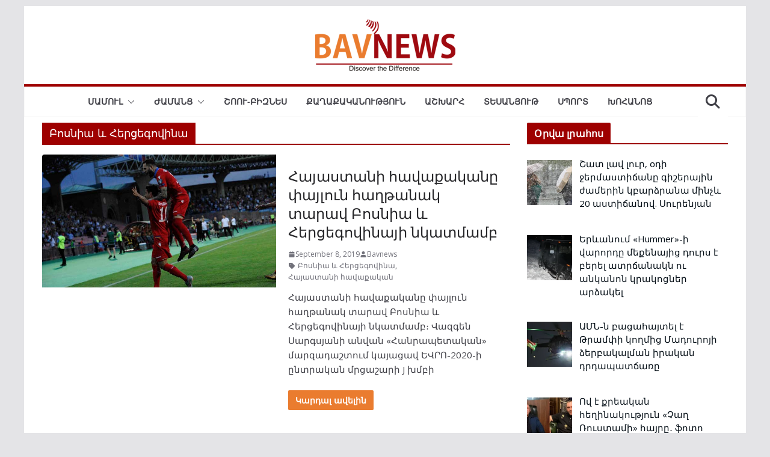

--- FILE ---
content_type: text/html; charset=utf-8
request_url: https://www.google.com/recaptcha/api2/aframe
body_size: 268
content:
<!DOCTYPE HTML><html><head><meta http-equiv="content-type" content="text/html; charset=UTF-8"></head><body><script nonce="pFYY4LK9hgGP6SoKqYviUw">/** Anti-fraud and anti-abuse applications only. See google.com/recaptcha */ try{var clients={'sodar':'https://pagead2.googlesyndication.com/pagead/sodar?'};window.addEventListener("message",function(a){try{if(a.source===window.parent){var b=JSON.parse(a.data);var c=clients[b['id']];if(c){var d=document.createElement('img');d.src=c+b['params']+'&rc='+(localStorage.getItem("rc::a")?sessionStorage.getItem("rc::b"):"");window.document.body.appendChild(d);sessionStorage.setItem("rc::e",parseInt(sessionStorage.getItem("rc::e")||0)+1);localStorage.setItem("rc::h",'1767524090638');}}}catch(b){}});window.parent.postMessage("_grecaptcha_ready", "*");}catch(b){}</script></body></html>

--- FILE ---
content_type: application/javascript
request_url: https://ads.caramel.am/nnl.js?ts=1767524086823
body_size: 45116
content:
function a0_0x2c12(){var _0x8e553c=['6149388zqhuTl','Class\x20extends\x20value\x20','\x22\x20detected\x20with\x20words:','.nnl-widget-video','thirdQuartilePixelUrl','body[style*=\x22overflow:\x20unset\x22]\x20.nn-bottomline-fullscreen__bottomline','.nnl-widget-banner','\x0a\x20\x20\x20\x20\x20\x20\x20\x20<div\x20class=\x22nnl-outstream\x22>\x0a\x20\x20\x20\x20\x20\x20\x20\x20\x20\x20','border','startPixelUrl','.nnl-vast-video__time','\x22\x20target=\x22_blank\x22>\x0a\x20\x20\x20\x20\x20\x20\x20\x20\x20\x20\x20\x20<nn-logo-animation-bottomline></nn-logo-animation-bottomline>\x0a\x20\x20\x20\x20\x20\x20\x20\x20\x20\x20</a>\x0a\x20\x20\x20\x20\x20\x20\x20\x20','\x0a\x20\x20\x20\x20\x20\x20\x20\x20\x20\x20','#0FFC03','domAPI','\x22\x20target=\x22_blank\x22>\x0a\x20\x20\x20\x20\x20\x20\x20\x20\x20\x20\x20\x20<img\x20src=\x22https://','getItem','errors','containerId','IMA\x20SDK','clickPixelUrl','target','getCurrentTime','%cNATIVE\x20NETWORK\x20LIBRARY','սադրանք','createElement','log','Ողբերգություն','\x22\x20target=\x22_blank\x22>\x0a\x20\x20\x20\x20\x20\x20\x20\x20\x20\x20<nn-logo-animation></nn-logo-animation>\x0a\x20\x20\x20\x20\x20\x20\x20\x20</a>\x0a\x20\x20\x20\x20\x20\x20','անկում','textContent','.nnl-advertising','content','validate','filter','grbj','getHtml','test','meta[name=\x22language\x22]','շահեկան','ֆինանսներ','widget','response','app:scriptConnectSuccess','locals','error','contentKeywords','ֆինանսական','widgetVideo','getAdMedia','reload','addClick','logger','NNL_logger','appendElement','VASTClient','ներմուծել','yaContextCb','location','type','placeId','meta[property=\x22og:locale:alternate\x22]','եկամտաբերություն','metaKey','querySelectorAll','{\x22skip\x22:\x22փակել\x22,\x22seconds\x22:\x22վրկ\x22,\x22more\x22:\x22ավելին\x22}','allowedCities','completePixelUrl','pauseVideo','toString','ներկրել','վճարային','եկամտային','innerHTML','value','app:contentContainerSet','isFormatInitialized','initializeAd','պլանավորում','\x0a\x20\x20\x20\x20\x20\x20\x20\x20<a\x20class=\x22nnl-logo\x22\x20href=\x22','Կոռուպցիա','.nnl-widget-banner__toggle','գործընկեր','getTargetElement','format','words','createTextNode','</a></span>','attachYoutubePlayer','Disabled','concat','\x20response\x20is\x20empty','next','Զինված','adfoxCode','hide','add','doramtv.org','հաշվարկ','campaignId','abs','display:\x20none','lang','wrapperStyle','APP','{\x22skip\x22:\x22o‘tkazib\x20yuborish\x22,\x22seconds\x22:\x22sek\x22,\x22more\x22:\x22ko‘proq\x22}','nnl-hidden','.nnl-widget','handlePauseRoll','պարտատոմս','firstQuartilePixelUrl','skipAd','sourceMap','imaSdk:connectSuccess','yandex_rtb','then','կրիպտոարժույթ','removeEventListener','eventHandlers','.nnl-outstream\x20.nnl-vast-video__sound-off','10rhqALu','Will\x20be\x20displayed:\x20','.native-inImage__close','Բռնություն','right','https://www.youtube.com/iframe_api','getAttribute','initializeFormat','.nn-bottomline-video-banner','hasOwnProperty','\x0a\x20\x20\x20\x20\x20\x20\x20\x20\x20\x20<a\x20href=\x27https://nativenetwork.uz\x27\x20target=\x22_blank\x22>\x0a\x20\x20\x20\x20\x20\x20\x20\x20\x20\x20\x20\x20<nn-logo-animation-bottomline></nn-logo-animation-bottomline>\x0a\x20\x20\x20\x20\x20\x20\x20\x20\x20\x20</a>','nnl-open','.inPage','complete','from','հավասարակշռություն','remove','startsWith','կայունություն','colors','insertAdjacentHTML','\x22\x20style=\x22display:\x20','gknw','.nnl-infobox','3145106aBmZxd','nonce','Interscroller\x20|\x20Extra','attributes','.native-network-fullscreen','altKey','save','all','.nnl-outstream\x20.nnl-vast-video\x20video','Armenia','ներդրում','finance','Բողոք','styleTagTransform','impression','ՓԱԿԵԼ','<span>Place\x20ID:\x20<a\x20href=\x22https://adfox.yandex.ru/placeSummaryCampaignsPlacedForm.php?navigationTab=websites&placeID=','hostname','iterator','շահույթ','ipress.am','ֆոնդ','update','afterbegin','styleSheet','.nnl-outstream\x20.nnl-vast-video__play','պասիվ','--nnl-fullpage-banner-timer','կապիտալ','nnl-hidden--interscroller','blockedCountries','Failed\x20to\x20initialize','\x0a\x20\x20\x20\x20\x20\x20\x20\x20</div>\x0a\x20\x20\x20\x20\x20\x20','ներդրող','banner:validationError','.nnl-vast-video__logo','https://api.country.is/','--nologo','innerWidth','ads','warning','insert','localhost','showAds','seconds','div[class*=\x22csr-uniq\x22]','արտաքին','split','.nnl-vast-video__sound-on','find','outstream:loaded','call','errorURLTemplates','\x22\x0a\x20\x20\x20\x20\x20\x20\x20\x20\x20\x20','foreignCode:detected','size','bottomlineVideo','.nnl-widget-video__toggle','\x20/\x20','հաշվիչ','Geo','մահացու','\x0a\x20\x20\x20\x20\x20\x20\x20\x20<div\x20class=\x22native-static__close\x22>\x0a\x20\x20\x20\x20\x20\x20\x20\x20\x20\x20<svg\x20xmlns=\x22http://www.w3.org/2000/svg\x22\x20width=\x2240\x22\x20height=\x2240\x22>\x0a\x20\x20\x20\x20\x20\x20\x20\x20\x20\x20\x20\x20<circle\x20fill=\x22#fff\x22\x20opacity=\x22.2\x22\x20cx=\x2220\x22\x20cy=\x2220\x22\x20r=\x2212\x22></circle>\x0a\x20\x20\x20\x20\x20\x20\x20\x20\x20\x20\x20\x20<path\x20d=\x22M27\x2013.7l-.7-.7-6.3\x206.3-6.3-6.3-.7.7\x206.3\x206.3-6.3\x206.3.7.7\x206.3-6.3\x206.3\x206.3.7-.7-6.3-6.3z\x22></path>\x0a\x20\x20\x20\x20\x20\x20\x20\x20\x20\x20</svg>\x0a\x20\x20\x20\x20\x20\x20\x20\x20</div>\x0a\x20\x20\x20\x20\x20\x20','Մարտական','nnl-hide','off','formatParams','documentElement','.nnl-fullscreen-video__inner','loadVast','assign','%c\x20[','.nnl-widget-banner__content','overflow','Պայթյուն','\x20.nn-bottomline-video-banner','beforeend','[lang],\x20[data-lang],\x20[data-language]','getTime','init','pointerEvents','զարգացման','բաժնեմաս','.nnl-fullpage.nnl-finished\x20.nnl-fullpage__bottomline','.nnl-interscroller-video','onStub','maxWidth','insertStyleElement','vastClient:connectError','layer','body\x20>\x20div[style*=\x22position:\x20fixed\x22][data-ad-type]\x20iframe','ready','meta[http-equiv=\x22content-language\x22]','Enabled','.nnl-outstream\x20.nnl-vast-video__time','պասիվ\x20եկամուտ','connectVastClient','Failed\x20to\x20connect','\x22\x20initialized','\x0a\x20\x20\x20\x20\x20\x20\x20\x20\x20\x20<a\x20class=\x22nnl-static__logo\x22\x20href=\x22','fullpage','@media\x20','.nnl-widget-video__container','prepareIframe','pathname','ընկերություն','դիվերսիֆիկացիա','\x20|\x20Diaspora','trackingEvents','դրամական','destroy','setupObserver','\x22\x20target=\x22_blank\x22>','OUTSTREAM','length','__esModule','[id^=\x22native_\x22]','getTrackingEvents','checkForFullscreenVideo','throw','removeBanner','PlayerState','style','round','auto','www.168.am','container','cvujg','Couldn\x27t\x20find\x20a\x20style\x20target.\x20This\x20probably\x20means\x20that\x20the\x20value\x20for\x20the\x20\x27insert\x27\x20parameter\x20is\x20invalid.','enablejsapi','play','canShowForPage','cs-','հաշվել','\x0a\x20\x20\x20\x20\x20\x20\x20\x20<div\x20class=\x22nnl-fullpage-container\x22>\x0a\x20\x20\x20\x20\x20\x20\x20\x20\x20\x20<div\x20class=\x22nnl-fullpage-container__close\x22>\x0a\x20\x20\x20\x20\x20\x20\x20\x20\x20\x20\x20\x20<svg\x20xmlns=\x22http://www.w3.org/2000/svg\x22\x20width=\x2240\x22\x20height=\x2240\x22>\x0a\x20\x20\x20\x20\x20\x20\x20\x20\x20\x20\x20\x20\x20\x20<circle\x20fill=\x22#fff\x22\x20opacity=\x221\x22\x20cx=\x2220\x22\x20cy=\x2220\x22\x20r=\x2212\x22></circle>\x0a\x20\x20\x20\x20\x20\x20\x20\x20\x20\x20\x20\x20\x20\x20<path\x0a\x20\x20\x20\x20\x20\x20\x20\x20\x20\x20\x20\x20\x20\x20\x20\x20d=\x22M27\x2013.7l-.7-.7-6.3\x206.3-6.3-6.3-.7.7\x206.3\x206.3-6.3\x206.3.7.7\x206.3-6.3\x206.3\x206.3.7-.7-6.3-6.3z\x22\x0a\x20\x20\x20\x20\x20\x20\x20\x20\x20\x20\x20\x20\x20\x20></path>\x0a\x20\x20\x20\x20\x20\x20\x20\x20\x20\x20\x20\x20</svg>\x0a\x20\x20\x20\x20\x20\x20\x20\x20\x20\x20</div>\x0a\x20\x20\x20\x20\x20\x20\x20\x20\x20\x20<div\x20class=\x22nnl-fullpage-container__content\x22></div>\x0a\x20\x20\x20\x20\x20\x20\x20\x20</div>\x0a\x20\x20\x20\x20\x20\x20','video','միկրոտնտեսական','[nnl-zone]:has(#','setupOverlappingObserver','bodyUnfreeze','reloadAllVisibleBanners','Գերի','\x0a\x20\x20\x20\x20\x20\x20\x20\x20\x20\x20\x20\x20<div\x20class=\x22native-network-fullscreen__close\x22>\x0a\x20\x20\x20\x20\x20\x20\x20\x20\x20\x20\x20\x20\x20\x20<svg\x20xmlns=\x22http://www.w3.org/2000/svg\x22\x20width=\x2240\x22\x20height=\x2240\x22>\x0a\x20\x20\x20\x20\x20\x20\x20\x20\x20\x20\x20\x20\x20\x20\x20\x20<circle\x20fill=\x22#fff\x22\x20opacity=\x22.2\x22\x20cx=\x2220\x22\x20cy=\x2220\x22\x20r=\x2212\x22></circle>\x0a\x20\x20\x20\x20\x20\x20\x20\x20\x20\x20\x20\x20\x20\x20\x20\x20<path\x20d=\x22M27\x2013.7l-.7-.7-6.3\x206.3-6.3-6.3-.7.7\x206.3\x206.3-6.3\x206.3.7.7\x206.3-6.3\x206.3\x206.3.7-.7-6.3-6.3z\x22></path>\x0a\x20\x20\x20\x20\x20\x20\x20\x20\x20\x20\x20\x20\x20\x20</svg>\x0a\x20\x20\x20\x20\x20\x20\x20\x20\x20\x20\x20\x20</div>\x0a\x20\x20\x20\x20\x20\x20\x20\x20\x20\x20\x20\x20<a\x20\x0a\x20\x20\x20\x20\x20\x20\x20\x20\x20\x20\x20\x20\x20\x20target=\x22_blank\x22\x0a\x20\x20\x20\x20\x20\x20\x20\x20\x20\x20\x20\x20\x20\x20href=\x22','կայուն','playbackInterval','\x0a\x20\x20\x20\x20\x20\x20\x20\x20\x20\x20<style>\x0a\x20\x20\x20\x20\x20\x20\x20\x20\x20\x20\x20\x20.caramel-bottomline\x20{\x0a\x20\x20\x20\x20\x20\x20\x20\x20\x20\x20\x20\x20\x20\x20left:\x2050%\x20!important;\x0a\x20\x20\x20\x20\x20\x20\x20\x20\x20\x20\x20\x20\x20\x20transform:\x20translateX(-50%)\x20!important;\x0a\x0a\x20\x20\x20\x20\x20\x20\x20\x20\x20\x20\x20\x20\x20\x20max-width:\x20','արտահանում','stringify','keys','px\x20!important;\x0a\x20\x20\x20\x20\x20\x20\x20\x20\x20\x20\x20\x20}\x0a\x20\x20\x20\x20\x20\x20\x20\x20\x20\x20</style>\x0a\x20\x20\x20\x20\x20\x20\x20\x20','BUFFERING','.nnl-vast-video__progress-inner','keyl','references','__proto__','onError','clickThrough','.native-network-fullscreen__close','.nnl-vast-video__play','skipDelay','outstream:error','sent','removeItem','adfox:initError','values','դիվերսիֆիկացնել','Մահ','updater','color:\x20','bundleParams','.nnl-vast-video','true','boolean','bodyFreeze','Բռնաբարություն','hasAttribute','allowedCountries','setupAutoReload','setCurrentLanguage','Զոհ','data-language','վարկ','\x22\x20target\x20element\x20not\x20found','push','nnl_geo=','createBanner','dfkco','On\x20','շուկա','ներդրումային','nnl-vast-wrapper','\x0a\x20\x20\x20\x20\x20\x20\x20\x20<div\x20class=\x22nnl-widget-banner\x20nnl-widget-banner--','message','\x22\x0a\x20\x20\x20\x20\x20\x20\x20\x20\x20\x20\x20\x20\x20\x20class=\x22native-network-fullscreen__logo\x22\x0a\x20\x20\x20\x20\x20\x20\x20\x20\x20\x20\x20\x20>\x0a\x20\x20\x20\x20\x20\x20\x20\x20\x20\x20\x20\x20\x20\x20<nn-logo-animation-preroll\x20scale=\x220.16\x22\x20/>\x0a\x20\x20\x20\x20\x20\x20\x20\x20\x20\x20\x20\x20</a>\x0a\x20\x20\x20\x20\x20\x20\x20\x20\x20\x20','inPage','destroyWrapper','\x22\x20viewBox=\x220\x200\x2024\x2024\x22\x20fill=\x22none\x22\x20xmlns=\x22http://www.w3.org/2000/svg\x22>\x0a\x20\x20\x20\x20\x20\x20\x20\x20\x20\x20\x20\x20\x20\x20<path\x20d=\x22M6\x204H10V20H6V4Z\x22\x20fill=\x22white\x22/>\x0a\x20\x20\x20\x20\x20\x20\x20\x20\x20\x20\x20\x20\x20\x20<path\x20d=\x22M14\x204H18V20H14V4Z\x22\x20fill=\x22white\x22/>\x0a\x20\x20\x20\x20\x20\x20\x20\x20\x20\x20\x20\x20</svg>\x0a\x20\x20\x20\x20\x20\x20\x20\x20\x20\x20</div>\x0a\x20\x20\x20\x20\x20\x20\x20\x20\x20\x20<div\x20class=\x22nnl-vast-video__progress\x22>\x0a\x20\x20\x20\x20\x20\x20\x20\x20\x20\x20\x20\x20<div\x20class=\x22nnl-vast-video__progress-bar\x22\x20value=\x220\x22\x20max=\x22100\x22>\x0a\x20\x20\x20\x20\x20\x20\x20\x20\x20\x20\x20\x20\x20\x20<div\x20class=\x22nnl-vast-video__progress-inner\x22></div>\x0a\x20\x20\x20\x20\x20\x20\x20\x20\x20\x20\x20\x20</div>\x0a\x20\x20\x20\x20\x20\x20\x20\x20\x20\x20\x20\x20<span\x20class=\x22nnl-vast-video__time\x22>00:00\x20/\x2000:00</span>\x0a\x20\x20\x20\x20\x20\x20\x20\x20\x20\x20</div>\x0a\x20\x20\x20\x20\x20\x20\x20\x20\x20\x20<div\x20class=\x22nnl-vast-video__sound\x22>\x0a\x20\x20\x20\x20\x20\x20\x20\x20\x20\x20\x20\x20<svg\x20class=\x22nnl-vast-video__sound-on\x22\x20width=\x22','onLoad','.nnl-fullpage-banner','Successfully\x20connected','trim','scrollHeight','newsarm.live','block','sensitiveContent','պորտֆել','Website\x20script\x20has\x20been\x20connected','բանկային','ավտոմատացված','extensions','className','կառավարում','films.bz','DEBUG','max','display','percentage','զարգացում','handlePercentageChange','mediaFiles','.nnl-outstream\x20.nnl-vast-video__logo','setupContentObserver','forEach','.nnl-fullpage-container__close','stopTracking','\x0a\x20\x20\x20\x20\x20\x20\x20\x20>\x0a\x20\x20\x20\x20\x20\x20\x20\x20\x20\x20<div\x20id=\x22','\x22\x20height=\x22','appendChild','dfkcp','1173476UnoOiN','body','NNL','vastClient:connectSuccess','\x20is\x20not\x20a\x20constructor\x20or\x20null','bottom','interscroller','միջոցներ','տոկոս','constructor','prepareOptions','27331299MjKjWu','dfkcq','loaded','HTMLIFrameElement','\x22\x20\x0a\x20\x20\x20\x20\x20\x20\x20\x20\x20\x20\x20\x20\x20\x20style=\x22','fullscreen','կարճաժամկետ','getBoundingClientRect','close','.nnl-fullpage-container__content','app:keywordDetect','apply','pauseroll','undefined','clickPixel','\x0a\x20\x20\x20\x20\x20\x20\x20\x20<div\x20class=\x22nnl-infobox\x20nnl-infobox--','top','newday.am','<span>Banner\x20ID:\x20<a\x20href=\x22https://adfox.yandex.ru/bannerSummaryForm.php?bannerID=','cookie','width','.js?ts=','Logger','Սադրանք','.nnl-video__container','language:','ops','muted','[id^=\x22NNL_\x22]','connectYoutubeIframeApi','եռամսյակ','options','inImage','nnl-inPage','group','info','keyword','toggle','getContentKeywords','meta[name=\x22twitter:lang\x22]','meta[name=\x22og:locale\x22]','nnl-pinned','lurer.com','banner:createWrapperError','z-index:\x202147483647\x20!important;','դոլար','\x0a\x20\x20\x20\x20\x20\x20\x20\x20padding:\x208px;\x0a\x20\x20\x20\x20\x20\x20\x20\x20font-size:\x2024px;\x0a\x20\x20\x20\x20\x20\x20\x20\x20color:\x20#ffffff;\x0a\x20\x20\x20\x20\x20\x20\x20\x20font-weight:\x20bold;\x0a\x20\x20\x20\x20\x20\x20\x20\x20font-family:\x20cursive;\x0a\x20\x20\x20\x20\x20\x20\x20\x20text-shadow:\x202px\x202px\x200\x20#000,\x20-2px\x20-2px\x200\x20#000;\x0a\x20\x20\x20\x20\x20\x20','padStart','clearAutoReload','get','արժեթուղթ','LOGGER','onClose','1243108wEGQEj','innerText','playVideo','connectScript','isInView','replace','.nnl-outstream\x20.nnl-vast-video__skip','Is\x20already\x20enabled','random','gsjj','nnl-hidden--widget','setupVisibilityObserver','beforebegin','static','splice','ֆինանս','VAST','parentNode','hcbe','allowedPathnames','\x20will\x20be\x20displayed:\x20','bannerId','usanogh.am','exports','https://native.weprodigi.com','vast:error','creatives','@layer','done','վարկային','/assets/logo/advertising.svg\x22\x20style=\x22margin:\x200\x20!important;\x22>\x0a\x20\x20\x20\x20\x20\x20\x20\x20\x20\x20</a>\x0a\x20\x20\x20\x20\x20\x20\x20\x20','պարտք','script','pause','Content\x20container\x20has\x20been\x20set','default','https://cdn.jsdelivr.net/npm/vast-client@3.2.0/dist/vast-client.min.js','abcmedia.am','canShowForLocation','PLAYING','removeChild','includes','placement','devices','hetq.am','[id^=\x22custom_\x22]','Ոտնձգություն','.native-inImage__banner','success','\x22\x20/>\x0a\x20\x20\x20\x20\x20\x20\x20\x20</div>\x0a\x20\x20\x20\x20\x20\x20\x20\x20<div\x20class=\x22nnl-vast-video__more\x22>','entries','debug','topline','Զավթում','\x0a\x20\x20\x20\x20\x20\x20\x20\x20\x20\x20<a\x20class=\x22bottomline__logo\x22\x20href=\x22','syncInfobox','instance','դրամավարկային','string','Successfully\x20initialized','native-network-fullscreen--am','player','EventEmitter','isEmpty','scroll','trys','has','params','setupResizeObserver','Player','observe','handleBannerCreation','In\x20page\x20|\x20Extra','prototype','ամսական','detectLocation','VAST-WRAPPER','contentDocument','media','wrapperElement','\x22></div>\x0a\x20\x20\x20\x20\x20\x20\x20\x20</div>\x0a\x20\x20\x20\x20\x20\x20','dfkcl','isPauseRoll','indexOf','Ադրբեջան','floor','element','visibilitychange','canShowForDevice','.native-network-fullscreen__close--uz','position','.native-inImage','4004643mwEdDw','https://ads.caramel.am/configs','ended','hasAutoReload','Բաքվի','native-static','getDuration','key','Generator\x20is\x20already\x20executing.','midpointPixelUrl','some','BANNER','defineProperty','unpin','firstChild','pin','function','Failed\x20to\x20connect\x20website\x20script','reloadBanner','.native-static__close','json','goodlookingnews.ru','show','skip','handlePause','երկարաժամկետ','news-time.am','autoReloadInterval','name','.nnl-outstream\x20.nnl-vast-video__pause','getElementById','initBanner','\x0a\x20\x20\x20\x20\x20\x20\x20\x20<div\x0a\x20\x20\x20\x20\x20\x20\x20\x20\x20\x20nnl-zone\x0a\x20\x20\x20\x20\x20\x20\x20\x20\x20\x20nnl-format=\x22','imaSdk:connectError','banners','pop','vast:loaded','ADFOX','\x0a\x20\x20\x20\x20\x20\x20\x20\x20\x20\x20\x20\x20\x20\x20<div\x20class=\x22native-network-fullscreen__close--uz\x22>\x0a\x20\x20\x20\x20\x20\x20\x20\x20\x20\x20\x20\x20\x20\x20\x20\x20<svg\x20xmlns=\x22http://www.w3.org/2000/svg\x22\x20width=\x2240\x22\x20height=\x2240\x22>\x0a\x20\x20\x20\x20\x20\x20\x20\x20\x20\x20\x20\x20\x20\x20\x20\x20\x20\x20<circle\x20fill=\x22#fff\x22\x20opacity=\x22.2\x22\x20cx=\x2220\x22\x20cy=\x2220\x22\x20r=\x2212\x22></circle>\x0a\x20\x20\x20\x20\x20\x20\x20\x20\x20\x20\x20\x20\x20\x20\x20\x20\x20\x20<path\x20d=\x22M27\x2013.7l-.7-.7-6.3\x206.3-6.3-6.3-.7.7\x206.3\x206.3-6.3\x206.3.7.7\x206.3-6.3\x206.3\x206.3.7-.7-6.3-6.3z\x22></path>\x0a\x20\x20\x20\x20\x20\x20\x20\x20\x20\x20\x20\x20\x20\x20\x20\x20</svg>\x0a\x20\x20\x20\x20\x20\x20\x20\x20\x20\x20\x20\x20\x20\x20</div>\x0a\x20\x20\x20\x20\x20\x20\x20\x20\x20\x20\x20\x20\x20\x20<a\x20href=\x22','meta[property=\x22og:locale\x22]','isSystemPaused','hidden','canBePinned','GET','querySelector','_blank','desktop','contentContainer','bottomline','setContentContainer','\x0a/*#\x20sourceMappingURL=data:application/json;base64,','wrapperClass','.nnl-outstream','@supports\x20(','.caramel-bottomline','Էսկալացիա','isIntersecting','\x20վրկ','isInRotation','start','match','removeListener','վերլուծություն','midpoint','data','body\x20>\x20div[style*=\x22position:\x20fixed\x22]:has(iframe)','.nnl-inpage-video','div[id*=\x22ms\x22][data-ad-type=\x27catfish\x27]\x20iframe','cloud.mediasystems','clear','արժեթղթեր','blockedCities','href','.nn-bottomline-video-banner\x20.nn-relative','onload','շահութաբեր','preventDefault','ֆինթեխ','.banner__link','stalled','news94daily.com','միջազգային','VastClient','slice','banner:init','.nnl-outstream\x20.nnl-vast-video__progress-inner','onclick','searchParams','firstQuartile','previewMode','պարտավորություն','շահութաբերություն','դրույք','.interscroller','nnl-active','armlife.am','mute','destroyBanner','prepareAds','ռիսկ','toLowerCase','\x0a\x20\x20\x20\x20\x20\x20<div\x20class=\x22nnl-vast-video\x22>\x0a\x20\x20\x20\x20\x20\x20\x20\x20<video\x20','turkserialru.net','\x22\x20target=\x22_blank\x22\x20class=\x22native-network-fullscreen__logo--uz\x22>\x0a\x20\x20\x20\x20\x20\x20\x20\x20\x20\x20\x20\x20\x20\x20\x20\x20<nn-logo-animation-bottomline\x20no-hover></nn-logo-animation-bottomline>\x0a\x20\x20\x20\x20\x20\x20\x20\x20\x20\x20\x20\x20\x20\x20</a>\x0a\x20\x20\x20\x20\x20\x20\x20\x20\x20\x20\x20\x20','create','currentTime','Is\x20already\x20disabled','widgetBanner','\x22\x20target=\x22_blank\x22>\x0a\x20\x20\x20\x20\x20\x20\x20\x20\x20\x20\x20\x20<nn-logo-animation></nn-logo-animation>\x0a\x20\x20\x20\x20\x20\x20\x20\x20\x20\x20</a>\x0a\x20\x20\x20\x20\x20\x20\x20\x20','բաժնետոմս','detectCurrentLanguage','setAttributes','animeru.vip','գումար','արժույթ','thirdQuartile','Code\x20detected:\x20','country','\x20playsinline\x20src=\x22\x22></video>\x0a\x20\x20\x20\x20\x20\x20\x20\x20<div\x20class=\x22nnl-vast-video__skip\x22></div>\x0a\x20\x20\x20\x20\x20\x20\x20\x20<div\x20class=\x22nnl-vast-video__logo\x22>\x0a\x20\x20\x20\x20\x20\x20\x20\x20\x20\x20<nn-logo-animation-preroll\x20scale=\x22','nnl_preview','հաշվեկշիռ','head','?ts=','base','Invalid\x20autoReloadInterval\x20value:\x20\x22','label','fileURL','onYouTubeIframeAPIReady','3922812YgkKyn','meknabanir.com','թվային\x20ներդրում','addEventListener','տնտեսություն','գլոբալ','տոկոսադրույք',')\x20{','Validation\x20error','createWrapper','app:scriptConnectError','ուժեր','Ծեծկռտուք','open','src','getInstance','տոկոսային','map','class=\x22','vastUrl','parse','ծախս',';\x22\x20viewBox=\x220\x200\x2024\x2024\x22\x20fill=\x22none\x22\x20xmlns=\x22http://www.w3.org/2000/svg\x22>\x0a\x20\x20\x20\x20\x20\x20\x20\x20\x20\x20\x20\x20\x20\x20<path\x20d=\x22M3\x209V15H7L12\x2020V4L7\x209H3Z\x22\x20fill=\x22white\x22/>\x0a\x20\x20\x20\x20\x20\x20\x20\x20\x20\x20\x20\x20\x20\x20<path\x20d=\x22M16.5\x2012C16.5\x2010.07\x2015.45\x208.33\x2013.8\x207.4L12.6\x208.9C13.85\x209.6\x2014.5\x2010.75\x2014.5\x2012C14.5\x2013.25\x2013.85\x2014.4\x2012.6\x2015.1L13.8\x2016.6C15.45\x2015.67\x2016.5\x2013.93\x2016.5\x2012Z\x22\x20fill=\x22white\x22/>\x0a\x20\x20\x20\x20\x20\x20\x20\x20\x20\x20\x20\x20\x20\x20<path\x20d=\x22M19.5\x2012C19.5\x208.64\x2017.2\x205.92\x2014.6\x204.68L13.4\x206.17C15.5\x207.22\x2017\x209.36\x2017\x2012C17\x2014.64\x2015.5\x2016.78\x2013.4\x2017.83L14.6\x2019.32C17.2\x2018.08\x2019.5\x2015.36\x2019.5\x2012Z\x22\x20fill=\x22white\x22/>\x0a\x20\x20\x20\x20\x20\x20\x20\x20\x20\x20\x20\x20</svg>\x0a\x20\x20\x20\x20\x20\x20\x20\x20\x20\x20\x20\x20<svg\x20class=\x22nnl-vast-video__sound-off\x22\x20width=\x22','\x22>\x0a\x20\x20\x20\x20\x20\x20\x20\x20\x20\x20<div\x20class=\x22nnl-widget-banner__toggle\x22>\x0a\x20\x20\x20\x20\x20\x20\x20\x20\x20\x20\x20\x20<svg\x20width=\x2240\x22\x20height=\x2240\x22\x20viewBox=\x220\x200\x2016\x2016\x22\x20xmlns=\x22http://www.w3.org/2000/svg\x22>\x0a\x20\x20\x20\x20\x20\x20\x20\x20\x20\x20\x20\x20\x20\x20<path\x20fill=\x22currentColor\x22\x20fillRule=\x22evenodd\x22\x20d=\x22M11.354\x201.646a.5.5\x200\x200\x201\x200\x20.708L5.707\x208l5.647\x205.646a.5.5\x200\x200\x201-.708.708l-6-6a.5.5\x200\x200\x201\x200-.708l6-6a.5.5\x200\x200\x201\x20.708\x200\x22\x20/>\x0a\x20\x20\x20\x20\x20\x20\x20\x20\x20\x20\x20\x20</svg>\x0a\x20\x20\x20\x20\x20\x20\x20\x20\x20\x20</div>\x0a\x20\x20\x20\x20\x20\x20\x20\x20\x20\x20<div\x20class=\x22nnl-widget-banner__content\x22></div>\x0a\x20\x20\x20\x20\x20\x20\x20\x20</div>\x0a\x20\x20\x20\x20\x20\x20','oratert.am','մայր','www.aravot.am','հարկաբյուջետային','առևտուր','տնտեսական','duration','Զոհված','Դժբախտ\x20պատահար','unmute','visiblePercentage','.nnl-vast-video__sound-off','css','reloadAllBanners','emit','VASTParser','<span>Campaign\x20ID:\x20<a\x20href=\x22https://adfox.yandex.ru/campaignSummaryForm.php?campaignID=','[id^=\x22yandex_\x22]','forceReload','մակրոտնտեսական','8BsBila','getClickThroughLink','supports','կորպորատիվ','հարկ','join','դրույքաչափ','autoReloadIntervalId','set','none','.nnl-stream','click','Եռաբլուր','url','.caramel-topline','ctrlKey','էթնիկ','VastParser','data-lang','contains','skipPixelUrl','ֆինանսական\x20տեխնոլոգիա','ռուբլի','.interscroller{display:block\x20!important;overflow:hidden\x20!important;position:relative\x20!important;width:100vw\x20!important;margin-left:calc((100vw\x20-\x20100%)/-2)\x20!important;font-size:14px;font-family:sans-serif}.interscroller\x20div\x20div\x20div\x20div{position:fixed\x20!important;top:0\x20!important;left:0\x20!important;transform:translateZ(0)\x20!important;width:100vw\x20!important;height:100vh\x20!important;object-fit:cover\x20!important}.interscroller\x20div\x20div:nth-child(3){font-size:13px;font-family:system-ui,-apple-system,BlinkMacSystemFont,\x22Segoe\x20UI\x22,Roboto,Oxygen,Ubuntu,Cantarell,\x22Open\x20Sans\x22,\x22Helvetica\x20Neue\x22,sans-serif}[nnl-format=inPage]{container-type:inline-size}[nnl-format=inPage]:has(.nnl-carousel){margin:0\x20-16px}[nnl-format=inPage]\x20.nnl-typographic{height:250px\x20!important;max-width:600px\x20!important;margin:15px\x20auto\x2020px\x20auto\x20!important}@container\x20(max-width:\x20600px){[nnl-format=inPage]\x20.nnl-typographic{height:450px\x20!important;max-width:350px\x20!important}}[nnl-format=inPage]\x20.nnl-catalogue{margin:15px\x20auto\x2020px\x20auto\x20!important}[nnl-format=inPage]\x20.nnl-catalogue--8{height:300px\x20!important;max-width:600px\x20!important}@container\x20(max-width:\x20600px){[nnl-format=inPage]\x20.nnl-catalogue--8{height:600px\x20!important;max-width:300px\x20!important}}[nnl-format=inPage]\x20.nnl-catalogue--6{height:300px\x20!important;max-width:500px\x20!important}@container\x20(max-width:\x20600px){[nnl-format=inPage]\x20.nnl-catalogue--6{height:500px\x20!important;max-width:300px\x20!important}}[nnl-format=inPage]\x20.nnl-catalogue--4{height:280px\x20!important;max-width:336px\x20!important}[nnl-format=inPage]\x20.nnl-carousel{width:100%\x20!important;max-width:800px\x20!important;margin:15px\x20auto\x20!important}[nnl-format=inPage]\x20.inPage,[nnl-format=inPage]\x20.nnl-inPage{margin:15px\x20auto\x20!important;max-width:max-content\x20!important;background-color:#fff\x20!important}[nnl-format=inPage]\x20.inPage:has(div[style*=\x22width:\x20100%\x22]),[nnl-format=inPage]\x20.nnl-inPage:has(div[style*=\x22width:\x20100%\x22]){max-width:100%\x20!important}[nnl-format=inPage]\x20.inPage>.nnl-logo,[nnl-format=inPage]\x20.nnl-inPage>.nnl-logo{display:block;width:100%\x20!important}[nnl-format=inPage]\x20.inPage>.nnl-advertising{display:flex;flex-direction:row;justify-content:flex-end;width:100%\x20!important;max-width:300px\x20!important;padding:5px\x200\x20!important}[nnl-format=inPage]\x20.inPage>.nnl-advertising\x20img{width:100%\x20!important}[nnl-format=inPage]\x20.nnl-inPage>.nnl-advertising{display:flex;flex-direction:row;justify-content:flex-end;width:100%\x20!important;max-width:336px\x20!important;padding:5px\x200\x20!important}[nnl-format=inPage]\x20.nnl-inPage>.nnl-advertising\x20img{width:100%\x20!important}[nnl-format=inPage]\x20iframe{margin:0\x20!important}[nnl-format=static]{display:flex;align-items:center;flex-direction:column}[nnl-format=static]\x20.native-static{position:relative\x20!important;width:100%\x20!important}[nnl-format=static]\x20.native-static__close{cursor:pointer\x20!important;width:40px\x20!important;height:40px\x20!important;border-radius:0\x200\x205px\x200\x20!important;position:absolute\x20!important;bottom:100px\x20!important;right:0\x20!important}[nnl-format=static]\x20.nnl-static__logo{display:block;width:100%\x20!important}.nn-bottomline-video-banner{z-index:2147483646\x20!important}body:has(.native-network-fullscreen)\x20.caramel-bottomline,body:has(.nnl-fullscreen-video.show)\x20.caramel-bottomline,body:has(.native-network-fullscreen)\x20.nn-bottomline-video-banner,body:has(.nnl-fullscreen-video.show)\x20.nn-bottomline-video-banner{opacity:0;pointer-events:none;transition:opacity\x20.5s\x20ease}.nnl-fullscreen-video.nnl-hide-more\x20#nnl-fullscreen-video-moreBtn{display:none}.nnl-fullscreen-video::before{content:\x22\x22;position:absolute;top:0;left:0;width:100%;height:100%;backdrop-filter:blur(4px);-webkit-backdrop-filter:blur(4px)}.nnl-fullscreen-video__inner{cursor:pointer}.native-network-fullscreen{overflow:hidden\x20!important;position:relative\x20!important;box-sizing:border-box\x20!important}.native-network-fullscreen--am::before{content:\x22\x22;position:absolute;top:0;left:0;width:100%;height:100%;backdrop-filter:blur(4px);-webkit-backdrop-filter:blur(4px)}.native-network-fullscreen\x20div[class*=-header]{display:none}.native-network-fullscreen\x20div:has(div>iframe){overflow:hidden\x20!important}.native-network-fullscreen--mob\x20.native-network-fullscreen__logo{overflow:hidden\x20!important;width:100px\x20!important;height:35px\x20!important;background-color:rgba(0,0,0,.5294117647);padding:5px\x200\x200\x2010px\x20!important;border-radius:0\x200\x205px\x200\x20!important;position:absolute\x20!important;right:5%\x20!important;top:5%\x20!important}.native-network-fullscreen--mob\x20.native-network-fullscreen__close{cursor:pointer\x20!important;width:40px\x20!important;height:40px\x20!important;border-radius:0\x200\x205px\x200\x20!important;position:absolute\x20!important;right:0;top:5%\x20!important}.native-network-fullscreen__logo{overflow:hidden\x20!important;width:100px\x20!important;height:35px\x20!important;background-color:rgba(0,0,0,.5294117647);padding:5px\x200\x200\x2010px\x20!important;border-radius:0\x200\x205px\x200\x20!important;position:absolute\x20!important;left:calc((100%\x20-\x20800px)/2);top:calc((100%\x20-\x20600px)/2)}.native-network-fullscreen__logo--uz{position:absolute\x20!important;right:5%;bottom:5%}.native-network-fullscreen__close{cursor:pointer\x20!important;width:40px\x20!important;height:40px\x20!important;border-radius:0\x200\x205px\x200\x20!important;position:absolute\x20!important;right:calc((100%\x20-\x20800px)/2);top:calc((100%\x20-\x20600px)/2)}.native-network-fullscreen__close--uz{position:absolute\x20!important;top:5%\x20!important;right:5%\x20!important;width:40px\x20!important;height:40px\x20!important;cursor:pointer\x20!important}.native-network-fullscreen\x20div:nth-child(3)>div{overflow:hidden\x20!important}@media\x20screen\x20and\x20(max-width:\x20848px){.native-network-fullscreen__logo{left:0\x20!important}.native-network-fullscreen:not(.native-network-fullscreen--uz){padding:0\x2024px\x20!important}.native-network-fullscreen__close{right:0\x20!important}}.native-network-fullscreen-header__close{display:none\x20!important}.caramel-bottomline{width:100%\x20!important;overflow:hidden\x20!important;z-index:2147483646\x20!important}div[data-banner=true]>div[data-videocontainer=true]>div:last-child{display:none}.caramel-topline{width:100%\x20!important;overflow:hidden\x20!important;z-index:2147483646\x20!important}body:has(.native-network-fullscreen)\x20.nnl-widget-banner,body:has(.nnl-fullscreen-video)\x20.nnl-widget-banner,body:has(.nnl-fullpage)\x20.nnl-widget-banner{z-index:2147483646\x20!important}.nnl-widget-banner{display:flex\x20!important;align-items:center\x20!important;position:fixed;bottom:60vw;z-index:2147483647\x20!important;transition:all\x20.5s\x20ease-in-out}@media\x20screen\x20and\x20(min-width:\x20576px){.nnl-widget-banner{top:50%;bottom:initial}}.nnl-widget-banner--left{flex-direction:row-reverse;left:0;transform:translateX(calc(-100%\x20+\x2025px))}@media\x20screen\x20and\x20(min-width:\x20576px){.nnl-widget-banner--left{transform:translateX(calc(-100%\x20+\x2025px))\x20translateY(-50%)}}.nnl-widget-banner--left\x20.nnl-widget-banner__toggle{border-radius:0\x2010px\x2010px\x200}.nnl-widget-banner--left\x20.nnl-widget-banner__toggle\x20svg{transform:rotate(180deg)}.nnl-widget-banner--left.nnl-open\x20.nnl-widget-banner__toggle\x20svg{transform:rotate(0deg)}.nnl-widget-banner--right{flex-direction:row;right:0;transform:translateX(calc(100%\x20-\x2025px))}@media\x20screen\x20and\x20(min-width:\x20576px){.nnl-widget-banner--right{transform:translateX(calc(100%\x20-\x2025px))\x20translateY(-50%)}}.nnl-widget-banner--right\x20.nnl-widget-banner__toggle{border-radius:10px\x200\x200\x2010px}.nnl-widget-banner--right\x20.nnl-widget-banner__toggle\x20svg{transform:rotate(0deg)}.nnl-widget-banner--right.nnl-open\x20.nnl-widget-banner__toggle\x20svg{transform:rotate(180deg)}.nnl-widget-banner__content{position:relative;min-width:200px;min-height:250px;border:1px\x20solid\x20#262628}.nnl-widget-banner.nnl-open{transform:translateX(0)}@media\x20screen\x20and\x20(min-width:\x20576px){.nnl-widget-banner.nnl-open{transform:translateX(0)\x20translateY(-50%)}}.nnl-widget-banner__toggle{cursor:pointer;display:flex;align-items:center;justify-content:center;color:#fff;width:25px;height:100px;background-color:#262628}.nnl-widget-banner__toggle\x20svg{transition:transform\x20.5s\x20ease-in-out}.nnl-widget-video{z-index:2147483647\x20!important}.nnl-widget-video.nnl-hide-more\x20.nnl-widget-video__sound__more{display:none}body:has(.native-network-fullscreen)\x20.nnl-widget-video,body:has(.nnl-fullscreen-video)\x20.nnl-widget-video,body:has(.nnl-fullpage)\x20.nnl-widget-video{z-index:2147483646\x20!important}[nnl-format=inImage]\x20.native-inImage.nnl-active\x20.native-inImage__banner{pointer-events:all\x20!important;visibility:visible\x20!important}[nnl-format=inImage]\x20.native-inImage__banner{visibility:hidden;pointer-events:none;position:absolute\x20!important;bottom:0\x20!important;width:100%\x20!important;height:80px;z-index:10\x20!important;overflow:hidden\x20!important;box-shadow:rgba(0,0,0,.5)\x200px\x20-11px\x2010px\x20!important}[nnl-format=inImage]\x20.native-inImage__close{display:flex;justify-content:center;align-items:center;position:absolute;right:0px;top:0px;z-index:20;width:40px;height:40px;cursor:pointer}body:has(.nnl-fullpage-nortun)\x20.nnl-widget-video,body:has(.nnl-fullpage-nortun)\x20.nnl-widget-banner,body:has(.nnl-fullpage-myler)\x20.nnl-widget-video,body:has(.nnl-fullpage-myler)\x20.nnl-widget-banner{opacity:0;pointer-events:none;transition:opacity\x20.5s\x20ease}.nnl-fullpage-container{position:fixed;inset:0;z-index:2147483647\x20!important;transition:all\x201s\x20ease-in-out}.nnl-fullpage-container.nnl-hide{opacity:0}.nnl-fullpage-container__close{position:fixed\x20!important;z-index:2147483648\x20!important;right:20px\x20!important;top:20px\x20!important;opacity:0;pointer-events:none;transition:opacity\x20.5s\x20ease-in;transform:scale(1.2);cursor:pointer\x20!important}.nnl-fullpage-container__close.nnl-active{opacity:1;pointer-events:all}.nnl-fullpage-container__close\x20svg{width:40px\x20!important;height:40px\x20!important}.nnl-fullpage-container__content{width:100vw;height:100vh}.nnl-fullpage-container\x20.nnl-fullpage-banner{width:100%;height:100%}.nnl-infobox{display:flex;flex-direction:column;position:absolute;top:0;z-index:2147483647\x20!important;color:#fff\x20!important;background-color:rgba(0,0,0,.75)\x20!important;padding:5px\x205px;font-size:12px\x20!important;line-height:16px\x20!important;white-space:nowrap\x20!important;font-family:sans-serif\x20!important}.nnl-infobox--left{left:0}.nnl-infobox--right{right:0}.nnl-infobox\x20a{color:#add8e6}.nnl-outstream{width:100%;aspect-ratio:16/9}.nnl-outstream.nnl-pinned\x20.nnl-vast-video{position:fixed;right:0;bottom:30%;z-index:2147483646\x20!important;background-color:#000;max-width:400px}@media\x20screen\x20and\x20(max-width:\x20600px){.nnl-outstream.nnl-pinned\x20.nnl-vast-video{max-width:300px}}.nnl-vast-video{display:flex;position:relative;font-family:sans-serif;background-color:#000}.nnl-vast-video\x20video{cursor:pointer;width:100%;height:100%;object-fit:cover}.nnl-vast-video__skip{cursor:pointer;user-select:none;box-sizing:border-box;position:absolute;top:0;right:0;color:#fff;background-color:rgba(0,0,0,.4588235294);min-width:75px;font-size:14px;font-weight:600;text-align:center;text-transform:capitalize;padding:5px\x207px\x207px\x207px;border-bottom-left-radius:5px}@media\x20screen\x20and\x20(max-width:\x20600px){.nnl-vast-video__skip{min-width:66px;font-size:12px;padding:5px}}.nnl-vast-video__logo{cursor:pointer;overflow:hidden;box-sizing:border-box;position:absolute;top:0;left:0;background-color:rgba(0,0,0,.4588235294);padding:5px\x2010px;max-width:100px;max-height:36px;border-bottom-right-radius:5px}@media\x20screen\x20and\x20(max-width:\x20600px){.nnl-vast-video__logo{width:66px;height:27px;padding:5px}}.nnl-vast-video__more{pointer-events:none;position:absolute;left:50%;bottom:60px;transform:translateX(-50%);color:#fff;background-color:rgba(0,0,0,.5647058824);border-radius:5px;padding:7px\x2010px;font-size:18px;font-weight:600;text-transform:uppercase}@media\x20screen\x20and\x20(max-width:\x20600px){.nnl-vast-video__more{font-size:12px;bottom:45px}}.nnl-vast-video__controls{position:absolute;left:0;right:0;bottom:0;gap:15px;display:flex;flex-direction:row;align-items:center;justify-content:space-between;padding:7px\x2010px}.nnl-vast-video__controls\x20*{z-index:2}.nnl-vast-video__controls::after{content:\x22\x22;pointer-events:none;position:absolute;left:0;right:0;bottom:0;z-index:1;height:40px;background:linear-gradient(to\x20top,\x20rgba(0,\x200,\x200,\x200.4588235294),\x20transparent)}.nnl-vast-video__trigger{cursor:pointer}.nnl-vast-video__progress{flex:1;gap:15px;display:flex;flex-direction:row;align-items:center}.nnl-vast-video__progress-bar{position:relative;flex:1;height:10px;background-color:hsla(0,0%,100%,.1882352941)}.nnl-vast-video__progress-inner{width:0%;height:100%;background-color:#fff;will-change:width;transition:width\x20.1s\x20linear}.nnl-vast-video__time{color:#fff;font-size:12px;font-weight:600}@media\x20screen\x20and\x20(max-width:\x20600px){.nnl-vast-video__time{font-size:10px}}.nnl-vast-video__sound{cursor:pointer}.nnl-vast-wrapper{position:relative;display:flex}.nnl-vast-wrapper\x20.nnl-vast-video{position:absolute;inset:0;background-color:#000;display:none}.nnl-vast-wrapper\x20.nnl-vast-video.nnl-active{display:block}[nnl-zone]{position:relative}.nnl-hidden,[class*=nnl-hidden]{opacity:0\x20!important;pointer-events:none\x20!important}html:has(.native-network-fullscreen),html:has(.nnl-fullscreen-video.show){overflow:hidden\x20!important}body:has(.nnl-topline-video){padding-top:100px}body:has(.nnl-bottomline-video){padding-bottom:120px}body:has(div.nnl-fullpage)\x20.caramel-topline,body:has(div.nnl-fullpage)\x20.caramel-bottomline{z-index:2147483645\x20!important}','classList','div','Invalid\x20hasAutoReload\x20value:\x20\x22','left','watchedPercentage','trackPlayback','.nnl-video','parentElement','onRender','\x0a\x20\x20\x20\x20\x20\x20\x20\x20\x20\x20<a\x20class=\x22nnl-advertising\x22\x20href=\x22',':scope\x20>\x20div:last-of-type','groupEnd','rotation','adfox:initSuccess','setAttribute','once','return','.nnl-outstream\x20.nnl-vast-video__sound-on','gkga','եռամսյակային','hayfanat.ru','\x0a\x20\x20\x20\x20\x20\x20<img\x20src=\x22','blockedPathnames','Տապալում'];a0_0x2c12=function(){return _0x8e553c;};return a0_0x2c12();}function a0_0x331a(_0x4b3173,_0x3e43f6){var _0x2c1262=a0_0x2c12();return a0_0x331a=function(_0x331ab4,_0x450359){_0x331ab4=_0x331ab4-0x163;var _0x48d415=_0x2c1262[_0x331ab4];return _0x48d415;},a0_0x331a(_0x4b3173,_0x3e43f6);}(function(_0x474de8,_0x5c60ea){var _0x3585d4=a0_0x331a,_0x2b20a1=_0x474de8();while(!![]){try{var _0x424f8e=parseInt(_0x3585d4(0x1c5))/0x1+parseInt(_0x3585d4(0x38d))/0x2+-parseInt(_0x3585d4(0x221))/0x3+parseInt(_0x3585d4(0x185))/0x4+-parseInt(_0x3585d4(0x375))/0x5*(-parseInt(_0x3585d4(0x2a1))/0x6)+parseInt(_0x3585d4(0x2fd))/0x7+-parseInt(_0x3585d4(0x2cd))/0x8*(parseInt(_0x3585d4(0x190))/0x9);if(_0x424f8e===_0x5c60ea)break;else _0x2b20a1['push'](_0x2b20a1['shift']());}catch(_0x5b17be){_0x2b20a1['push'](_0x2b20a1['shift']());}}}(a0_0x2c12,0xe1722),((()=>{'use strict';var _0x591d57=a0_0x331a;var _0x152f62={0x38:(_0x2c1179,_0x23ed02,_0x471284)=>{_0x2c1179['exports']=function(_0x1a8bb2){var _0x65db49=a0_0x331a,_0x347729=_0x471284['nc'];_0x347729&&_0x1a8bb2[_0x65db49(0x2f3)](_0x65db49(0x38e),_0x347729);};},0x48:_0x1991e9=>{var _0x7ddc2f=a0_0x331a,_0x501d5c=[];function _0x5c2556(_0x306e33){var _0x5138cb=a0_0x331a;for(var _0x21f63c=-0x1,_0xcafea4=0x0;_0xcafea4<_0x501d5c[_0x5138cb(0x3ff)];_0xcafea4++)if(_0x501d5c[_0xcafea4]['identifier']===_0x306e33){_0x21f63c=_0xcafea4;break;}return _0x21f63c;}function _0x2a7ed2(_0x243a80,_0x1dc70c){var _0x18dbd7=a0_0x331a;for(var _0x4a0846={},_0x250473=[],_0x35551e=0x0;_0x35551e<_0x243a80['length'];_0x35551e++){var _0x429d2c=_0x243a80[_0x35551e],_0x578062=_0x1dc70c[_0x18dbd7(0x29c)]?_0x429d2c[0x0]+_0x1dc70c[_0x18dbd7(0x29c)]:_0x429d2c[0x0],_0x1beb65=_0x4a0846[_0x578062]||0x0,_0x2c9d68=''[_0x18dbd7(0x357)](_0x578062,'\x20')[_0x18dbd7(0x357)](_0x1beb65);_0x4a0846[_0x578062]=_0x1beb65+0x1;var _0x357147=_0x5c2556(_0x2c9d68),_0x51825e={'css':_0x429d2c[0x1],'media':_0x429d2c[0x2],'sourceMap':_0x429d2c[0x3],'supports':_0x429d2c[0x4],'layer':_0x429d2c[0x5]};if(-0x1!==_0x357147)_0x501d5c[_0x357147][_0x18dbd7(0x426)]++,_0x501d5c[_0x357147][_0x18dbd7(0x434)](_0x51825e);else{var _0x51cac7=_0x44bbc6(_0x51825e,_0x1dc70c);_0x1dc70c['byIndex']=_0x35551e,_0x501d5c[_0x18dbd7(0x1d3)](_0x35551e,0x0,{'identifier':_0x2c9d68,'updater':_0x51cac7,'references':0x1});}_0x250473[_0x18dbd7(0x444)](_0x2c9d68);}return _0x250473;}function _0x44bbc6(_0x15b9a8,_0x25c9e5){var _0x1f87ac=a0_0x331a,_0x5c2c51=_0x25c9e5[_0x1f87ac(0x30b)](_0x25c9e5);return _0x5c2c51[_0x1f87ac(0x3a3)](_0x15b9a8),function(_0x3ae718){var _0x5919b9=_0x1f87ac;if(_0x3ae718){if(_0x3ae718[_0x5919b9(0x2c5)]===_0x15b9a8[_0x5919b9(0x2c5)]&&_0x3ae718[_0x5919b9(0x213)]===_0x15b9a8[_0x5919b9(0x213)]&&_0x3ae718['sourceMap']===_0x15b9a8[_0x5919b9(0x36d)]&&_0x3ae718[_0x5919b9(0x2cf)]===_0x15b9a8['supports']&&_0x3ae718['layer']===_0x15b9a8['layer'])return;_0x5c2c51['update'](_0x15b9a8=_0x3ae718);}else _0x5c2c51[_0x5919b9(0x385)]();};}_0x1991e9[_0x7ddc2f(0x1dc)]=function(_0x4c5b05,_0x4ab4bd){var _0x5b2827=_0x2a7ed2(_0x4c5b05=_0x4c5b05||[],_0x4ab4bd=_0x4ab4bd||{});return function(_0x267800){var _0x3b0eb3=a0_0x331a;_0x267800=_0x267800||[];for(var _0xa88cf2=0x0;_0xa88cf2<_0x5b2827[_0x3b0eb3(0x3ff)];_0xa88cf2++){var _0x254f96=_0x5c2556(_0x5b2827[_0xa88cf2]);_0x501d5c[_0x254f96]['references']--;}for(var _0x244a6c=_0x2a7ed2(_0x267800,_0x4ab4bd),_0x127b6c=0x0;_0x127b6c<_0x5b2827['length'];_0x127b6c++){var _0x335f5e=_0x5c2556(_0x5b2827[_0x127b6c]);0x0===_0x501d5c[_0x335f5e][_0x3b0eb3(0x426)]&&(_0x501d5c[_0x335f5e][_0x3b0eb3(0x434)](),_0x501d5c[_0x3b0eb3(0x1d3)](_0x335f5e,0x1));}_0x5b2827=_0x244a6c;};};},0x71:_0x3556ac=>{_0x3556ac['exports']=function(_0x32acf3,_0x191c54){var _0xfcafed=a0_0x331a;if(_0x191c54[_0xfcafed(0x3a5)])_0x191c54[_0xfcafed(0x3a5)]['cssText']=_0x32acf3;else{for(;_0x191c54[_0xfcafed(0x22f)];)_0x191c54['removeChild'](_0x191c54[_0xfcafed(0x22f)]);_0x191c54[_0xfcafed(0x183)](document[_0xfcafed(0x353)](_0x32acf3));}};},0x13a:_0x5d3bd7=>{var _0x4dae07=a0_0x331a;_0x5d3bd7[_0x4dae07(0x1dc)]=function(_0x117a31){var _0x317b43=_0x4dae07,_0x2748a9=[];return _0x2748a9[_0x317b43(0x342)]=function(){var _0x55215d=_0x317b43;return this[_0x55215d(0x2b2)](function(_0x441492){var _0x5c0f00=_0x55215d,_0x579d2d='',_0x42cfc2=void 0x0!==_0x441492[0x5];return _0x441492[0x4]&&(_0x579d2d+=_0x5c0f00(0x256)[_0x5c0f00(0x357)](_0x441492[0x4],_0x5c0f00(0x2a8))),_0x441492[0x2]&&(_0x579d2d+=_0x5c0f00(0x3f2)[_0x5c0f00(0x357)](_0x441492[0x2],'\x20{')),_0x42cfc2&&(_0x579d2d+=_0x5c0f00(0x1e0)[_0x5c0f00(0x357)](_0x441492[0x5][_0x5c0f00(0x3ff)]>0x0?'\x20'[_0x5c0f00(0x357)](_0x441492[0x5]):'','\x20{')),_0x579d2d+=_0x117a31(_0x441492),_0x42cfc2&&(_0x579d2d+='}'),_0x441492[0x2]&&(_0x579d2d+='}'),_0x441492[0x4]&&(_0x579d2d+='}'),_0x579d2d;})[_0x55215d(0x2d2)]('');},_0x2748a9['i']=function(_0x4a024c,_0x39f5b3,_0x4ba3dc,_0x393c84,_0x1036de){var _0x245d3f=_0x317b43;_0x245d3f(0x1ff)==typeof _0x4a024c&&(_0x4a024c=[[null,_0x4a024c,void 0x0]]);var _0x34973f={};if(_0x4ba3dc)for(var _0x116330=0x0;_0x116330<this[_0x245d3f(0x3ff)];_0x116330++){var _0x48184b=this[_0x116330][0x0];null!=_0x48184b&&(_0x34973f[_0x48184b]=!0x0);}for(var _0x59dcf3=0x0;_0x59dcf3<_0x4a024c['length'];_0x59dcf3++){var _0x35cf8e=[][_0x245d3f(0x357)](_0x4a024c[_0x59dcf3]);_0x4ba3dc&&_0x34973f[_0x35cf8e[0x0]]||(void 0x0!==_0x1036de&&(void 0x0===_0x35cf8e[0x5]||(_0x35cf8e[0x1]=_0x245d3f(0x1e0)['concat'](_0x35cf8e[0x5][_0x245d3f(0x3ff)]>0x0?'\x20'[_0x245d3f(0x357)](_0x35cf8e[0x5]):'','\x20{')[_0x245d3f(0x357)](_0x35cf8e[0x1],'}')),_0x35cf8e[0x5]=_0x1036de),_0x39f5b3&&(_0x35cf8e[0x2]?(_0x35cf8e[0x1]=_0x245d3f(0x3f2)['concat'](_0x35cf8e[0x2],'\x20{')['concat'](_0x35cf8e[0x1],'}'),_0x35cf8e[0x2]=_0x39f5b3):_0x35cf8e[0x2]=_0x39f5b3),_0x393c84&&(_0x35cf8e[0x4]?(_0x35cf8e[0x1]=_0x245d3f(0x256)[_0x245d3f(0x357)](_0x35cf8e[0x4],')\x20{')[_0x245d3f(0x357)](_0x35cf8e[0x1],'}'),_0x35cf8e[0x4]=_0x393c84):_0x35cf8e[0x4]=''['concat'](_0x393c84)),_0x2748a9[_0x245d3f(0x444)](_0x35cf8e));}},_0x2748a9;};},0x21c:_0x69811=>{var _0x3f353e=a0_0x331a;_0x69811[_0x3f353e(0x1dc)]=function(_0x9e3849){var _0x1a39a7=_0x3f353e,_0x1a4df0=document['createElement']('style');return _0x9e3849[_0x1a39a7(0x290)](_0x1a4df0,_0x9e3849[_0x1a39a7(0x390)]),_0x9e3849[_0x1a39a7(0x3b6)](_0x1a4df0,_0x9e3849[_0x1a39a7(0x1af)]),_0x1a4df0;};},0x259:_0x3767eb=>{var _0x678d89=a0_0x331a;_0x3767eb[_0x678d89(0x1dc)]=function(_0x365297){return _0x365297[0x1];};},0x293:_0x2a0f30=>{var _0x13d49d={};_0x2a0f30['exports']=function(_0x588eca,_0x334e7e){var _0x1c9cdb=a0_0x331a,_0x394c58=function(_0x350a1a){var _0x1b54fe=a0_0x331a;if(void 0x0===_0x13d49d[_0x350a1a]){var _0x289a2a=document[_0x1b54fe(0x24d)](_0x350a1a);if(window[_0x1b54fe(0x193)]&&_0x289a2a instanceof window[_0x1b54fe(0x193)])try{_0x289a2a=_0x289a2a[_0x1b54fe(0x212)]['head'];}catch(_0x52a7cd){_0x289a2a=null;}_0x13d49d[_0x350a1a]=_0x289a2a;}return _0x13d49d[_0x350a1a];}(_0x588eca);if(!_0x394c58)throw new Error(_0x1c9cdb(0x40d));_0x394c58[_0x1c9cdb(0x183)](_0x334e7e);};},0x2a1:(_0x547066,_0x2b7e40,_0x9efbd8)=>{var _0x2d8cfa=a0_0x331a;_0x9efbd8['d'](_0x2b7e40,{'A':()=>_0x54df5b});var _0x37a580=_0x9efbd8(0x259),_0x3c6993=_0x9efbd8['n'](_0x37a580),_0x47cd5c=_0x9efbd8(0x13a),_0xe47a71=_0x9efbd8['n'](_0x47cd5c)()(_0x3c6993());_0xe47a71[_0x2d8cfa(0x444)]([_0x547066['id'],_0x2d8cfa(0x2e4),'']);const _0x54df5b=_0xe47a71;},0x339:_0x47f37f=>{var _0xd4d087=a0_0x331a;_0x47f37f[_0xd4d087(0x1dc)]=function(_0x22b284){var _0x5b8ce4=_0xd4d087;if(_0x5b8ce4(0x19d)==typeof document)return{'update':function(){},'remove':function(){}};var _0x23fc1f=_0x22b284[_0x5b8ce4(0x3e4)](_0x22b284);return{'update':function(_0x20368d){!function(_0x2104b4,_0x125498,_0x21f1ec){var _0x327280=a0_0x331a,_0xbb9e31='';_0x21f1ec[_0x327280(0x2cf)]&&(_0xbb9e31+=_0x327280(0x256)[_0x327280(0x357)](_0x21f1ec[_0x327280(0x2cf)],_0x327280(0x2a8))),_0x21f1ec[_0x327280(0x213)]&&(_0xbb9e31+='@media\x20'[_0x327280(0x357)](_0x21f1ec[_0x327280(0x213)],'\x20{'));var _0x20d6cb=void 0x0!==_0x21f1ec[_0x327280(0x3e6)];_0x20d6cb&&(_0xbb9e31+='@layer'[_0x327280(0x357)](_0x21f1ec[_0x327280(0x3e6)][_0x327280(0x3ff)]>0x0?'\x20'['concat'](_0x21f1ec[_0x327280(0x3e6)]):'','\x20{')),_0xbb9e31+=_0x21f1ec[_0x327280(0x2c5)],_0x20d6cb&&(_0xbb9e31+='}'),_0x21f1ec['media']&&(_0xbb9e31+='}'),_0x21f1ec[_0x327280(0x2cf)]&&(_0xbb9e31+='}');var _0x2488bf=_0x21f1ec[_0x327280(0x36d)];_0x2488bf&&'undefined'!=typeof btoa&&(_0xbb9e31+=_0x327280(0x253)[_0x327280(0x357)](btoa(unescape(encodeURIComponent(JSON[_0x327280(0x420)](_0x2488bf)))),'\x20*/')),_0x125498[_0x327280(0x39a)](_0xbb9e31,_0x2104b4,_0x125498['options']);}(_0x23fc1f,_0x22b284,_0x20368d);},'remove':function(){!function(_0xbae59a){var _0x190e99=a0_0x331a;if(null===_0xbae59a[_0x190e99(0x1d6)])return!0x1;_0xbae59a[_0x190e99(0x1d6)][_0x190e99(0x1ed)](_0xbae59a);}(_0x23fc1f);}};};}},_0x57fa18={};function _0x5a0071(_0x145fa8){var _0x56a6d0=a0_0x331a,_0x16755d=_0x57fa18[_0x145fa8];if(void 0x0!==_0x16755d)return _0x16755d[_0x56a6d0(0x1dc)];var _0x197493=_0x57fa18[_0x145fa8]={'id':_0x145fa8,'exports':{}};return _0x152f62[_0x145fa8](_0x197493,_0x197493['exports'],_0x5a0071),_0x197493['exports'];}_0x5a0071['n']=_0x282a71=>{var _0x471a1d=a0_0x331a,_0x32bf39=_0x282a71&&_0x282a71[_0x471a1d(0x400)]?()=>_0x282a71[_0x471a1d(0x1e8)]:()=>_0x282a71;return _0x5a0071['d'](_0x32bf39,{'a':_0x32bf39}),_0x32bf39;},_0x5a0071['d']=(_0x335c53,_0x438f5e)=>{var _0x17fbdb=a0_0x331a;for(var _0x25f3c8 in _0x438f5e)_0x5a0071['o'](_0x438f5e,_0x25f3c8)&&!_0x5a0071['o'](_0x335c53,_0x25f3c8)&&Object[_0x17fbdb(0x22d)](_0x335c53,_0x25f3c8,{'enumerable':!0x0,'get':_0x438f5e[_0x25f3c8]});},_0x5a0071['o']=(_0x45465a,_0x482575)=>Object['prototype']['hasOwnProperty'][_0x591d57(0x3c0)](_0x45465a,_0x482575),_0x5a0071['nc']=void 0x0;var _0x31b5a9=_0x5a0071(0x48),_0x10f52c=_0x5a0071['n'](_0x31b5a9),_0x51071f=_0x5a0071(0x339),_0x5ae2e1=_0x5a0071['n'](_0x51071f),_0x4b8e2e=_0x5a0071(0x293),_0x2a168b=_0x5a0071['n'](_0x4b8e2e),_0x35b894=_0x5a0071(0x38),_0x2f1c93=_0x5a0071['n'](_0x35b894),_0x3c4103=_0x5a0071(0x21c),_0xe8be66=_0x5a0071['n'](_0x3c4103),_0x3a354d=_0x5a0071(0x71),_0x1f72db=_0x5a0071['n'](_0x3a354d),_0x36432f=_0x5a0071(0x2a1),_0x11003f={};_0x11003f['styleTagTransform']=_0x1f72db(),_0x11003f[_0x591d57(0x290)]=_0x2f1c93(),_0x11003f[_0x591d57(0x3b6)]=_0x2a168b()['bind'](null,_0x591d57(0x29a)),_0x11003f['domAPI']=_0x5ae2e1(),_0x11003f[_0x591d57(0x3e4)]=_0xe8be66(),_0x10f52c()(_0x36432f['A'],_0x11003f),_0x36432f['A']&&_0x36432f['A']['locals']&&_0x36432f['A'][_0x591d57(0x329)];const _0x5f23b9=(function(){function _0x68cdc3(){}return _0x68cdc3['appendElement']=function(_0x4ef974,_0x37445a,_0x53fc39){var _0x402d7b=a0_0x331a,_0x21d64e=document[_0x402d7b(0x316)](_0x4ef974);if(document[_0x402d7b(0x24d)](_0x53fc39)){if(_0x37445a){for(var _0x53d151 in _0x37445a)_0x21d64e['setAttribute'](_0x53d151,_0x37445a[_0x53d151]);}return document['querySelector'](_0x53fc39)[_0x402d7b(0x183)](_0x21d64e),_0x21d64e;}},_0x68cdc3;}()),_0xb0812c={'colors':{'info':'#0986E6','error':'#E31A10','success':_0x591d57(0x30a),'warning':'#E69509'}};var _0x2ac44e=function(_0x3abe51,_0x493105,_0x5ac59e){var _0xb1df90=_0x591d57;if(_0x5ac59e||0x2===arguments['length']){for(var _0x3a0fbd,_0x222c4e=0x0,_0x5493c8=_0x493105[_0xb1df90(0x3ff)];_0x222c4e<_0x5493c8;_0x222c4e++)!_0x3a0fbd&&_0x222c4e in _0x493105||(_0x3a0fbd||(_0x3a0fbd=Array[_0xb1df90(0x20e)][_0xb1df90(0x274)][_0xb1df90(0x3c0)](_0x493105,0x0,_0x222c4e)),_0x3a0fbd[_0x222c4e]=_0x493105[_0x222c4e]);}return _0x3abe51[_0xb1df90(0x357)](_0x3a0fbd||Array[_0xb1df90(0x20e)][_0xb1df90(0x274)]['call'](_0x493105));};const _0x2108cf=(function(){var _0xefa04f=_0x591d57;function _0x45f8e4(){}return _0x45f8e4[_0xefa04f(0x1f5)]=function(_0x509fe2){var _0x5cd219=_0xefa04f;for(var _0x1f2c28=[],_0x4a034b=0x1;_0x4a034b<arguments['length'];_0x4a034b++)_0x1f2c28[_0x4a034b-0x1]=arguments[_0x4a034b];console[_0x5cd219(0x317)][_0x5cd219(0x19b)](console,_0x2ac44e([_0x5cd219(0x3d4)['concat'](_0x509fe2,']'),'color:\x20'['concat'](_0xb0812c['colors'][_0x5cd219(0x1f5)])],_0x1f2c28,!0x1));},_0x45f8e4[_0xefa04f(0x32a)]=function(_0x46b9ab){var _0x3d1f65=_0xefa04f;for(var _0x5c80a7=[],_0x4d9f82=0x1;_0x4d9f82<arguments[_0x3d1f65(0x3ff)];_0x4d9f82++)_0x5c80a7[_0x4d9f82-0x1]=arguments[_0x4d9f82];console[_0x3d1f65(0x317)][_0x3d1f65(0x19b)](console,_0x2ac44e([_0x3d1f65(0x3d4)['concat'](_0x46b9ab,']'),_0x3d1f65(0x435)[_0x3d1f65(0x357)](_0xb0812c[_0x3d1f65(0x388)]['error'])],_0x5c80a7,!0x1));},_0x45f8e4[_0xefa04f(0x1b3)]=function(_0x410481){var _0x21ca57=_0xefa04f;for(var _0x20850d=[],_0x4aab0c=0x1;_0x4aab0c<arguments[_0x21ca57(0x3ff)];_0x4aab0c++)_0x20850d[_0x4aab0c-0x1]=arguments[_0x4aab0c];console[_0x21ca57(0x317)][_0x21ca57(0x19b)](console,_0x2ac44e([_0x21ca57(0x3d4)[_0x21ca57(0x357)](_0x410481,']'),_0x21ca57(0x435)[_0x21ca57(0x357)](_0xb0812c[_0x21ca57(0x388)][_0x21ca57(0x1b3)])],_0x20850d,!0x1));},_0x45f8e4['warning']=function(_0x552df6){var _0x1de02f=_0xefa04f;for(var _0x527a84=[],_0x256de5=0x1;_0x256de5<arguments[_0x1de02f(0x3ff)];_0x256de5++)_0x527a84[_0x256de5-0x1]=arguments[_0x256de5];console[_0x1de02f(0x317)]['apply'](console,_0x2ac44e([_0x1de02f(0x3d4)['concat'](_0x552df6,']'),_0x1de02f(0x435)['concat'](_0xb0812c['colors'][_0x1de02f(0x3b5)])],_0x527a84,!0x1));},_0x45f8e4[_0xefa04f(0x1b2)]=function(_0x49fa93,_0x33cd70){var _0x4ea443=_0xefa04f;for(var _0x5ae9f9=[],_0x328523=0x2;_0x328523<arguments[_0x4ea443(0x3ff)];_0x328523++)_0x5ae9f9[_0x328523-0x2]=arguments[_0x328523];console[_0x4ea443(0x1b2)][_0x4ea443(0x19b)](console,_0x2ac44e([_0x4ea443(0x3d4)['concat'](_0x49fa93,']'),_0x4ea443(0x435)[_0x4ea443(0x357)](_0xb0812c['colors'][_0x33cd70])],_0x5ae9f9,!0x1));},_0x45f8e4['groupEnd']=function(){var _0x5aa36d=_0xefa04f;console[_0x5aa36d(0x2f0)]();},_0x45f8e4;}());var _0x52e742,_0x45359a=_0x591d57(0x44f),_0x1ea678=_0x591d57(0x1f9),_0x4a0e71=_0x591d57(0x251),_0x4d71bc=_0x591d57(0x18b),_0x11309a=_0x591d57(0x3c5),_0x2dc093=_0x591d57(0x195),_0x37f179=_0x591d57(0x28c),_0xe46082=_0x591d57(0x32d),_0x39b0eb='widget',_0x35d7b8=_0x591d57(0x414),_0x5b1899=_0x591d57(0x1d2),_0x34cdc0=_0x591d57(0x1b0),_0x5ed1e9=_0x591d57(0x3f1),_0x49e48a=[_0x37f179,_0xe46082,_0x39b0eb],_0x4a7a64='NNL',_0xb0cc19=_0x591d57(0x24f),_0x240e22='tablet',_0x2d6875='phone',_0x24e9d9=0x400,_0x46a978=0x258,_0x18276d=(_0x52e742=function(_0x1f54fa,_0x6f040a){return _0x52e742=Object['setPrototypeOf']||{'__proto__':[]}instanceof Array&&function(_0x35b8a7,_0x724d50){var _0x39535d=a0_0x331a;_0x35b8a7[_0x39535d(0x427)]=_0x724d50;}||function(_0x493983,_0x4a65a7){var _0xb89486=a0_0x331a;for(var _0x4db74f in _0x4a65a7)Object[_0xb89486(0x20e)]['hasOwnProperty'][_0xb89486(0x3c0)](_0x4a65a7,_0x4db74f)&&(_0x493983[_0x4db74f]=_0x4a65a7[_0x4db74f]);},_0x52e742(_0x1f54fa,_0x6f040a);},function(_0x21d294,_0x5a16b3){var _0x31412f=_0x591d57;if(_0x31412f(0x231)!=typeof _0x5a16b3&&null!==_0x5a16b3)throw new TypeError(_0x31412f(0x2fe)+String(_0x5a16b3)+_0x31412f(0x189));function _0x498259(){var _0x508790=_0x31412f;this[_0x508790(0x18e)]=_0x21d294;}_0x52e742(_0x21d294,_0x5a16b3),_0x21d294['prototype']=null===_0x5a16b3?Object[_0x31412f(0x289)](_0x5a16b3):(_0x498259[_0x31412f(0x20e)]=_0x5a16b3[_0x31412f(0x20e)],new _0x498259());});const _0x33e167=function(_0x21366a){function _0x3ec106(_0xc6c659){var _0x26f609=a0_0x331a,_0x5deb69=_0x21366a[_0x26f609(0x3c0)](this,_0x26f609(0x2a9))||this;return _0x5deb69[_0x26f609(0x30e)]=_0xc6c659,_0x5deb69;}return _0x18276d(_0x3ec106,_0x21366a),_0x3ec106;}(Error);var _0x1f7b33=(function(){function _0x412b93(){}return _0x412b93['validate']=function(_0x237ad3){var _0x241245=a0_0x331a,_0x5496a9=[];if([_0x241245(0x1d1),_0x241245(0x3a4),_0x241245(0x3d9),'afterend']['includes'](_0x237ad3[_0x241245(0x1ef)])||_0x5496a9['push']('Invalid\x20placement:\x20\x22'[_0x241245(0x357)](_0x237ad3[_0x241245(0x1ef)],'\x22.')),void 0x0!==_0x237ad3[_0x241245(0x224)]&&_0x241245(0x439)!=typeof _0x237ad3[_0x241245(0x224)]&&_0x5496a9[_0x241245(0x444)](_0x241245(0x2e7)[_0x241245(0x357)](_0x237ad3[_0x241245(0x224)],'\x22.\x20Must\x20be\x20boolean.')),void 0x0!==_0x237ad3['autoReloadInterval']&&('number'!=typeof _0x237ad3[_0x241245(0x23c)]||_0x237ad3[_0x241245(0x23c)]<=0x0)&&_0x5496a9['push'](_0x241245(0x29d)[_0x241245(0x357)](_0x237ad3[_0x241245(0x23c)],'\x22.\x20Must\x20be\x20a\x20positive\x20number.')),_0x5496a9[_0x241245(0x3ff)]>0x0)throw new _0x33e167(_0x5496a9);},_0x412b93;}());const _0x27a321=_0x1f7b33;var _0x88731e=function(){var _0x124778=_0x591d57;return _0x88731e=Object[_0x124778(0x3d3)]||function(_0x2c90d9){var _0x4e689c=_0x124778;for(var _0x2834fc,_0x2defbd=0x1,_0x33776f=arguments[_0x4e689c(0x3ff)];_0x2defbd<_0x33776f;_0x2defbd++)for(var _0xb387be in _0x2834fc=arguments[_0x2defbd])Object[_0x4e689c(0x20e)]['hasOwnProperty']['call'](_0x2834fc,_0xb387be)&&(_0x2c90d9[_0xb387be]=_0x2834fc[_0xb387be]);return _0x2c90d9;},_0x88731e[_0x124778(0x19b)](this,arguments);};!(function(){var _0x2f9b8a=_0x591d57;function _0x10946b(){}_0x10946b[_0x2f9b8a(0x3dc)]=function(_0x17e587){var _0x39c639=_0x2f9b8a,_0x4078aa=_0x88731e({'position':_0x39c639(0x379)},_0x17e587[_0x39c639(0x3cf)]),_0x433936=_0x17e587[_0x39c639(0x214)][_0x39c639(0x24d)](_0x39c639(0x1ac));if(_0x433936){_0x17e587[_0x39c639(0x214)][_0x39c639(0x389)](_0x39c639(0x3a4),'\x0a\x20\x20\x20\x20\x20\x20\x20\x20<div\x20class=\x22nnl-widget-banner\x20nnl-widget-banner--'[_0x39c639(0x357)](_0x4078aa['position'],_0x39c639(0x2b8)));var _0x377df5=_0x17e587[_0x39c639(0x214)][_0x39c639(0x24d)](_0x39c639(0x3d5));if(_0x377df5){_0x377df5[_0x39c639(0x183)](_0x433936);var _0x5a7e0f=_0x17e587[_0x39c639(0x214)]['querySelector'](_0x39c639(0x303)),_0x437690=_0x17e587[_0x39c639(0x214)][_0x39c639(0x24d)]('.nnl-widget-banner__toggle');_0x17e587['element']=_0x5a7e0f,_0x437690[_0x39c639(0x2a4)]('click',function(){var _0x1bd1c3=_0x39c639;_0x5a7e0f['classList'][_0x1bd1c3(0x1b5)](_0x1bd1c3(0x380));}),setTimeout(function(){var _0x48a9d1=_0x39c639;_0x5a7e0f[_0x48a9d1(0x2e5)][_0x48a9d1(0x35d)](_0x48a9d1(0x380));},0x3e8);}}};}()),!(function(){var _0x4890ba=_0x591d57;function _0xf91d18(){}_0xf91d18[_0x4890ba(0x3dc)]=function(_0xaf49ee){var _0x4f28fa=_0x4890ba,_0x3a0e54=_0xaf49ee[_0x4f28fa(0x214)][_0x4f28fa(0x24d)](_0x4f28fa(0x300));_0x3a0e54&&(_0xaf49ee[_0x4f28fa(0x21b)]=_0x3a0e54);};}());const _0x179271='am';var _0x3af25d=(function(){function _0x22b116(){}return _0x22b116['init']=function(_0x1e1d0b){var _0x55facd=a0_0x331a,_0x12ec51,_0x293859,_0x2c0186=(null===(_0x12ec51=null==_0x1e1d0b?void 0x0:_0x1e1d0b[_0x55facd(0x214)])||void 0x0===_0x12ec51?void 0x0:_0x12ec51[_0x55facd(0x24d)](_0x55facd(0x1ac)))||(null===(_0x293859=null==_0x1e1d0b?void 0x0:_0x1e1d0b[_0x55facd(0x214)])||void 0x0===_0x293859?void 0x0:_0x293859[_0x55facd(0x24d)](_0x55facd(0x401)));if(_0x2c0186){var _0x57faf0=_0x2c0186[_0x55facd(0x2e5)][_0x55facd(0x2e0)]('nnl-typographic'),_0x15c77b=_0x2c0186['classList']['contains']('nnl-catalogue'),_0x4511ad=_0x2c0186['classList'][_0x55facd(0x2e0)](_0x55facd(0x226)),_0x66ef56=_0x2c0186[_0x55facd(0x2e5)][_0x55facd(0x2e0)]('--nologo')||_0x2c0186[_0x55facd(0x346)][_0x55facd(0x1ee)]('yandex_rtb')||_0x2c0186[_0x55facd(0x346)][_0x55facd(0x1ee)]('nnl-video')||'uz'===_0x179271&&_0x1e1d0b[_0x55facd(0x214)]['querySelector']('div[style*=\x27width:\x20100%\x27]'),_0x414e2a=new URL(_0x55facd(0x222))[_0x55facd(0x39e)];_0x2c0186[_0x55facd(0x346)]['includes'](_0x55facd(0x263))&&_0x2c0186[_0x55facd(0x2e5)][_0x55facd(0x35d)](_0x55facd(0x44f)),'uz'!==_0x179271||_0x2c0186[_0x55facd(0x2e5)]['contains'](_0x55facd(0x381))||_0x2c0186[_0x55facd(0x346)][_0x55facd(0x1ee)](_0x55facd(0x36f))||_0x2c0186[_0x55facd(0x2e5)][_0x55facd(0x35d)](_0x55facd(0x44f)),'am'!==_0x179271||_0x2c0186[_0x55facd(0x43c)]('class')||_0x2c0186[_0x55facd(0x2e5)][_0x55facd(0x35d)](_0x55facd(0x1b1));var _0x517c15=_0x1e1d0b[_0x55facd(0x214)][_0x55facd(0x24d)](_0x55facd(0x31c)),_0x1dfe13=_0x1e1d0b[_0x55facd(0x214)]['querySelector']('.nnl-logo');_0x517c15&&_0x517c15[_0x55facd(0x385)](),_0x1dfe13&&_0x1dfe13[_0x55facd(0x385)](),_0x66ef56||_0x1e1d0b[_0x55facd(0x204)]||(_0x2c0186[_0x55facd(0x389)](_0x55facd(0x3d9),_0x55facd(0x34c)[_0x55facd(0x357)]('https://native.weprodigi.com',_0x55facd(0x319))),_0x57faf0||_0x4511ad||_0x15c77b||_0x2c0186[_0x55facd(0x389)](_0x55facd(0x3a4),_0x55facd(0x2ee)[_0x55facd(0x357)](_0x55facd(0x1dd),_0x55facd(0x30c))[_0x55facd(0x357)](_0x414e2a,_0x55facd(0x1e3))));}},_0x22b116;}());const _0x358641=_0x3af25d;var _0x3fc897=function(){var _0x433d76=_0x591d57;return _0x3fc897=Object[_0x433d76(0x3d3)]||function(_0x39d425){var _0x659207=_0x433d76;for(var _0x259f86,_0x291a72=0x1,_0x23b7a6=arguments['length'];_0x291a72<_0x23b7a6;_0x291a72++)for(var _0x4a528b in _0x259f86=arguments[_0x291a72])Object['prototype'][_0x659207(0x37e)][_0x659207(0x3c0)](_0x259f86,_0x4a528b)&&(_0x39d425[_0x4a528b]=_0x259f86[_0x4a528b]);return _0x39d425;},_0x3fc897['apply'](this,arguments);};const _0x2a3906=(function(){var _0x333f3b=_0x591d57;function _0x6e8b6a(){}return _0x6e8b6a[_0x333f3b(0x3dc)]=function(_0x42bcbc){var _0x2cb0bf=_0x333f3b,_0x1d5832=_0x3fc897({'maxWidth':null},_0x42bcbc[_0x2cb0bf(0x3cf)]),_0x2cca4c=document['querySelector'](_0x2cb0bf(0x257));if(_0x2cca4c){_0x42bcbc[_0x2cb0bf(0x21b)]=_0x2cca4c;var _0x467979=_0x2cca4c['classList']['contains']('--nologo');_0x1d5832[_0x2cb0bf(0x3e3)]&&_0x2cca4c[_0x2cb0bf(0x389)]('beforeend',_0x2cb0bf(0x41e)[_0x2cb0bf(0x357)](_0x42bcbc['formatParams'][_0x2cb0bf(0x3e3)],_0x2cb0bf(0x422))),_0x467979||_0x2cca4c['insertAdjacentHTML'](_0x2cb0bf(0x3d9),_0x2cb0bf(0x1fb)[_0x2cb0bf(0x357)](_0x2cb0bf(0x1dd),_0x2cb0bf(0x308)));}},_0x6e8b6a;}());var _0x2e7269=function(){var _0x35fd65=_0x591d57;return _0x2e7269=Object[_0x35fd65(0x3d3)]||function(_0x39923a){var _0x29f6e2=_0x35fd65;for(var _0x5b7115,_0x25e8f9=0x1,_0x741527=arguments[_0x29f6e2(0x3ff)];_0x25e8f9<_0x741527;_0x25e8f9++)for(var _0x18ec84 in _0x5b7115=arguments[_0x25e8f9])Object[_0x29f6e2(0x20e)][_0x29f6e2(0x37e)][_0x29f6e2(0x3c0)](_0x5b7115,_0x18ec84)&&(_0x39923a[_0x18ec84]=_0x5b7115[_0x18ec84]);return _0x39923a;},_0x2e7269[_0x35fd65(0x19b)](this,arguments);};const _0x586d86=(function(){var _0x4ab45e=_0x591d57;function _0xf54de1(){}return _0xf54de1[_0x4ab45e(0x3dc)]=function(_0x4a763d){var _0x10dc0c=_0x4ab45e,_0x3c7122=_0x2e7269({'maxWidth':null},_0x4a763d['formatParams']),_0x422f78=document[_0x10dc0c(0x24d)]('.caramel-topline');if(_0x422f78){_0x4a763d['element']=_0x422f78;var _0x7cd31c=_0x422f78['classList'][_0x10dc0c(0x2e0)](_0x10dc0c(0x3b2));_0x3c7122[_0x10dc0c(0x3e3)]&&_0x422f78[_0x10dc0c(0x389)](_0x10dc0c(0x3d9),'\x0a\x20\x20\x20\x20\x20\x20\x20\x20\x20\x20<style>\x0a\x20\x20\x20\x20\x20\x20\x20\x20\x20\x20\x20\x20.caramel-topline\x20{\x0a\x20\x20\x20\x20\x20\x20\x20\x20\x20\x20\x20\x20\x20\x20left:\x2050%\x20!important;\x0a\x20\x20\x20\x20\x20\x20\x20\x20\x20\x20\x20\x20\x20\x20transform:\x20translateX(-50%)\x20!important;\x0a\x0a\x20\x20\x20\x20\x20\x20\x20\x20\x20\x20\x20\x20\x20\x20max-width:\x20'['concat'](_0x4a763d[_0x10dc0c(0x3cf)][_0x10dc0c(0x3e3)],_0x10dc0c(0x422))),_0x7cd31c||_0x422f78[_0x10dc0c(0x389)](_0x10dc0c(0x3d9),'\x0a\x20\x20\x20\x20\x20\x20\x20\x20\x20\x20<a\x20class=\x22bottomline__logo\x22\x20href=\x22'[_0x10dc0c(0x357)]('https://native.weprodigi.com',_0x10dc0c(0x308)));}},_0xf54de1;}());var _0xad5629=(function(){var _0x1dfe38=_0x591d57;function _0x1cdb1b(){}return _0x1cdb1b[_0x1dfe38(0x3dc)]=function(_0x495574){var _0x316bc3=this;setTimeout(function(){var _0x5584eb=a0_0x331a;_0x316bc3[_0x5584eb(0x403)](_0x495574);},0xfa);var _0x1f0f23=setInterval(function(){var _0xf3a2ea=a0_0x331a,_0x25a718,_0x16a8a0,_0x4a6fc2=document[_0xf3a2ea(0x24d)](_0xf3a2ea(0x391));if(_0x4a6fc2){_0x4a6fc2&&clearInterval(_0x1f0f23);var _0x10b718=_0x4a6fc2[_0xf3a2ea(0x24d)](_0xf3a2ea(0x2ef)),_0x52f031=_0x4a6fc2[_0xf3a2ea(0x24d)]('div:has(div\x20>\x20iframe)');if(_0x10b718){_0x495574[_0xf3a2ea(0x21b)]=_0x10b718,_0x4a6fc2[_0xf3a2ea(0x2f3)](_0xf3a2ea(0x407),_0xf3a2ea(0x1bc));var _0x2b4b89=_0x4a6fc2[_0xf3a2ea(0x2e5)]['contains'](_0xf3a2ea(0x3b2));'am'===_0x179271?(_0x4a6fc2[_0xf3a2ea(0x2e5)][_0xf3a2ea(0x35d)](_0xf3a2ea(0x201)),_0x4a6fc2['querySelector']('.native-network-fullscreen__close')||_0x10b718[_0xf3a2ea(0x389)]('beforeend',_0xf3a2ea(0x41b)['concat'](_0xf3a2ea(0x1dd),_0xf3a2ea(0x194))[_0xf3a2ea(0x357)](_0x2b4b89?_0xf3a2ea(0x362):'',_0xf3a2ea(0x44e)))):_0x4a6fc2[_0xf3a2ea(0x24d)](_0xf3a2ea(0x21e))||_0x52f031[_0xf3a2ea(0x389)](_0xf3a2ea(0x3d9),_0xf3a2ea(0x247)[_0xf3a2ea(0x357)](_0xf3a2ea(0x1dd),_0xf3a2ea(0x288)));var _0x2c5121=document['querySelector'](_0xf3a2ea(0x42a)[_0xf3a2ea(0x357)]('uz'===_0x179271?'--uz':''));if(_0x2c5121){if(Array[_0xf3a2ea(0x383)](_0x4a6fc2[_0xf3a2ea(0x2e5)])[_0xf3a2ea(0x22b)](function(_0x2078a0){return/^cs-\d+$/['test'](_0x2078a0);})){var _0x155164=+(null!==(_0x16a8a0=null===(_0x25a718=Array['from'](_0x4a6fc2[_0xf3a2ea(0x2e5)])[_0xf3a2ea(0x2b2)](function(_0x35c21c){var _0x5714cd=_0xf3a2ea;return _0x35c21c[_0x5714cd(0x25d)](/^cs-(\d+)$/);})['find'](Boolean))||void 0x0===_0x25a718?void 0x0:_0x25a718[0x1])&&void 0x0!==_0x16a8a0?_0x16a8a0:0x0);Math[_0xf3a2ea(0x408)](0x64*Math['random']())<=_0x155164&&(_0x2c5121['style'][_0xf3a2ea(0x3dd)]=_0xf3a2ea(0x2d6),document[_0xf3a2ea(0x2a4)](_0xf3a2ea(0x21c),function(){var _0x595d1f=_0xf3a2ea;document[_0x595d1f(0x24a)]&&(_0x2c5121['style'][_0x595d1f(0x3dd)]=_0x595d1f(0x394));},{'once':!0x0}));}_0x2c5121[_0xf3a2ea(0x2a4)]('click',function(){var _0x3f69d1=_0xf3a2ea;_0x4a6fc2[_0x3f69d1(0x385)]();});}}}},0x32);},_0x1cdb1b[_0x1dfe38(0x403)]=function(_0x308e3c){var _0x3ff206=_0x1dfe38,_0x58ca0b,_0x5c88de,_0x2097e1=document[_0x3ff206(0x24d)]('#'[_0x3ff206(0x357)](_0x308e3c['containerId'],'\x20.nnl-fullscreen-video'));if(_0x2097e1){var _0x18ce90=_0x2097e1[_0x3ff206(0x24d)]('.nnl-fullscreen-video__close'),_0x427948=_0x2097e1[_0x3ff206(0x24d)](_0x3ff206(0x3d1));if(Array['from'](_0x2097e1[_0x3ff206(0x2e5)])[_0x3ff206(0x22b)](function(_0x22d8df){var _0x5c3d3d=_0x3ff206;return/^cs-\d+$/[_0x5c3d3d(0x322)](_0x22d8df);})){var _0x1f4ec4=+(null!==(_0x5c88de=null===(_0x58ca0b=Array[_0x3ff206(0x383)](_0x2097e1[_0x3ff206(0x2e5)])[_0x3ff206(0x2b2)](function(_0x3afbdd){var _0x5eadaa=_0x3ff206;return _0x3afbdd[_0x5eadaa(0x25d)](/^cs-(\d+)$/);})[_0x3ff206(0x3be)](Boolean))||void 0x0===_0x58ca0b?void 0x0:_0x58ca0b[0x1])&&void 0x0!==_0x5c88de?_0x5c88de:0x0);Math[_0x3ff206(0x408)](0x64*Math[_0x3ff206(0x1cd)]())<=_0x1f4ec4&&(_0x18ce90[_0x3ff206(0x407)]['pointerEvents']=_0x3ff206(0x2d6),_0x427948[_0x3ff206(0x2a4)](_0x3ff206(0x2d8),function(){var _0x312ce5=_0x3ff206;_0x18ce90['style'][_0x312ce5(0x3dd)]=_0x312ce5(0x409);},{'once':!0x0}));}else _0x18ce90[_0x3ff206(0x2a4)](_0x3ff206(0x2d8),function(){var _0x473d80=_0x3ff206;_0x2097e1['classList'][_0x473d80(0x385)](_0x473d80(0x237)),setTimeout(function(){_0x2097e1['remove']();},0x3e8);});}},_0x1cdb1b;}());const _0x8c2284=_0xad5629,_0x332d90=(function(){var _0x27442b=_0x591d57;function _0x3c3606(){}return _0x3c3606[_0x27442b(0x3dc)]=function(_0x581223){var _0xd0f649=_0x27442b,_0x2684cc=_0x581223[_0xd0f649(0x214)]['querySelector']('.interscroller');_0x2684cc&&('uz'===_0x179271&&_0x2684cc[_0xd0f649(0x389)](_0xd0f649(0x3d9),_0xd0f649(0x37f)),_0x581223[_0xd0f649(0x21b)]=_0x2684cc);},_0x3c3606;}()),_0x7fc6c4=(function(){var _0x209e62=_0x591d57;function _0x1f94cd(){}return _0x1f94cd[_0x209e62(0x3dc)]=function(_0x1a62fd){var _0x3e05ba=_0x209e62,_0x111590=_0x1a62fd[_0x3e05ba(0x214)][_0x3e05ba(0x24d)](_0x3e05ba(0x1a8));_0x111590&&(_0x1a62fd[_0x3e05ba(0x21b)]=_0x111590);},_0x1f94cd;}()),_0x396caa=(function(){var _0xc46cfa=_0x591d57;function _0x58c2e6(){}return _0x58c2e6[_0xc46cfa(0x3dc)]=function(_0x313712){var _0x1bcbcc=_0xc46cfa,_0x511f8d=_0x313712['getTargetElement'](),_0x1a5ee0=_0x313712[_0x1bcbcc(0x214)][_0x1bcbcc(0x24d)](_0x1bcbcc(0x1ac));if(_0x511f8d&&_0x1a5ee0){_0x313712[_0x1bcbcc(0x214)][_0x1bcbcc(0x389)](_0x1bcbcc(0x3a4),'\x0a\x20\x20\x20\x20\x20\x20\x20\x20<div\x20class=\x22native-inImage\x22>\x0a\x20\x20\x20\x20\x20\x20\x20\x20\x20\x20<div\x20class=\x22native-inImage__banner\x22>\x0a\x20\x20\x20\x20\x20\x20\x20\x20\x20\x20\x20\x20<div\x20class=\x22native-inImage__close\x22>\x0a\x20\x20\x20\x20\x20\x20\x20\x20\x20\x20\x20\x20\x20\x20<svg\x20xmlns=\x22http://www.w3.org/2000/svg\x22\x20width=\x2240\x22\x20height=\x2240\x22>\x0a\x20\x20\x20\x20\x20\x20\x20\x20\x20\x20\x20\x20\x20\x20\x20\x20<circle\x20fill=\x22#fff\x22\x20opacity=\x22.2\x22\x20cx=\x2220\x22\x20cy=\x2220\x22\x20r=\x2212\x22></circle>\x0a\x20\x20\x20\x20\x20\x20\x20\x20\x20\x20\x20\x20\x20\x20\x20\x20<path\x20d=\x22M27\x2013.7l-.7-.7-6.3\x206.3-6.3-6.3-.7.7\x206.3\x206.3-6.3\x206.3.7.7\x206.3-6.3\x206.3\x206.3.7-.7-6.3-6.3z\x22></path>\x0a\x20\x20\x20\x20\x20\x20\x20\x20\x20\x20\x20\x20\x20\x20</svg>\x0a\x20\x20\x20\x20\x20\x20\x20\x20\x20\x20\x20\x20</div>\x0a\x20\x20\x20\x20\x20\x20\x20\x20\x20\x20\x20\x20<div\x20class=\x22native-inImage__inner\x22></div>\x0a\x20\x20\x20\x20\x20\x20\x20\x20\x20\x20</div>\x0a\x20\x20\x20\x20\x20\x20\x20\x20</div>\x0a\x20\x20\x20\x20\x20\x20');var _0x166b40=_0x313712[_0x1bcbcc(0x214)]['querySelector'](_0x1bcbcc(0x220)),_0x2062a5=_0x313712[_0x1bcbcc(0x214)]['querySelector']('.native-inImage__inner'),_0x55356c=_0x313712[_0x1bcbcc(0x214)][_0x1bcbcc(0x24d)](_0x1bcbcc(0x377));_0x166b40&&_0x2062a5&&_0x55356c&&(_0x55356c[_0x1bcbcc(0x2a4)](_0x1bcbcc(0x2d8),function(){var _0x1c6f23=_0x1bcbcc;_0x313712[_0x1c6f23(0x214)][_0x1c6f23(0x24d)](_0x1c6f23(0x1f4))[_0x1c6f23(0x385)]();}),_0x2062a5['appendChild'](_0x1a5ee0),_0x166b40[_0x1bcbcc(0x183)](_0x511f8d),setTimeout(function(){var _0xb1dcca=_0x1bcbcc;_0x166b40[_0xb1dcca(0x2e5)][_0xb1dcca(0x35d)]('nnl-active');},0xc8));}},_0x58c2e6;}()),_0x27a467=(function(){var _0x3ec8f5=_0x591d57;function _0x22feba(){}return _0x22feba[_0x3ec8f5(0x3dc)]=function(_0x37df1f){var _0x1b87d1=_0x3ec8f5,_0x4016a5=_0x37df1f[_0x1b87d1(0x214)][_0x1b87d1(0x24d)](_0x1b87d1(0x1ac)),_0x81d99a=_0x4016a5['classList'][_0x1b87d1(0x2e0)](_0x1b87d1(0x3b2))||_0x4016a5[_0x1b87d1(0x346)][_0x1b87d1(0x1ee)](_0x1b87d1(0x36f)),_0x4c38b9=_0x37df1f[_0x1b87d1(0x214)][_0x1b87d1(0x24d)]('.nnl-static__logo');if(_0x4c38b9&&_0x4c38b9['remove'](),_0x81d99a||_0x4016a5[_0x1b87d1(0x389)]('beforeend',_0x1b87d1(0x3f0)['concat']('https://native.weprodigi.com',_0x1b87d1(0x28d))),_0x4016a5[_0x1b87d1(0x2e5)][_0x1b87d1(0x2e0)](_0x1b87d1(0x226))&&'am'===_0x179271){_0x4016a5[_0x1b87d1(0x389)](_0x1b87d1(0x3d9),_0x1b87d1(0x3cb));var _0x4f9486=_0x4016a5[_0x1b87d1(0x24d)](_0x1b87d1(0x234));if(_0x4016a5[_0x1b87d1(0x172)][_0x1b87d1(0x1ee)](_0x1b87d1(0x411))){var _0x38f6a1=Number(_0x4016a5[_0x1b87d1(0x172)]['replace'](/.*cs-(\d+).*/,'$1'));0x64*Math[_0x1b87d1(0x408)](Math['random']())>=_0x38f6a1&&(_0x4f9486['style'][_0x1b87d1(0x3dd)]=_0x1b87d1(0x2d6),document[_0x1b87d1(0x2a4)](_0x1b87d1(0x21c),function(){var _0x1c7092=_0x1b87d1;document[_0x1c7092(0x24a)]&&(_0x4f9486['style'][_0x1c7092(0x3dd)]=_0x1c7092(0x394));},{'once':!0x0}));}_0x4f9486[_0x1b87d1(0x2a4)](_0x1b87d1(0x2d8),function(){var _0x2717d6=_0x1b87d1;_0x4016a5[_0x2717d6(0x385)]();});}},_0x22feba;}()),_0x2f9252=(function(){var _0x2d57e2=_0x591d57;function _0x124e61(){}return _0x124e61['init']=function(_0x22edf1){var _0x24ee6d=a0_0x331a,_0x2318c0=this,_0x87b4df=_0x22edf1['wrapperElement']['querySelector'](_0x24ee6d(0x166));if(_0x87b4df){var _0x133fa0=+getComputedStyle(_0x87b4df)['getPropertyValue'](_0x24ee6d(0x3a8))[_0x24ee6d(0x168)]();_0x22edf1[_0x24ee6d(0x214)][_0x24ee6d(0x389)](_0x24ee6d(0x3a4),_0x24ee6d(0x413));var _0xfd9d9e=document['querySelector']('.nnl-fullpage-container'),_0x8d35bb=document['querySelector'](_0x24ee6d(0x17f));_0x22edf1[_0x24ee6d(0x214)][_0x24ee6d(0x24d)](_0x24ee6d(0x199))[_0x24ee6d(0x183)](_0x87b4df),_0x22edf1[_0x24ee6d(0x21b)]=_0xfd9d9e,this[_0x24ee6d(0x43a)](),setTimeout(function(){var _0x5c1623=_0x24ee6d;_0x8d35bb[_0x5c1623(0x2e5)][_0x5c1623(0x35d)]('nnl-active');},0x3e8*_0x133fa0),_0x8d35bb[_0x24ee6d(0x2a4)](_0x24ee6d(0x2d8),function(){var _0x37e51b=_0x24ee6d;_0x2318c0[_0x37e51b(0x418)](),_0x2318c0[_0x37e51b(0x198)]();});}},_0x124e61['bodyFreeze']=function(){var _0x5cdeb8=a0_0x331a;document['body'][_0x5cdeb8(0x407)]['overflow']=_0x5cdeb8(0x24a);},_0x124e61[_0x2d57e2(0x418)]=function(){var _0x46321d=_0x2d57e2;document[_0x46321d(0x186)][_0x46321d(0x407)][_0x46321d(0x3d6)]='unset';},_0x124e61['close']=function(){var _0xc232ce=_0x2d57e2,_0x49b975=document[_0xc232ce(0x24d)]('.nnl-fullpage-container');_0x49b975&&(_0x49b975['classList']['add'](_0xc232ce(0x3cd)),setTimeout(function(){var _0x4af54a=_0xc232ce;_0x49b975[_0x4af54a(0x385)]();},0x3e8));},_0x124e61;}());var _0x1970dd=function(){var _0x1d17b8=_0x591d57;return _0x1970dd=Object[_0x1d17b8(0x3d3)]||function(_0x39f331){var _0x126695=_0x1d17b8;for(var _0x20bf43,_0x213a4a=0x1,_0x3c683c=arguments['length'];_0x213a4a<_0x3c683c;_0x213a4a++)for(var _0x3b6d84 in _0x20bf43=arguments[_0x213a4a])Object[_0x126695(0x20e)][_0x126695(0x37e)][_0x126695(0x3c0)](_0x20bf43,_0x3b6d84)&&(_0x39f331[_0x3b6d84]=_0x20bf43[_0x3b6d84]);return _0x39f331;},_0x1970dd['apply'](this,arguments);},_0x2f47df=(function(){var _0x5c412b=_0x591d57;function _0xb3adff(){}return _0xb3adff[_0x5c412b(0x3dc)]=function(_0x38f86d){var _0x2374b8=_0x5c412b,_0x5be919,_0xa3aedb,_0x817537=_0x1970dd({'position':_0x2374b8(0x379)},_0x38f86d[_0x2374b8(0x3cf)]),_0x53dc80=_0x38f86d[_0x2374b8(0x214)]['querySelector']('[id^=\x22NNL_\x22]');if(_0x53dc80&&!_0x38f86d[_0x2374b8(0x214)]['querySelector'](_0x2374b8(0x368))){if(!!_0x53dc80[_0x2374b8(0x24d)](_0x2374b8(0x300))){_0x38f86d[_0x2374b8(0x21b)]=_0x38f86d[_0x2374b8(0x214)]['querySelector'](_0x2374b8(0x300));var _0x4abd09=_0x38f86d[_0x2374b8(0x214)][_0x2374b8(0x24d)](_0x2374b8(0x3c6)),_0x5e7d1d=_0x38f86d[_0x2374b8(0x214)][_0x2374b8(0x24d)]('.nnl-widget-video__video');if(Array['from'](_0x38f86d[_0x2374b8(0x21b)][_0x2374b8(0x2e5)])[_0x2374b8(0x22b)](function(_0x2b53c1){var _0x22261d=_0x2374b8;return/^cs-\d+$/[_0x22261d(0x322)](_0x2b53c1);})&&_0x38f86d[_0x2374b8(0x21b)]['classList'][_0x2374b8(0x2e0)]('open')){var _0xb06162=+(null!==(_0xa3aedb=null===(_0x5be919=Array['from'](_0x38f86d[_0x2374b8(0x21b)][_0x2374b8(0x2e5)])['map'](function(_0x6c4432){return _0x6c4432['match'](/^cs-(\d+)$/);})[_0x2374b8(0x3be)](Boolean))||void 0x0===_0x5be919?void 0x0:_0x5be919[0x1])&&void 0x0!==_0xa3aedb?_0xa3aedb:0x0);Math[_0x2374b8(0x408)](0x64*Math['random']())<=_0xb06162&&_0x4abd09[_0x2374b8(0x2a4)](_0x2374b8(0x2d8),function(_0x1cc28b){var _0x303afb=_0x2374b8;_0x5e7d1d[_0x303afb(0x2d8)]();},{'once':!0x0});}}else{_0x38f86d[_0x2374b8(0x214)][_0x2374b8(0x389)](_0x2374b8(0x3a4),_0x2374b8(0x44c)[_0x2374b8(0x357)](_0x817537[_0x2374b8(0x21f)],_0x2374b8(0x2b8)));var _0x263471=_0x38f86d['wrapperElement'][_0x2374b8(0x24d)](_0x2374b8(0x3d5));if(_0x263471){_0x263471['appendChild'](_0x53dc80);var _0x4fd6bb=_0x38f86d[_0x2374b8(0x214)][_0x2374b8(0x24d)]('.nnl-widget-banner'),_0x5294e3=_0x38f86d['wrapperElement'][_0x2374b8(0x24d)](_0x2374b8(0x34e));_0x38f86d['element']=_0x4fd6bb,_0x53dc80[_0x2374b8(0x389)]('beforeend','\x0a\x20\x20\x20\x20\x20\x20\x20\x20<a\x20href=\x22'[_0x2374b8(0x357)](_0x2374b8(0x1dd),'\x22\x20target=\x22_blank\x22\x20style=\x22display:\x20block;\x20min-height:\x2020px;\x22>\x0a\x20\x20\x20\x20\x20\x20\x20\x20\x20\x20<nn-logo-animation></nn-logo-animation>\x0a\x20\x20\x20\x20\x20\x20\x20\x20</a>\x0a\x20\x20\x20\x20\x20\x20')),_0x5294e3[_0x2374b8(0x2a4)](_0x2374b8(0x2d8),function(){var _0x4cd46b=_0x2374b8;_0x4fd6bb[_0x4cd46b(0x2e5)][_0x4cd46b(0x1b5)]('nnl-open');}),setTimeout(function(){_0x4fd6bb['classList']['add']('nnl-open');},0x3e8),setTimeout(function(){var _0x19e7ae=_0x2374b8;_0x4fd6bb[_0x19e7ae(0x2e5)][_0x19e7ae(0x385)]('nnl-open');},0x9c40);}}}},_0xb3adff;}());const _0x1bcdd9=_0x2f47df;var _0x4e99e4=(function(){var _0x12afd7=_0x591d57;function _0xc49b33(){}return _0xc49b33[_0x12afd7(0x3dc)]=function(_0x2a86b1){var _0x180f10=_0x12afd7,_0x4a8773,_0x3cba16,_0x2a84f5=document[_0x180f10(0x24d)]('#'[_0x180f10(0x357)](_0x2a86b1[_0x180f10(0x30f)],_0x180f10(0x3d8)));if(_0x2a84f5){var _0x4347ff=_0x2a84f5[_0x180f10(0x24d)]('.banner__button'),_0x39735b=_0x2a84f5['querySelector'](_0x180f10(0x26f));if(Array[_0x180f10(0x383)](_0x2a84f5[_0x180f10(0x2e5)])[_0x180f10(0x22b)](function(_0x287feb){return/^cs-\d+$/['test'](_0x287feb);})){var _0x126291=+(null!==(_0x3cba16=null===(_0x4a8773=Array[_0x180f10(0x383)](_0x2a84f5[_0x180f10(0x2e5)])[_0x180f10(0x2b2)](function(_0x5d30c8){var _0x4afdf0=_0x180f10;return _0x5d30c8[_0x4afdf0(0x25d)](/^cs-(\d+)$/);})[_0x180f10(0x3be)](Boolean))||void 0x0===_0x4a8773?void 0x0:_0x4a8773[0x1])&&void 0x0!==_0x3cba16?_0x3cba16:0x0);Math[_0x180f10(0x408)](0x64*Math[_0x180f10(0x1cd)]())<=_0x126291&&(_0x4347ff[_0x180f10(0x277)]=null,_0x4347ff['addEventListener'](_0x180f10(0x2d8),function(_0x2c0690){var _0x5d897e=_0x180f10;_0x39735b[_0x5d897e(0x2d8)](),_0x4347ff[_0x5d897e(0x2a4)](_0x5d897e(0x2d8),function(){var _0x1d8e23=_0x5d897e;_0x2a84f5[_0x1d8e23(0x385)]();});},{'once':!0x0}));}}},_0xc49b33;}());const _0x2f85a4=_0x4e99e4;var _0xbb8efe={'en':'en','ru':'ru','hy':'hy'};const _0x1007a4=JSON[_0x591d57(0x2b5)](_0x591d57(0x33e)),_0x7469aa=JSON['parse'](_0x591d57(0x366)),_0x27db48=(function(){var _0x437be2=_0x591d57;function _0x26b42c(){var _0x526373=a0_0x331a;this[_0x526373(0x373)]={};}return _0x26b42c['getInstance']=function(){var _0x571350=a0_0x331a;return _0x26b42c[_0x571350(0x1fd)]||(_0x26b42c[_0x571350(0x1fd)]=new _0x26b42c()),_0x26b42c[_0x571350(0x1fd)];},_0x26b42c[_0x437be2(0x20e)]['on']=function(_0x25ac57,_0x501766){var _0x3685f5=_0x437be2;this[_0x3685f5(0x373)][_0x25ac57]||(this['eventHandlers'][_0x25ac57]=[]),this[_0x3685f5(0x373)][_0x25ac57][_0x3685f5(0x444)](_0x501766);},_0x26b42c[_0x437be2(0x20e)][_0x437be2(0x2f4)]=function(_0x1b8981,_0x4dd8cb){var _0x72cde6=this,_0x4ed385=function(){var _0x113553=a0_0x331a;for(var _0x14a2a1=[],_0x2b2961=0x0;_0x2b2961<arguments[_0x113553(0x3ff)];_0x2b2961++)_0x14a2a1[_0x2b2961]=arguments[_0x2b2961];_0x4dd8cb[_0x113553(0x19b)](void 0x0,_0x14a2a1),_0x72cde6['removeListener'](_0x1b8981,_0x4ed385);};this['on'](_0x1b8981,_0x4ed385);},_0x26b42c[_0x437be2(0x20e)][_0x437be2(0x2c7)]=function(_0x368af6){var _0x11cb1e=_0x437be2;for(var _0x58b8a5=[],_0x506d8f=0x1;_0x506d8f<arguments[_0x11cb1e(0x3ff)];_0x506d8f++)_0x58b8a5[_0x506d8f-0x1]=arguments[_0x506d8f];var _0x141724=this[_0x11cb1e(0x373)][_0x368af6];_0x141724&&_0x141724['forEach'](function(_0x292138){var _0x443132=_0x11cb1e;return _0x292138[_0x443132(0x19b)](void 0x0,_0x58b8a5);});},_0x26b42c[_0x437be2(0x20e)][_0x437be2(0x25e)]=function(_0x12b8d7,_0x3e8838){var _0x5b2aa2=_0x437be2,_0x5345e7=this[_0x5b2aa2(0x373)][_0x12b8d7];_0x5345e7&&(this[_0x5b2aa2(0x373)][_0x12b8d7]=_0x5345e7[_0x5b2aa2(0x31f)](function(_0x172ec6){return _0x172ec6!==_0x3e8838;}));},_0x26b42c[_0x437be2(0x20e)]['removeAllListeners']=function(_0x5855bd){var _0x340526=_0x437be2;delete this[_0x340526(0x373)][_0x5855bd];},_0x26b42c;}());var _0x18bc80=function(_0x319cb1,_0xf91bf9,_0x4d7f6c){var _0x2f080c=_0x591d57;if(_0x4d7f6c||0x2===arguments[_0x2f080c(0x3ff)]){for(var _0x2184f0,_0x2ed2a6=0x0,_0x2a783d=_0xf91bf9[_0x2f080c(0x3ff)];_0x2ed2a6<_0x2a783d;_0x2ed2a6++)!_0x2184f0&&_0x2ed2a6 in _0xf91bf9||(_0x2184f0||(_0x2184f0=Array['prototype'][_0x2f080c(0x274)]['call'](_0xf91bf9,0x0,_0x2ed2a6)),_0x2184f0[_0x2ed2a6]=_0xf91bf9[_0x2ed2a6]);}return _0x319cb1[_0x2f080c(0x357)](_0x2184f0||Array[_0x2f080c(0x20e)]['slice'][_0x2f080c(0x3c0)](_0xf91bf9));},_0x294216=(function(){var _0x218301=_0x591d57;function _0x17680d(){}return _0x17680d[_0x218301(0x2b0)]=function(){var _0x738a7b=_0x218301;return _0x17680d[_0x738a7b(0x1fd)]||(_0x17680d['instance']=new _0x17680d()),_0x17680d[_0x738a7b(0x1fd)];},_0x17680d[_0x218301(0x20e)]['on']=function(){var _0x5f24d9=_0x218301;_0x466d86[_0x5f24d9(0x1c1)]('logger')?_0x2108cf['info']('LOGGER',_0x5f24d9(0x1cc)):(_0x466d86[_0x5f24d9(0x393)](_0x5f24d9(0x331),!0x0),_0x2108cf[_0x5f24d9(0x1b3)]('LOGGER',_0x5f24d9(0x3ea)));},_0x17680d['prototype'][_0x218301(0x3ce)]=function(){var _0x3a5343=_0x218301;_0x466d86[_0x3a5343(0x1c1)]('logger')?(_0x466d86[_0x3a5343(0x385)](_0x3a5343(0x331)),_0x2108cf[_0x3a5343(0x1b3)](_0x3a5343(0x1c3),_0x3a5343(0x356))):_0x2108cf[_0x3a5343(0x1b3)]('LOGGER',_0x3a5343(0x28b));},_0x17680d[_0x218301(0x20e)][_0x218301(0x3dc)]=function(){var _0x933cc0=_0x218301,_0x44f9c6=this;window[_0x933cc0(0x187)][_0x933cc0(0x1a6)]={'on':this['on'],'off':this[_0x933cc0(0x3ce)]},window['addEventListener']('keydown',function(_0x33d43b){var _0x515cb0=_0x933cc0;(_0x33d43b[_0x515cb0(0x2dc)]&&_0x33d43b[_0x515cb0(0x392)]&&'l'===_0x33d43b[_0x515cb0(0x228)][_0x515cb0(0x285)]()||_0x33d43b[_0x515cb0(0x33c)]&&_0x33d43b[_0x515cb0(0x392)]&&_0x515cb0(0x425)===_0x33d43b['code'][_0x515cb0(0x285)]())&&(_0x466d86['get'](_0x515cb0(0x331))?_0x44f9c6[_0x515cb0(0x3ce)]():_0x44f9c6['on'](),window['location'][_0x515cb0(0x32f)](),_0x33d43b[_0x515cb0(0x26d)]());}),_0x466d86[_0x933cc0(0x1c1)](_0x933cc0(0x331))&&(console[_0x933cc0(0x317)](_0x933cc0(0x314),_0x933cc0(0x1be)),window[_0x933cc0(0x187)][_0x933cc0(0x203)]['on'](_0x933cc0(0x1f8),function(){var _0xf08556=_0x933cc0;for(var _0x2d120a=[],_0xe4840b=0x0;_0xe4840b<arguments['length'];_0xe4840b++)_0x2d120a[_0xe4840b]=arguments[_0xe4840b];return _0x2108cf[_0xf08556(0x1b3)][_0xf08556(0x19b)](_0x2108cf,_0x18bc80([_0xf08556(0x175)],_0x2d120a,!0x1));}),window[_0x933cc0(0x187)]['EventEmitter']['on'](_0x933cc0(0x328),function(){var _0xd503fc=_0x933cc0;return _0x2108cf[_0xd503fc(0x1f5)]('APP',_0xd503fc(0x16e));}),window[_0x933cc0(0x187)]['EventEmitter']['on'](_0x933cc0(0x2ab),function(){var _0x11b51c=_0x933cc0;return _0x2108cf['error'](_0x11b51c(0x365),_0x11b51c(0x232));}),window[_0x933cc0(0x187)][_0x933cc0(0x203)]['on'](_0x933cc0(0x348),function(_0xe8b251){var _0x3c6966=_0x933cc0;return _0x2108cf[_0x3c6966(0x1b3)]('APP',_0x3c6966(0x1e7),_0xe8b251);}),window[_0x933cc0(0x187)][_0x933cc0(0x203)]['on']('app:keywordDetect',function(_0x317641,_0xc5ef4c){var _0x4fd402=_0x933cc0;return _0x2108cf[_0x4fd402(0x1b3)](_0x4fd402(0x365),'\x22'[_0x4fd402(0x357)](_0x317641,_0x4fd402(0x2ff)),_0xc5ef4c);}),window['NNL'][_0x933cc0(0x203)]['on'](_0x933cc0(0x2f2),function(){var _0x1dd551=_0x933cc0;return _0x2108cf['success'](_0x1dd551(0x246),_0x1dd551(0x200));}),window[_0x933cc0(0x187)][_0x933cc0(0x203)]['on'](_0x933cc0(0x430),function(){var _0x577418=_0x933cc0;return _0x2108cf[_0x577418(0x32a)](_0x577418(0x246),_0x577418(0x3ac));}),window['NNL'][_0x933cc0(0x203)]['on'](_0x933cc0(0x36e),function(){var _0x2ef8b4=_0x933cc0;return _0x2108cf['success'](_0x2ef8b4(0x310),_0x2ef8b4(0x167));}),window[_0x933cc0(0x187)][_0x933cc0(0x203)]['on'](_0x933cc0(0x242),function(){var _0x2204eb=_0x933cc0;return _0x2108cf[_0x2204eb(0x32a)](_0x2204eb(0x310),_0x2204eb(0x3ee));}),window[_0x933cc0(0x187)]['EventEmitter']['on']('banner:init',function(_0x37f114){var _0x2d78cf=_0x933cc0;return _0x2108cf[_0x2d78cf(0x1b3)](_0x2d78cf(0x22c),'\x22'['concat'](_0x37f114['name'],_0x2d78cf(0x3ef))[_0x2d78cf(0x357)](_0x37f114[_0x2d78cf(0x224)]?'\x20/\x20'[_0x2d78cf(0x357)](_0x37f114[_0x2d78cf(0x23c)]/0x3e8,'s'):''),_0x37f114[_0x2d78cf(0x214)]);}),window[_0x933cc0(0x187)][_0x933cc0(0x203)]['on'](_0x933cc0(0x1bb),function(_0x3675bd){var _0x33b98c=_0x933cc0;return _0x2108cf[_0x33b98c(0x3b5)](_0x33b98c(0x22c),'\x22'[_0x33b98c(0x357)](_0x3675bd[_0x33b98c(0x23d)],_0x33b98c(0x443))[_0x33b98c(0x357)](_0x3675bd[_0x33b98c(0x224)]?_0x33b98c(0x3c7)[_0x33b98c(0x357)](_0x3675bd['autoReloadInterval']/0x3e8,'s'):''));}),window['NNL'][_0x933cc0(0x203)]['on']('banner:validationError',function(_0x2383fb){var _0x507e9a=_0x933cc0;_0x2108cf[_0x507e9a(0x1b2)](_0x2383fb[_0x507e9a(0x44d)],_0x507e9a(0x32a)),_0x2383fb[_0x507e9a(0x30e)][_0x507e9a(0x17e)](function(_0x553c9c){var _0x19e515=_0x507e9a;_0x2108cf[_0x19e515(0x32a)](_0x19e515(0x22c),_0x553c9c);}),_0x2108cf[_0x507e9a(0x2f0)]();}),window['NNL']['EventEmitter']['on'](_0x933cc0(0x3c3),function(_0x5c0c9a){var _0x11bae7=_0x933cc0;return _0x2108cf[_0x11bae7(0x3b5)]('FOREIGN',_0x11bae7(0x295)[_0x11bae7(0x357)](_0x5c0c9a));}),window[_0x933cc0(0x187)][_0x933cc0(0x203)]['on']('vast:loaded',function(_0x5c9fe9){var _0x2c4b52=_0x933cc0,_0x3dff52=_0x1cde89[_0x2c4b52(0x32e)](_0x5c9fe9[_0x2c4b52(0x327)]);_0x2108cf[_0x2c4b52(0x1f5)](_0x2c4b52(0x211),_0x2c4b52(0x448)[_0x2c4b52(0x357)](_0x5c9fe9['isPauseRoll']?_0x2c4b52(0x19c):''[_0x2c4b52(0x357)](_0x5c9fe9[_0x2c4b52(0x178)],'%'),_0x2c4b52(0x1d9))[_0x2c4b52(0x357)](_0x3dff52));}),window['NNL'][_0x933cc0(0x203)]['on']('vast:error',function(_0x172c08){var _0x294026=_0x933cc0;_0x2108cf[_0x294026(0x3b5)]('VAST-WRAPPER',_0x294026(0x448)['concat'](_0x172c08[_0x294026(0x217)]?_0x294026(0x19c):''[_0x294026(0x357)](_0x172c08[_0x294026(0x178)],'%'),_0x294026(0x358)));}),window['NNL']['EventEmitter']['on'](_0x933cc0(0x3bf),function(_0x9ea8c){var _0x59f507=_0x933cc0,_0x40a20b=_0x1cde89[_0x59f507(0x32e)](_0x9ea8c);_0x2108cf[_0x59f507(0x1f5)]('OUTSTREAM',_0x59f507(0x376)[_0x59f507(0x357)](_0x40a20b));}),window[_0x933cc0(0x187)][_0x933cc0(0x203)]['on'](_0x933cc0(0x42d),function(){var _0x185c94=_0x933cc0;_0x2108cf['warning'](_0x185c94(0x3fe),'Outstream\x20response\x20is\x20empty');}));},_0x17680d;}());const _0x1b7fd2=_0x294216,_0x466d86=(function(){var _0x2f16d2=_0x591d57;function _0x4fd84d(){}return _0x4fd84d[_0x2f16d2(0x393)]=function(_0x4c97b3,_0x565f40){var _0x2becd8=_0x2f16d2;sessionStorage['setItem'](''[_0x2becd8(0x357)](_0x4a7a64,'_')[_0x2becd8(0x357)](_0x4c97b3),JSON['stringify'](_0x565f40));},_0x4fd84d['get']=function(_0x5e37af){var _0x359be6=_0x2f16d2,_0x563eff=sessionStorage[_0x359be6(0x30d)](''[_0x359be6(0x357)](_0x4a7a64,'_')[_0x359be6(0x357)](_0x5e37af));return _0x563eff?JSON['parse'](_0x563eff):null;},_0x4fd84d[_0x2f16d2(0x385)]=function(_0x5c4e36){var _0x4f4a88=_0x2f16d2;sessionStorage[_0x4f4a88(0x42f)](''[_0x4f4a88(0x357)](_0x4a7a64,'_')[_0x4f4a88(0x357)](_0x5c4e36));},_0x4fd84d[_0x2f16d2(0x266)]=function(){var _0x59d0fb=_0x2f16d2;sessionStorage[_0x59d0fb(0x266)]();},_0x4fd84d;}());var _0x4c3e32=function(_0x48402f,_0x34aff1,_0x570a23){var _0x8feadc=_0x591d57;if(_0x570a23||0x2===arguments[_0x8feadc(0x3ff)]){for(var _0x12c5ed,_0x5528cd=0x0,_0x4ba169=_0x34aff1[_0x8feadc(0x3ff)];_0x5528cd<_0x4ba169;_0x5528cd++)!_0x12c5ed&&_0x5528cd in _0x34aff1||(_0x12c5ed||(_0x12c5ed=Array[_0x8feadc(0x20e)][_0x8feadc(0x274)]['call'](_0x34aff1,0x0,_0x5528cd)),_0x12c5ed[_0x5528cd]=_0x34aff1[_0x5528cd]);}return _0x48402f[_0x8feadc(0x357)](_0x12c5ed||Array[_0x8feadc(0x20e)][_0x8feadc(0x274)]['call'](_0x34aff1));},_0xce03d1=function(_0x51a27a){var _0x50a692=_0x591d57,_0x9ce771=Math[_0x50a692(0x21a)](_0x51a27a/0x3c),_0x182a8c=Math['floor'](_0x51a27a%0x3c);return''[_0x50a692(0x357)](String(_0x9ce771)[_0x50a692(0x1bf)](0x2,'0'),':')[_0x50a692(0x357)](String(_0x182a8c)[_0x50a692(0x1bf)](0x2,'0'));},_0x3d9b7d=function(_0x230f11,_0x4b2c99){var _0x183ad9=_0x591d57,_0x35a704=_0x230f11[_0x183ad9(0x197)](),_0xb3678e=_0x4b2c99[_0x183ad9(0x197)](),_0x370033=_0x35a704[_0x183ad9(0x2e8)]<_0xb3678e[_0x183ad9(0x379)]&&_0x35a704[_0x183ad9(0x379)]>_0xb3678e['left'],_0x5433cd=_0x35a704[_0x183ad9(0x1a0)]<_0xb3678e[_0x183ad9(0x18a)]&&_0x35a704['bottom']>_0xb3678e[_0x183ad9(0x1a0)];return _0x370033&&_0x5433cd;},_0x47ed5d=function(_0x275f00){var _0x5e4eef=_0x591d57,_0x392b89=_0x275f00[_0x5e4eef(0x197)](),_0x538752=window['innerHeight'],_0xe36adc=_0x392b89[_0x5e4eef(0x1a0)],_0x33c0d6=_0x392b89[_0x5e4eef(0x18a)],_0x114d94=_0x392b89['height'],_0x403a1a=_0xe36adc>=0x0&&_0xe36adc<_0x538752,_0x2a679c=_0x33c0d6>=0x0&&_0x33c0d6<_0x538752,_0x4ae1c1=Math[_0x5e4eef(0x176)](0x0,_0xe36adc),_0x1414b4=Math['min'](_0x538752,_0x33c0d6);return{'visiblePercentage':Math[_0x5e4eef(0x176)](0x0,_0x1414b4-_0x4ae1c1)/_0x114d94*0x64,'isTopVisible':_0x403a1a,'isBottomVisible':_0x2a679c};},_0x39971e={'am':_0x1007a4,'uz':_0x7469aa},_0x41114e=function(_0x1b7518){return _0x39971e[_0x179271][_0x1b7518];},_0x273c0f=function(_0x570ee6){var _0x56f78a=_0x591d57;document[_0x56f78a(0x186)][_0x56f78a(0x389)](_0x56f78a(0x3d9),_0x56f78a(0x2fa)[_0x56f78a(0x357)](_0x570ee6,'\x22\x20width=\x221\x22\x20height=\x221\x22\x20style=\x22display:none;\x22\x20/>\x0a\x20\x20\x20\x20'));},_0x5b699f=function(){var _0x4de076=_0x591d57;return _0x5b699f=Object[_0x4de076(0x3d3)]||function(_0x40712e){var _0x86330a=_0x4de076;for(var _0x2bf211,_0x44cece=0x1,_0x35827d=arguments['length'];_0x44cece<_0x35827d;_0x44cece++)for(var _0x5b0cf4 in _0x2bf211=arguments[_0x44cece])Object[_0x86330a(0x20e)][_0x86330a(0x37e)][_0x86330a(0x3c0)](_0x2bf211,_0x5b0cf4)&&(_0x40712e[_0x5b0cf4]=_0x2bf211[_0x5b0cf4]);return _0x40712e;},_0x5b699f[_0x4de076(0x19b)](this,arguments);},_0x2b9de3=(function(){var _0x544538=_0x591d57;function _0x5f388e(_0x14047e){var _0x17560d=a0_0x331a,_0x4a20fb,_0x35b4ab,_0x284505,_0x112687,_0x4e5fc5,_0x2ac933,_0x4fa6b6,_0x2f14b2,_0x528bbf,_0x4403c3,_0x5676cf,_0x3689e0,_0x163ece,_0x3ccd76,_0xe4f629=this;this[_0x17560d(0x339)]=null,this['bannerId']=null,this['campaignId']=null,this[_0x17560d(0x21b)]=null,this[_0x17560d(0x214)]=null,this[_0x17560d(0x204)]=!0x1,this[_0x17560d(0x1c9)]=!0x1,this[_0x17560d(0x349)]=!0x1,_0x27a321[_0x17560d(0x31e)](_0x14047e),this[_0x17560d(0x23d)]=_0x14047e[_0x17560d(0x23d)],this[_0x17560d(0x351)]=_0x14047e[_0x17560d(0x351)],this[_0x17560d(0x30f)]=null!==(_0x4a20fb=_0x14047e[_0x17560d(0x30f)])&&void 0x0!==_0x4a20fb?_0x4a20fb:''[_0x17560d(0x357)](_0x4a7a64,'_')[_0x17560d(0x357)](String(Math[_0x17560d(0x21a)](0x3b9aca00*Math[_0x17560d(0x1cd)]()))),this[_0x17560d(0x312)]=_0x14047e[_0x17560d(0x312)],this['placement']=_0x14047e[_0x17560d(0x1ef)],this[_0x17560d(0x224)]=null!==(_0x35b4ab=_0x14047e['hasAutoReload'])&&void 0x0!==_0x35b4ab&&_0x35b4ab,this['autoReloadInterval']=null!==(_0x284505=_0x14047e['autoReloadInterval'])&&void 0x0!==_0x284505?_0x284505:0xea60,this[_0x17560d(0x25b)]=null!==(_0x112687=null==_0x14047e?void 0x0:_0x14047e[_0x17560d(0x25b)])&&void 0x0!==_0x112687&&_0x112687,this[_0x17560d(0x1f0)]=null!==(_0x4e5fc5=null==_0x14047e?void 0x0:_0x14047e['devices'])&&void 0x0!==_0x4e5fc5?_0x4e5fc5:[_0xb0cc19,_0x240e22,_0x2d6875],this[_0x17560d(0x43d)]=null!==(_0x2ac933=null==_0x14047e?void 0x0:_0x14047e[_0x17560d(0x43d)])&&void 0x0!==_0x2ac933?_0x2ac933:[],this['blockedCountries']=null!==(_0x4fa6b6=null==_0x14047e?void 0x0:_0x14047e['blockedCountries'])&&void 0x0!==_0x4fa6b6?_0x4fa6b6:[],this[_0x17560d(0x33f)]=null!==(_0x2f14b2=null==_0x14047e?void 0x0:_0x14047e['allowedCities'])&&void 0x0!==_0x2f14b2?_0x2f14b2:[],this[_0x17560d(0x268)]=null!==(_0x528bbf=null==_0x14047e?void 0x0:_0x14047e[_0x17560d(0x268)])&&void 0x0!==_0x528bbf?_0x528bbf:[],this[_0x17560d(0x1d8)]=null!==(_0x4403c3=null==_0x14047e?void 0x0:_0x14047e[_0x17560d(0x1d8)])&&void 0x0!==_0x4403c3?_0x4403c3:[],this[_0x17560d(0x2fb)]=null!==(_0x5676cf=null==_0x14047e?void 0x0:_0x14047e[_0x17560d(0x2fb)])&&void 0x0!==_0x5676cf?_0x5676cf:[],this['params']=_0x14047e[_0x17560d(0x208)],this[_0x17560d(0x338)]=null!==(_0x3689e0=_0x14047e[_0x17560d(0x338)])&&void 0x0!==_0x3689e0?_0x3689e0:null,this[_0x17560d(0x3cf)]=null!==(_0x163ece=_0x14047e[_0x17560d(0x3cf)])&&void 0x0!==_0x163ece?_0x163ece:{},this[_0x17560d(0x254)]=_0x14047e[_0x17560d(0x254)],this[_0x17560d(0x364)]=_0x14047e['wrapperStyle'],this[_0x17560d(0x27a)]=null!==(_0x3ccd76=_0x14047e[_0x17560d(0x27a)])&&void 0x0!==_0x3ccd76&&_0x3ccd76,this[_0x17560d(0x1c4)]=null==_0x14047e?void 0x0:_0x14047e[_0x17560d(0x1c4)],this[_0x17560d(0x165)]=function(_0x1f54e8){var _0x354678=_0x17560d,_0x52c63e;if(_0x1f54e8&&_0x1f54e8[_0x354678(0x436)]){var _0x3df927=_0x1f54e8[_0x354678(0x436)],_0x534b66=_0x3df927[_0x354678(0x339)],_0x1c5224=_0x3df927[_0x354678(0x1da)],_0x2cdb81=_0x3df927[_0x354678(0x360)];_0xe4f629['placeId']=_0x534b66?+_0x534b66:_0xe4f629[_0x354678(0x339)],_0xe4f629[_0x354678(0x1da)]=_0x1c5224?+_0x1c5224:_0xe4f629['bannerId'],_0xe4f629[_0x354678(0x360)]=_0x2cdb81?+_0x2cdb81:_0xe4f629[_0x354678(0x360)],(window[_0x354678(0x337)][_0x354678(0x269)][_0x354678(0x1ee)]('#'[_0x354678(0x357)]('nnl_preview'))||_0x466d86[_0x354678(0x1c1)](_0x354678(0x331)))&&setTimeout(function(){var _0x1233c0=_0x354678;_0xe4f629[_0x1233c0(0x1fc)]();},0x64);}null===(_0x52c63e=null==_0x14047e?void 0x0:_0x14047e[_0x354678(0x165)])||void 0x0===_0x52c63e||_0x52c63e[_0x354678(0x3c0)](_0x14047e,_0x1f54e8);},this['onRender']=function(){var _0x4227ec=_0x17560d,_0x2db55c;_0xe4f629['isFormatInitialized']||requestAnimationFrame(function(){var _0x3f2256=a0_0x331a;_0xe4f629[_0x3f2256(0x37c)](),_0xe4f629[_0x3f2256(0x349)]=!0x0;}),null===(_0x2db55c=null==_0x14047e?void 0x0:_0x14047e[_0x4227ec(0x2ed)])||void 0x0===_0x2db55c||_0x2db55c[_0x4227ec(0x3c0)](_0x14047e);},this[_0x17560d(0x428)]=function(_0x55eee6){var _0xed84ce=_0x17560d,_0x104831;'userScriptError'===(null==_0x55eee6?void 0x0:_0x55eee6[_0xed84ce(0x338)])&&(_0xe4f629['isFormatInitialized']||requestAnimationFrame(function(){var _0x2b371d=_0xed84ce;_0xe4f629[_0x2b371d(0x37c)](),_0xe4f629[_0x2b371d(0x349)]=!0x0;}),null===(_0x104831=null==_0x14047e?void 0x0:_0x14047e[_0xed84ce(0x428)])||void 0x0===_0x104831||_0x104831[_0xed84ce(0x3c0)](_0x14047e,_0x55eee6));},this[_0x17560d(0x3e2)]=null==_0x14047e?void 0x0:_0x14047e[_0x17560d(0x3e2)],this[_0x17560d(0x209)](),this[_0x17560d(0x25b)]||this['previewMode']&&!window['location'][_0x17560d(0x269)][_0x17560d(0x1ee)]('#'[_0x17560d(0x357)](_0x17560d(0x298)))&&!sessionStorage['getItem'](_0x17560d(0x332))||(this[_0x17560d(0x3dc)](),this[_0x17560d(0x350)]()||window[_0x17560d(0x187)][_0x17560d(0x203)][_0x17560d(0x2c7)](_0x17560d(0x1bb),this));}return _0x5f388e[_0x544538(0x20e)][_0x544538(0x3dc)]=function(){var _0x572278=_0x544538;this[_0x572278(0x21d)]()&&this[_0x572278(0x1eb)]()&&this[_0x572278(0x410)]()&&this[_0x572278(0x2aa)]();},_0x5f388e['prototype'][_0x544538(0x2aa)]=function(){var _0x1451c4=_0x544538,_0x170128=this[_0x1451c4(0x350)]();_0x170128&&(_0x170128[_0x1451c4(0x389)](this[_0x1451c4(0x1ef)],_0x1451c4(0x241)[_0x1451c4(0x357)](this[_0x1451c4(0x351)],_0x1451c4(0x3c2))[_0x1451c4(0x357)](this[_0x1451c4(0x254)]?_0x1451c4(0x2b3)['concat'](this[_0x1451c4(0x254)],'\x22'):'','\x0a\x20\x20\x20\x20\x20\x20\x20\x20\x20\x20')[_0x1451c4(0x357)](this[_0x1451c4(0x364)]?'style=\x22'[_0x1451c4(0x357)](this[_0x1451c4(0x364)],'\x22'):'',_0x1451c4(0x181))[_0x1451c4(0x357)](this[_0x1451c4(0x30f)],_0x1451c4(0x215))),this[_0x1451c4(0x21b)]=document[_0x1451c4(0x23f)](this[_0x1451c4(0x30f)]),this['wrapperElement']=document[_0x1451c4(0x24d)](_0x1451c4(0x416)['concat'](this['containerId'],')')),this[_0x1451c4(0x1d0)](),this[_0x1451c4(0x17d)](),this[_0x1451c4(0x34a)](),window[_0x1451c4(0x187)][_0x1451c4(0x203)][_0x1451c4(0x2c7)](_0x1451c4(0x275),this));},_0x5f388e[_0x544538(0x20e)][_0x544538(0x34a)]=function(){var _0x1e69a2=_0x544538;_0x5d628b[_0x1e69a2(0x240)](_0x5b699f(_0x5b699f({'containerId':this[_0x1e69a2(0x30f)],'params':this[_0x1e69a2(0x208)]},this[_0x1e69a2(0x338)]?{'type':this[_0x1e69a2(0x338)]}:{}),{'onClose':this[_0x1e69a2(0x1c4)],'onError':this[_0x1e69a2(0x428)],'onLoad':this[_0x1e69a2(0x165)],'onRender':this['onRender'],'onStub':this['onStub']})),this[_0x1e69a2(0x43e)]();},_0x5f388e[_0x544538(0x20e)][_0x544538(0x37c)]=function(){var _0x396ecb=_0x544538;switch(this[_0x396ecb(0x351)]){case _0x45359a:_0x358641[_0x396ecb(0x3dc)](this);break;case _0x5b1899:_0x27a467[_0x396ecb(0x3dc)](this);break;case _0x4d71bc:_0x332d90[_0x396ecb(0x3dc)](this);break;case _0x35d7b8:_0x7fc6c4[_0x396ecb(0x3dc)](this);break;case _0x4a0e71:_0x2a3906[_0x396ecb(0x3dc)](this);break;case _0x11309a:_0x2f85a4['init'](this);break;case _0x1ea678:_0x586d86[_0x396ecb(0x3dc)](this);break;case _0x2dc093:_0x8c2284[_0x396ecb(0x3dc)](this);break;case _0x34cdc0:_0x396caa[_0x396ecb(0x3dc)](this);break;case _0x5ed1e9:_0x2f9252['init'](this);break;case _0x39b0eb:_0x1bcdd9[_0x396ecb(0x3dc)](this);}},_0x5f388e['prototype']['getTargetElement']=function(){var _0x36f86e=_0x544538;return this[_0x36f86e(0x312)]instanceof HTMLElement?this[_0x36f86e(0x312)]:document['querySelector'](this[_0x36f86e(0x312)]);},_0x5f388e[_0x544538(0x20e)][_0x544538(0x43e)]=function(){var _0x3c1b39=_0x544538,_0x45b992=this;this['hasAutoReload']&&!this['isInRotation']&&(this['autoReloadIntervalId']=setInterval(function(){var _0x5d75f8=a0_0x331a;_0x45b992[_0x5d75f8(0x2cb)]();},this[_0x3c1b39(0x23c)]));},_0x5f388e[_0x544538(0x20e)][_0x544538(0x1c0)]=function(){var _0x1517cd=_0x544538;this['autoReloadIntervalId']&&(clearInterval(this[_0x1517cd(0x2d4)]),this[_0x1517cd(0x2d4)]=void 0x0);},_0x5f388e[_0x544538(0x20e)]['reload']=function(){var _0x422bbf=_0x544538;_0x5d628b[_0x422bbf(0x233)](this[_0x422bbf(0x30f)]);},_0x5f388e['prototype']['forceReload']=function(){var _0x2be5b4=_0x544538;document[_0x2be5b4(0x24a)]||(this['destroyWrapper'](),this['createWrapper']());},_0x5f388e[_0x544538(0x20e)][_0x544538(0x3fb)]=function(){var _0x185f4c=_0x544538;this[_0x185f4c(0x1c0)](),_0x5d628b['destroyBanner'](this['containerId']);},_0x5f388e['prototype'][_0x544538(0x163)]=function(){var _0x33061e=_0x544538,_0x190b21;this['destroy'](),null===(_0x190b21=this['wrapperElement'])||void 0x0===_0x190b21||_0x190b21[_0x33061e(0x385)](),this[_0x33061e(0x214)]=null,this[_0x33061e(0x349)]=!0x1;},_0x5f388e[_0x544538(0x20e)][_0x544538(0x237)]=function(){var _0x4b491b=_0x544538;this[_0x4b491b(0x21b)][_0x4b491b(0x2e5)][_0x4b491b(0x385)]('nnl-hidden');},_0x5f388e['prototype'][_0x544538(0x35c)]=function(){var _0x3f405c=_0x544538;this[_0x3f405c(0x21b)][_0x3f405c(0x2e5)][_0x3f405c(0x35d)](_0x3f405c(0x367));},_0x5f388e['prototype'][_0x544538(0x385)]=function(){var _0x220231=_0x544538;_0x1c3a5a[_0x220231(0x405)](this);},_0x5f388e[_0x544538(0x20e)]['canShowForDevice']=function(){var _0x4c4f44=_0x544538,_0x5290d3;return _0x5290d3=window['innerWidth']<=_0x46a978?_0x2d6875:window['innerWidth']<=_0x24e9d9?_0x240e22:_0xb0cc19,this[_0x4c4f44(0x1f0)]['includes'](_0x5290d3);},_0x5f388e['prototype'][_0x544538(0x1eb)]=function(){var _0x254c3d=_0x544538,_0x444daf,_0x13d44d,_0x3dad94=!0x0;return this[_0x254c3d(0x43d)][_0x254c3d(0x3ff)]?_0x3dad94=this[_0x254c3d(0x43d)][_0x254c3d(0x1ee)](null===(_0x444daf=window[_0x254c3d(0x187)][_0x254c3d(0x3c9)])||void 0x0===_0x444daf?void 0x0:_0x444daf['country']):this[_0x254c3d(0x3ab)][_0x254c3d(0x3ff)]&&(_0x3dad94=!this['blockedCountries'][_0x254c3d(0x1ee)](null===(_0x13d44d=window['NNL'][_0x254c3d(0x3c9)])||void 0x0===_0x13d44d?void 0x0:_0x13d44d['country'])),_0x3dad94;},_0x5f388e[_0x544538(0x20e)][_0x544538(0x410)]=function(){var _0x5bd798=_0x544538,_0x34358d=!0x0;return this['allowedPathnames']['length']?_0x34358d=this[_0x5bd798(0x1d8)][_0x5bd798(0x1ee)](window[_0x5bd798(0x337)][_0x5bd798(0x3f5)]):this[_0x5bd798(0x2fb)]['length']&&(_0x34358d=!this[_0x5bd798(0x2fb)][_0x5bd798(0x1ee)](window[_0x5bd798(0x337)][_0x5bd798(0x3f5)])),_0x34358d;},_0x5f388e[_0x544538(0x20e)][_0x544538(0x1d0)]=function(){var _0xfcb59d=_0x544538,_0x35359b=this;new IntersectionObserver(function(_0x4370eb){_0x4370eb['forEach'](function(_0x20ca4f){var _0x249715=a0_0x331a;_0x35359b[_0x249715(0x1c9)]=_0x20ca4f['isIntersecting'];});},{'threshold':[0.3]})[_0xfcb59d(0x20b)](this[_0xfcb59d(0x214)]);},_0x5f388e[_0x544538(0x20e)]['setupContentObserver']=function(){var _0x45521c=_0x544538,_0x374a1b=this,_0x4ed280=document['getElementById'](this[_0x45521c(0x30f)]);new MutationObserver(function(){var _0x282644=_0x45521c;_0x374a1b[_0x282644(0x204)]=_0x4ed280[_0x282644(0x169)]<=0x32;})['observe'](_0x4ed280,{'childList':!0x0,'attributes':!0x0,'subtree':!0x0});},_0x5f388e[_0x544538(0x20e)][_0x544538(0x209)]=function(){var _0x49e3ac=_0x544538,_0x2aecb2=this;this[_0x49e3ac(0x25b)]||window['addEventListener']('resize',function(){var _0xfa0032=_0x49e3ac;_0x2aecb2[_0xfa0032(0x21d)]()?_0x2aecb2[_0xfa0032(0x214)]||_0x2aecb2[_0xfa0032(0x3dc)]():_0x2aecb2[_0xfa0032(0x214)]&&_0x2aecb2[_0xfa0032(0x163)]();});},_0x5f388e[_0x544538(0x20e)][_0x544538(0x1fc)]=function(){var _0x1ec90b=_0x544538,_0x4a348c,_0x46021b=this,_0x10fa8a=null===(_0x4a348c=document[_0x1ec90b(0x23f)](this['containerId']))||void 0x0===_0x4a348c?void 0x0:_0x4a348c[_0x1ec90b(0x2ec)];if(_0x10fa8a){var _0x3f8216=_0x10fa8a[_0x1ec90b(0x24d)](_0x1ec90b(0x38c));_0x3f8216&&_0x3f8216[_0x1ec90b(0x385)]();var _0x40562d=_0x1ec90b(0x2e8),_0x4ba3ac=_0x46021b[_0x1ec90b(0x351)]===_0x4a0e71?document[_0x1ec90b(0x24d)](_0x1ec90b(0x257))||_0x10fa8a['querySelector'](_0x1ec90b(0x2ca)):_0x46021b[_0x1ec90b(0x351)]===_0x1ea678?document[_0x1ec90b(0x24d)](_0x1ec90b(0x2db)):_0x46021b[_0x1ec90b(0x351)]===_0x35d7b8?document['querySelector'](_0x1ec90b(0x2eb))||document[_0x1ec90b(0x24d)](_0x1ec90b(0x2d7))||_0x10fa8a['querySelector'](_0x1ec90b(0x1f2)):_0x46021b[_0x1ec90b(0x351)]===_0x11309a?document[_0x1ec90b(0x24d)](_0x1ec90b(0x26a)):_0x46021b['format']===_0x2dc093?document[_0x1ec90b(0x24d)](_0x1ec90b(0x391))?document[_0x1ec90b(0x24d)](_0x1ec90b(0x391)):document[_0x1ec90b(0x24d)]('.nn-fullscreen-video\x20.nn-fullscreen-video__inner'):_0x46021b[_0x1ec90b(0x351)]===_0x37f179?(_0x40562d=_0x1ec90b(0x379),document[_0x1ec90b(0x24d)]('.nnl-widget-banner__content')):_0x46021b['format']===_0xe46082?(_0x40562d=_0x1ec90b(0x379),document[_0x1ec90b(0x24d)](_0x1ec90b(0x3f3))):_0x46021b['format']===_0x39b0eb?document[_0x1ec90b(0x24d)](_0x1ec90b(0x3d5))||document[_0x1ec90b(0x24d)](_0x1ec90b(0x3f3)):_0x46021b[_0x1ec90b(0x351)]===_0x4d71bc?_0x10fa8a[_0x1ec90b(0x24d)](_0x1ec90b(0x27e))||_0x10fa8a[_0x1ec90b(0x24d)](_0x1ec90b(0x2ca)):_0x46021b[_0x1ec90b(0x351)]===_0x34cdc0?_0x10fa8a['querySelector'](_0x1ec90b(0x220)):_0x10fa8a;_0x4ba3ac&&(_0x4ba3ac[_0x1ec90b(0x407)][_0x1ec90b(0x305)]='1px\x20solid\x20black',_0x4ba3ac[_0x1ec90b(0x389)](_0x1ec90b(0x3a4),_0x1ec90b(0x19f)[_0x1ec90b(0x357)](_0x40562d,'\x22>\x0a\x20\x20\x20\x20\x20\x20\x20\x20\x20\x20<span\x20style=\x22margin-bottom:\x203px;\x22>')[_0x1ec90b(0x357)](this[_0x1ec90b(0x23d)],'</span>\x0a\x20\x20\x20\x20\x20\x20\x20\x20\x20\x20')[_0x1ec90b(0x357)](this['placeId']?_0x1ec90b(0x39d)[_0x1ec90b(0x357)](this[_0x1ec90b(0x339)],_0x1ec90b(0x3fd))[_0x1ec90b(0x357)](this[_0x1ec90b(0x339)],_0x1ec90b(0x354)):'',_0x1ec90b(0x309))['concat'](this[_0x1ec90b(0x1da)]?_0x1ec90b(0x1a2)[_0x1ec90b(0x357)](this[_0x1ec90b(0x1da)],_0x1ec90b(0x3fd))[_0x1ec90b(0x357)](this[_0x1ec90b(0x1da)],_0x1ec90b(0x354)):'',_0x1ec90b(0x309))[_0x1ec90b(0x357)](this[_0x1ec90b(0x360)]?_0x1ec90b(0x2c9)[_0x1ec90b(0x357)](this[_0x1ec90b(0x360)],'\x22\x20target=\x22_blank\x22>')['concat'](this[_0x1ec90b(0x360)],_0x1ec90b(0x354)):'','\x20\x20\x0a\x20\x20\x20\x20\x20\x20\x20\x20</div>\x0a\x20\x20\x20\x20\x20\x20')));}},_0x5f388e;}());const _0x4411bb=_0x2b9de3;var _0x33b364=(function(){function _0x37a9bd(){}return _0x37a9bd['getHtml']=function(_0x1107e2){var _0x4bc4aa=a0_0x331a,_0x22a31e,_0x2d4e1c=null!==(_0x22a31e=null==_0x1107e2?void 0x0:_0x1107e2[_0x4bc4aa(0x1ab)])&&void 0x0!==_0x22a31e&&_0x22a31e,_0x31ddea=window['innerWidth']<0x258?0x18:0x1e,_0x3bae17=window[_0x4bc4aa(0x3b3)]<0x258?0.11:0.16;return _0x4bc4aa(0x286)[_0x4bc4aa(0x357)](_0x2d4e1c?'muted':'',_0x4bc4aa(0x297))[_0x4bc4aa(0x357)](_0x3bae17,_0x4bc4aa(0x1f6))['concat'](_0x41114e('more'),'</div>\x0a\x20\x20\x20\x20\x20\x20\x20\x20<div\x20class=\x22nnl-vast-video__controls\x22>\x0a\x20\x20\x20\x20\x20\x20\x20\x20\x20\x20<div\x20class=\x22nnl-vast-video__trigger\x22>\x0a\x20\x20\x20\x20\x20\x20\x20\x20\x20\x20\x20\x20<svg\x20class=\x22nnl-vast-video__play\x22\x20style=\x22display:\x20none;\x22\x20width=\x22')[_0x4bc4aa(0x357)](_0x31ddea,_0x4bc4aa(0x182))[_0x4bc4aa(0x357)](_0x31ddea,'\x22\x20viewBox=\x220\x200\x2024\x2024\x22\x20fill=\x22none\x22\x20xmlns=\x22http://www.w3.org/2000/svg\x22>\x0a\x20\x20\x20\x20\x20\x20\x20\x20\x20\x20\x20\x20\x20\x20<path\x20d=\x22M6\x204L18\x2012L6\x2020V4Z\x22\x20fill=\x22white\x22/>\x0a\x20\x20\x20\x20\x20\x20\x20\x20\x20\x20\x20\x20</svg>\x0a\x20\x20\x20\x20\x20\x20\x20\x20\x20\x20\x20\x20<svg\x20class=\x22nnl-vast-video__pause\x22\x20style=\x22display:\x20block;\x22\x20width=\x22')[_0x4bc4aa(0x357)](_0x31ddea,_0x4bc4aa(0x182))[_0x4bc4aa(0x357)](_0x31ddea,_0x4bc4aa(0x164))['concat'](_0x31ddea,_0x4bc4aa(0x182))['concat'](_0x31ddea,_0x4bc4aa(0x38a))[_0x4bc4aa(0x357)](_0x2d4e1c?'none':_0x4bc4aa(0x16b),_0x4bc4aa(0x2b7))[_0x4bc4aa(0x357)](_0x31ddea,_0x4bc4aa(0x182))['concat'](_0x31ddea,_0x4bc4aa(0x38a))[_0x4bc4aa(0x357)](_0x2d4e1c?_0x4bc4aa(0x16b):_0x4bc4aa(0x2d6),';\x22\x20viewBox=\x220\x200\x2024\x2024\x22\x20fill=\x22none\x22\x20xmlns=\x22http://www.w3.org/2000/svg\x22>\x0a\x20\x20\x20\x20\x20\x20\x20\x20\x20\x20\x20\x20\x20\x20<path\x20d=\x22M3\x209V15H7L12\x2020V4L7\x209H3Z\x22\x20fill=\x22white\x22/>\x0a\x20\x20\x20\x20\x20\x20\x20\x20\x20\x20\x20\x20\x20\x20<path\x20d=\x22M15.54\x208.46L14.46\x209.54L16.92\x2012L14.46\x2014.46L15.54\x2015.54L18\x2013.08L20.46\x2015.54L21.54\x2014.46L19.08\x2012L21.54\x209.54L20.46\x208.46L18\x2010.92L15.54\x208.46Z\x22\x20fill=\x22white\x22/>\x0a\x20\x20\x20\x20\x20\x20\x20\x20\x20\x20\x20\x20</svg>\x0a\x20\x20\x20\x20\x20\x20\x20\x20\x20\x20</div>\x0a\x20\x20\x20\x20\x20\x20\x20\x20</div>\x0a\x20\x20\x20\x20\x20\x20</div>\x0a\x20\x20\x20\x20');},_0x37a9bd;}());const _0x18f142=_0x33b364;var _0x2a8bd8={0xe8ebdb:0x14,0xe9874f:0x14,0xe9db3d:0x14,0xea5f51:0x14},_0x130ead=function(_0x1a173d,_0x5f53b1,_0x3b3d1d,_0x5bf762){return new(_0x3b3d1d||(_0x3b3d1d=Promise))(function(_0x373596,_0x2824a5){var _0x4fa890=a0_0x331a;function _0x17c45b(_0x12237e){var _0x326ea6=a0_0x331a;try{_0x38f2ef(_0x5bf762[_0x326ea6(0x359)](_0x12237e));}catch(_0x432626){_0x2824a5(_0x432626);}}function _0xe0c79c(_0x1614ea){var _0x4df9d9=a0_0x331a;try{_0x38f2ef(_0x5bf762[_0x4df9d9(0x404)](_0x1614ea));}catch(_0x2d3a1f){_0x2824a5(_0x2d3a1f);}}function _0x38f2ef(_0x24e378){var _0x29cf18=a0_0x331a,_0x161337;_0x24e378[_0x29cf18(0x1e1)]?_0x373596(_0x24e378[_0x29cf18(0x347)]):(_0x161337=_0x24e378[_0x29cf18(0x347)],_0x161337 instanceof _0x3b3d1d?_0x161337:new _0x3b3d1d(function(_0x4c6fd2){_0x4c6fd2(_0x161337);}))[_0x29cf18(0x370)](_0x17c45b,_0xe0c79c);}_0x38f2ef((_0x5bf762=_0x5bf762[_0x4fa890(0x19b)](_0x1a173d,_0x5f53b1||[]))['next']());});},_0x2d4ffb=function(_0x6ece64,_0x3773c6){var _0x131b95=_0x591d57,_0x39d133,_0x524415,_0x33d707,_0x133b94={'label':0x0,'sent':function(){if(0x1&_0x33d707[0x0])throw _0x33d707[0x1];return _0x33d707[0x1];},'trys':[],'ops':[]},_0x2a0563=Object[_0x131b95(0x289)]((_0x131b95(0x231)==typeof Iterator?Iterator:Object)[_0x131b95(0x20e)]);return _0x2a0563[_0x131b95(0x359)]=_0x349481(0x0),_0x2a0563['throw']=_0x349481(0x1),_0x2a0563[_0x131b95(0x2f5)]=_0x349481(0x2),'function'==typeof Symbol&&(_0x2a0563[Symbol[_0x131b95(0x39f)]]=function(){return this;}),_0x2a0563;function _0x349481(_0x1c4be3){return function(_0x2cb09a){return function(_0x4cd9d6){var _0x2bf686=a0_0x331a;if(_0x39d133)throw new TypeError(_0x2bf686(0x229));for(;_0x2a0563&&(_0x2a0563=0x0,_0x4cd9d6[0x0]&&(_0x133b94=0x0)),_0x133b94;)try{if(_0x39d133=0x1,_0x524415&&(_0x33d707=0x2&_0x4cd9d6[0x0]?_0x524415[_0x2bf686(0x2f5)]:_0x4cd9d6[0x0]?_0x524415[_0x2bf686(0x404)]||((_0x33d707=_0x524415['return'])&&_0x33d707[_0x2bf686(0x3c0)](_0x524415),0x0):_0x524415[_0x2bf686(0x359)])&&!(_0x33d707=_0x33d707[_0x2bf686(0x3c0)](_0x524415,_0x4cd9d6[0x1]))[_0x2bf686(0x1e1)])return _0x33d707;switch(_0x524415=0x0,_0x33d707&&(_0x4cd9d6=[0x2&_0x4cd9d6[0x0],_0x33d707[_0x2bf686(0x347)]]),_0x4cd9d6[0x0]){case 0x0:case 0x1:_0x33d707=_0x4cd9d6;break;case 0x4:return _0x133b94[_0x2bf686(0x29e)]++,{'value':_0x4cd9d6[0x1],'done':!0x1};case 0x5:_0x133b94[_0x2bf686(0x29e)]++,_0x524415=_0x4cd9d6[0x1],_0x4cd9d6=[0x0];continue;case 0x7:_0x4cd9d6=_0x133b94[_0x2bf686(0x1aa)][_0x2bf686(0x244)](),_0x133b94[_0x2bf686(0x206)]['pop']();continue;default:if(!(_0x33d707=_0x133b94[_0x2bf686(0x206)],(_0x33d707=_0x33d707[_0x2bf686(0x3ff)]>0x0&&_0x33d707[_0x33d707[_0x2bf686(0x3ff)]-0x1])||0x6!==_0x4cd9d6[0x0]&&0x2!==_0x4cd9d6[0x0])){_0x133b94=0x0;continue;}if(0x3===_0x4cd9d6[0x0]&&(!_0x33d707||_0x4cd9d6[0x1]>_0x33d707[0x0]&&_0x4cd9d6[0x1]<_0x33d707[0x3])){_0x133b94['label']=_0x4cd9d6[0x1];break;}if(0x6===_0x4cd9d6[0x0]&&_0x133b94['label']<_0x33d707[0x1]){_0x133b94['label']=_0x33d707[0x1],_0x33d707=_0x4cd9d6;break;}if(_0x33d707&&_0x133b94[_0x2bf686(0x29e)]<_0x33d707[0x2]){_0x133b94[_0x2bf686(0x29e)]=_0x33d707[0x2],_0x133b94[_0x2bf686(0x1aa)]['push'](_0x4cd9d6);break;}_0x33d707[0x2]&&_0x133b94[_0x2bf686(0x1aa)]['pop'](),_0x133b94['trys'][_0x2bf686(0x244)]();continue;}_0x4cd9d6=_0x3773c6[_0x2bf686(0x3c0)](_0x6ece64,_0x133b94);}catch(_0x3a8cb9){_0x4cd9d6=[0x6,_0x3a8cb9],_0x524415=0x0;}finally{_0x39d133=_0x33d707=0x0;}if(0x5&_0x4cd9d6[0x0])throw _0x4cd9d6[0x1];return{'value':_0x4cd9d6[0x0]?_0x4cd9d6[0x1]:void 0x0,'done':!0x0};}([_0x1c4be3,_0x2cb09a]);};}},_0x50116e=(function(){var _0xaf5076=_0x591d57;function _0x5398fd(_0x1258d2,_0x961f19){var _0x5997c7=a0_0x331a;this[_0x5997c7(0x3b4)]=[],this[_0x5997c7(0x2e9)]=0x0,this[_0x5997c7(0x1af)]=null,this[_0x5997c7(0x41d)]=null,this[_0x5997c7(0x40b)]=null,this[_0x5997c7(0x249)]=!0x1,this[_0x5997c7(0x1af)]=_0x961f19,_0x1258d2&&(null==_0x1258d2?void 0x0:_0x1258d2[_0x5997c7(0x2af)])&&(this[_0x5997c7(0x355)](_0x1258d2),this[_0x5997c7(0x283)]());}return _0x5398fd[_0xaf5076(0x20e)][_0xaf5076(0x283)]=function(){return _0x130ead(this,void 0x0,void 0x0,function(){var _0x29b91d=this;return _0x2d4ffb(this,function(_0x54211b){var _0x2c826b=a0_0x331a;return this[_0x2c826b(0x1af)][_0x2c826b(0x17e)](function(_0x26ca50){return _0x130ead(_0x29b91d,void 0x0,void 0x0,function(){var _0x29e970=this;return _0x2d4ffb(this,function(_0x8ebd29){var _0x4adabc=a0_0x331a;return _0x26ca50['vastUrls'][_0x4adabc(0x17e)](function(_0x444459){return _0x130ead(_0x29e970,void 0x0,void 0x0,function(){var _0x20738d,_0x24590d,_0x44c115,_0x5aff00,_0x5b7955;return _0x2d4ffb(this,function(_0x495f63){var _0x1d219f=a0_0x331a;switch(_0x495f63[_0x1d219f(0x29e)]){case 0x0:return[0x4,_0x1cde89[_0x1d219f(0x3d2)](_0x444459)];case 0x1:return(_0x20738d=_0x495f63[_0x1d219f(0x42e)]())?(_0x24590d={'response':_0x20738d,'skipDelay':(null!==(_0x44c115=null==_0x26ca50?void 0x0:_0x26ca50['skipDelay'])&&void 0x0!==_0x44c115?_0x44c115:'am'===_0x179271)?0x1e:0x7,'percentage':null!==(_0x5aff00=null==_0x26ca50?void 0x0:_0x26ca50[_0x1d219f(0x178)])&&void 0x0!==_0x5aff00?_0x5aff00:0x0,'isPauseRoll':null!==(_0x5b7955=null==_0x26ca50?void 0x0:_0x26ca50[_0x1d219f(0x217)])&&void 0x0!==_0x5b7955&&_0x5b7955},this[_0x1d219f(0x3b4)][_0x1d219f(0x444)](_0x24590d),window['NNL']['EventEmitter'][_0x1d219f(0x2c7)](_0x1d219f(0x245),_0x24590d),[0x2]):(window[_0x1d219f(0x187)][_0x1d219f(0x203)]['emit'](_0x1d219f(0x1de),_0x26ca50),[0x2]);}});});}),[0x2];});});}),[0x2];});});},_0x5398fd['prototype']['showAds']=function(_0x1533b6){var _0x3da934=_0xaf5076,_0x47b7c8=this;if(_0x1533b6[_0x3da934(0x3ff)]){this[_0x3da934(0x249)]=!0x0,this[_0x3da934(0x202)][_0x3da934(0x341)]();var _0x1b63d3=_0x1533b6[0x0],_0x527a53=_0x1b63d3[_0x3da934(0x42c)],_0x4f2121=_0x1cde89[_0x3da934(0x32e)](_0x1b63d3[_0x3da934(0x327)]),_0x2aab0b=_0x1cde89[_0x3da934(0x2ce)](_0x1b63d3[_0x3da934(0x327)]),_0x26f540=_0x1cde89['getTrackingEvents'](_0x1b63d3[_0x3da934(0x327)]),_0x157ea5=function(_0x40730e){return _0x130ead(_0x47b7c8,void 0x0,void 0x0,function(){return _0x2d4ffb(this,function(_0x2ccfcd){var _0x14445c=a0_0x331a;switch(_0x2ccfcd[_0x14445c(0x29e)]){case 0x0:return _0x2ccfcd[_0x14445c(0x206)]['push']([0x0,0x2,,0x3]),[0x4,fetch(_0x40730e,{'method':_0x14445c(0x24c)})];case 0x1:return _0x2ccfcd[_0x14445c(0x42e)](),[0x3,0x3];case 0x2:return _0x2ccfcd[_0x14445c(0x42e)](),[0x3,0x3];case 0x3:return[0x2];}});});};_0x26f540[_0x3da934(0x39b)][_0x3da934(0x17e)](function(_0x467b39){return _0x157ea5(_0x467b39);});var _0xcf9191=null,_0x54cf5b=new Set(),_0x51f38c=this['container'][_0x3da934(0x24d)](_0x3da934(0x437)),_0x5e3a88=this['container'][_0x3da934(0x24d)]('.nnl-vast-video\x20video'),_0x3c2869=this[_0x3da934(0x40b)][_0x3da934(0x24d)]('.nnl-vast-video__skip'),_0x4ffc10=this[_0x3da934(0x40b)]['querySelector'](_0x3da934(0x42b)),_0x5ad2ae=this[_0x3da934(0x40b)][_0x3da934(0x24d)]('.nnl-vast-video__pause'),_0x4370c9=this[_0x3da934(0x40b)][_0x3da934(0x24d)](_0x3da934(0x3bd)),_0xdf8142=this[_0x3da934(0x40b)][_0x3da934(0x24d)](_0x3da934(0x2c4)),_0x505cae=this[_0x3da934(0x40b)][_0x3da934(0x24d)](_0x3da934(0x307)),_0x30a290=this[_0x3da934(0x40b)][_0x3da934(0x24d)](_0x3da934(0x424)),_0x1cb033=this[_0x3da934(0x40b)][_0x3da934(0x24d)](_0x3da934(0x3b0)),_0xb56126=function(){var _0x41bcff=_0x3da934;_0x1b63d3[_0x41bcff(0x327)][_0x41bcff(0x3b4)]['forEach'](function(_0x1cccd4){var _0x1858d1=_0x41bcff;if(Object[_0x1858d1(0x421)](_0x2a8bd8)[_0x1858d1(0x1ee)](_0x1cccd4['id'])){if(Math[_0x1858d1(0x408)](0x64*Math[_0x1858d1(0x1cd)]())>_0x2a8bd8[_0x1cccd4['id']])return;window[_0x1858d1(0x2ae)](_0x2aab0b,_0x1858d1(0x24e)),_0x55d7e2();}}),_0x5e3a88[_0x41bcff(0x2af)]='',_0x51f38c[_0x41bcff(0x2e5)][_0x41bcff(0x385)](_0x41bcff(0x27f)),_0x1533b6[_0x41bcff(0x3ff)]>0x1?_0x47b7c8[_0x41bcff(0x3b8)](_0x1533b6['slice'](0x1)):_0x47b7c8[_0x41bcff(0x202)][_0x41bcff(0x1c7)](),_0x3b887a();},_0x278ba3=function(){var _0x2d11f1=_0x3da934,_0x360596=_0xce03d1(_0x5e3a88[_0x2d11f1(0x28a)]),_0x2ea64b=_0xce03d1(_0x5e3a88[_0x2d11f1(0x2bf)]),_0x45c021=_0x5e3a88['currentTime']/_0x5e3a88['duration']*0x64,_0xf3126f=_0x527a53-Math['floor'](_0x5e3a88[_0x2d11f1(0x28a)]);_0x3c2869[_0x2d11f1(0x31b)]=''[_0x2d11f1(0x357)](_0xf3126f,'\x20')['concat'](_0x41114e(_0x2d11f1(0x3b9))),_0xf3126f<=0x0&&(_0x3c2869['textContent']=_0x41114e(_0x2d11f1(0x238))),_0x30a290[_0x2d11f1(0x407)][_0x2d11f1(0x1a4)]=''[_0x2d11f1(0x357)](_0x45c021,'%'),_0x505cae[_0x2d11f1(0x31b)]=''[_0x2d11f1(0x357)](_0x360596,'\x20/\x20')[_0x2d11f1(0x357)](_0x2ea64b),_0x5e3a88[_0x2d11f1(0x2a4)](_0x2d11f1(0x40f),function(){var _0x5de479=_0x2d11f1;_0x26f540[_0x5de479(0x306)]['forEach'](function(_0x317efb){return _0x273c0f(_0x317efb);});},{'once':!0x0}),Math[_0x2d11f1(0x21a)](_0x45c021)>=0x19&&!_0x54cf5b[_0x2d11f1(0x207)](0x19)&&(_0x26f540[_0x2d11f1(0x279)][_0x2d11f1(0x17e)](function(_0x3511f9){return _0x157ea5(_0x3511f9);}),_0x26f540[_0x2d11f1(0x36b)][_0x2d11f1(0x17e)](function(_0x585562){return _0x273c0f(_0x585562);}),_0x54cf5b[_0x2d11f1(0x35d)](0x19)),Math[_0x2d11f1(0x21a)](_0x45c021)>=0x32&&!_0x54cf5b[_0x2d11f1(0x207)](0x32)&&(_0x26f540[_0x2d11f1(0x260)][_0x2d11f1(0x17e)](function(_0x29d4ec){return _0x157ea5(_0x29d4ec);}),_0x26f540[_0x2d11f1(0x22a)][_0x2d11f1(0x17e)](function(_0x4a052e){return _0x273c0f(_0x4a052e);}),_0x54cf5b[_0x2d11f1(0x35d)](0x32)),Math['floor'](_0x45c021)>=0x4b&&!_0x54cf5b[_0x2d11f1(0x207)](0x4b)&&(_0x26f540[_0x2d11f1(0x294)][_0x2d11f1(0x17e)](function(_0x5a0a29){return _0x157ea5(_0x5a0a29);}),_0x26f540[_0x2d11f1(0x301)][_0x2d11f1(0x17e)](function(_0x1b8545){return _0x273c0f(_0x1b8545);}),_0x54cf5b[_0x2d11f1(0x35d)](0x4b)),Math[_0x2d11f1(0x21a)](_0x45c021)>=0x64&&!_0x54cf5b[_0x2d11f1(0x207)](0x64)&&(_0x26f540[_0x2d11f1(0x382)][_0x2d11f1(0x17e)](function(_0x2ad827){return _0x157ea5(_0x2ad827);}),_0x26f540['completePixelUrl'][_0x2d11f1(0x17e)](function(_0x4534dc){return _0x273c0f(_0x4534dc);}),_0x54cf5b[_0x2d11f1(0x35d)](0x64)),_0xcf9191=requestAnimationFrame(_0x278ba3);},_0x4c0fb2=function(){var _0x583cf9=_0x3da934;_0x5e3a88[_0x583cf9(0x40f)](),null===_0xcf9191&&_0x278ba3(),_0x4ffc10[_0x583cf9(0x407)][_0x583cf9(0x177)]='none',_0x5ad2ae['style'][_0x583cf9(0x177)]=_0x583cf9(0x16b);},_0x55d7e2=function(){var _0x5e89e6=_0x3da934;_0x5e3a88['pause'](),null!==_0xcf9191&&(cancelAnimationFrame(_0xcf9191),_0xcf9191=null),_0x4ffc10[_0x5e89e6(0x407)][_0x5e89e6(0x177)]=_0x5e89e6(0x16b),_0x5ad2ae[_0x5e89e6(0x407)][_0x5e89e6(0x177)]=_0x5e89e6(0x2d6);},_0x2faa1b=function(){var _0x289463=_0x3da934;_0x5e3a88[_0x289463(0x1ab)]=!0x0,_0x4370c9['style'][_0x289463(0x177)]=_0x289463(0x2d6),_0xdf8142['style']['display']='block',_0x26f540[_0x289463(0x281)][_0x289463(0x17e)](function(_0x587bf1){return _0x157ea5(_0x587bf1);});},_0x4f127d=function(){var _0x517f78=_0x3da934;_0x5e3a88[_0x517f78(0x1ab)]=!0x1,_0x4370c9[_0x517f78(0x407)]['display']=_0x517f78(0x16b),_0xdf8142[_0x517f78(0x407)][_0x517f78(0x177)]=_0x517f78(0x2d6),_0x26f540[_0x517f78(0x2c2)][_0x517f78(0x17e)](function(_0x4b6c1a){return _0x157ea5(_0x4b6c1a);});},_0x36c8b6=function(){var _0x150ad9=_0x3da934;window[_0x150ad9(0x2ae)](_0x150ad9(0x1dd),'_blank'),_0x55d7e2();},_0x201690=function(){var _0x36b4fd=_0x3da934;_0x5e3a88['paused']?_0x4c0fb2():(_0x26f540['clickThrough'][_0x36b4fd(0x17e)](function(_0x3d8830){return _0x157ea5(_0x3d8830);}),_0x26f540[_0x36b4fd(0x311)][_0x36b4fd(0x17e)](function(_0x37d7e6){return _0x157ea5(_0x37d7e6);}),window[_0x36b4fd(0x2ae)](_0x2aab0b,_0x36b4fd(0x24e)),_0x55d7e2());},_0x2d3355=function(){var _0xc9a631=_0x3da934;_0x26f540['error'][_0xc9a631(0x17e)](function(_0x11581d){return _0x157ea5(_0x11581d);});},_0x59600e=function(){var _0x3b32cd=_0x3da934;_0x3c2869[_0x3b32cd(0x31b)]===_0x41114e(_0x3b32cd(0x238))&&(_0x26f540[_0x3b32cd(0x36c)][_0x3b32cd(0x17e)](function(_0x55421a){return _0x157ea5(_0x55421a);}),_0x26f540[_0x3b32cd(0x2e1)][_0x3b32cd(0x17e)](function(_0x1a0f49){return _0x273c0f(_0x1a0f49);}),_0xb56126());},_0x3b887a=function(){var _0x5872c1=_0x3da934;_0x3c2869['removeEventListener']('click',_0x59600e),_0x5e3a88[_0x5872c1(0x372)](_0x5872c1(0x2d8),_0x201690),_0x5e3a88[_0x5872c1(0x372)]('ended',_0xb56126),_0x5e3a88['removeEventListener'](_0x5872c1(0x32a),_0x2d3355),_0x5e3a88[_0x5872c1(0x372)](_0x5872c1(0x270),_0x2d3355),_0x4ffc10[_0x5872c1(0x372)](_0x5872c1(0x2d8),_0x4c0fb2),_0x5ad2ae[_0x5872c1(0x372)](_0x5872c1(0x2d8),_0x55d7e2),_0x4370c9[_0x5872c1(0x372)](_0x5872c1(0x2d8),_0x2faa1b),_0xdf8142[_0x5872c1(0x372)]('click',_0x4f127d),_0x1cb033[_0x5872c1(0x372)](_0x5872c1(0x2d8),_0x36c8b6);};_0x5e3a88[_0x3da934(0x2af)]=_0x4f2121,_0x3c2869[_0x3da934(0x1c6)]=''[_0x3da934(0x357)](_0x527a53,'\x20')[_0x3da934(0x357)](_0x41114e(_0x3da934(0x3b9))),requestAnimationFrame(function(){var _0x118c88=_0x3da934;_0x51f38c[_0x118c88(0x2e5)][_0x118c88(0x35d)](_0x118c88(0x27f)),_0x4c0fb2(),_0x26f540[_0x118c88(0x25c)][_0x118c88(0x17e)](function(_0x1f5f8f){return _0x157ea5(_0x1f5f8f);});}),_0x3c2869['addEventListener'](_0x3da934(0x2d8),_0x59600e),_0x5e3a88[_0x3da934(0x2a4)](_0x3da934(0x2d8),_0x201690),_0x5e3a88[_0x3da934(0x2a4)](_0x3da934(0x223),_0xb56126),_0x5e3a88[_0x3da934(0x2a4)](_0x3da934(0x32a),_0x2d3355),_0x5e3a88[_0x3da934(0x2a4)]('stalled',_0x2d3355),_0x4ffc10[_0x3da934(0x2a4)](_0x3da934(0x2d8),_0x4c0fb2),_0x5ad2ae[_0x3da934(0x2a4)]('click',_0x55d7e2),_0x4370c9[_0x3da934(0x2a4)]('click',_0x2faa1b),_0xdf8142[_0x3da934(0x2a4)](_0x3da934(0x2d8),_0x4f127d),_0x1cb033[_0x3da934(0x2a4)](_0x3da934(0x2d8),_0x36c8b6);}},_0x5398fd[_0xaf5076(0x20e)]['prepareIframe']=function(_0x519c52){var _0x57a9f0=_0xaf5076,_0x3d5632,_0x5039dc,_0x521a8c=new URL(_0x519c52[_0x57a9f0(0x2af)]);if(_0x521a8c[_0x57a9f0(0x278)][_0x57a9f0(0x207)](_0x57a9f0(0x40e))||(_0x521a8c[_0x57a9f0(0x278)][_0x57a9f0(0x2d5)](_0x57a9f0(0x40e),'1'),_0x519c52[_0x57a9f0(0x2af)]=_0x521a8c[_0x57a9f0(0x342)]()),!(null===(_0x3d5632=_0x519c52[_0x57a9f0(0x2ec)])||void 0x0===_0x3d5632?void 0x0:_0x3d5632['classList'][_0x57a9f0(0x2e0)](_0x57a9f0(0x44b)))){var _0x19ad3c=document[_0x57a9f0(0x316)](_0x57a9f0(0x2e6));_0x19ad3c[_0x57a9f0(0x2e5)][_0x57a9f0(0x35d)](_0x57a9f0(0x44b)),null===(_0x5039dc=_0x519c52[_0x57a9f0(0x1d6)])||void 0x0===_0x5039dc||_0x5039dc['insertBefore'](_0x19ad3c,_0x519c52),_0x19ad3c[_0x57a9f0(0x183)](_0x519c52),this[_0x57a9f0(0x40b)]=_0x19ad3c,_0x19ad3c['insertAdjacentHTML']('beforeend',_0x18f142[_0x57a9f0(0x321)]());}},_0x5398fd[_0xaf5076(0x20e)][_0xaf5076(0x355)]=function(_0x40131d){var _0x47e13b=_0xaf5076,_0x167458=this;this[_0x47e13b(0x3f4)](_0x40131d),this[_0x47e13b(0x202)]=new window['YT'][(_0x47e13b(0x20a))](_0x40131d,{'events':{'onStateChange':function(_0x2cd20b){var _0x358859=_0x47e13b;_0x2cd20b[_0x358859(0x261)]===window['YT']['PlayerState'][_0x358859(0x423)]&&_0x167458['handlePercentageChange'](0x0),_0x2cd20b[_0x358859(0x261)]===window['YT'][_0x358859(0x406)][_0x358859(0x1ec)]?(_0x167458[_0x358859(0x2ea)](),_0x167458[_0x358859(0x249)]=!0x1):_0x2cd20b['data']===window['YT'][_0x358859(0x406)]['PAUSED']?(_0x167458['stopTracking'](),_0x167458[_0x358859(0x249)]||_0x167458[_0x358859(0x239)]()):_0x167458[_0x358859(0x180)]();}}});},_0x5398fd[_0xaf5076(0x20e)][_0xaf5076(0x2ea)]=function(){var _0x38bc15=_0xaf5076,_0x1ce590=this,_0x48bdd4=function(){var _0x2ab232=a0_0x331a;if(_0x1ce590[_0x2ab232(0x202)]&&_0x2ab232(0x231)==typeof _0x1ce590[_0x2ab232(0x202)][_0x2ab232(0x313)]&&_0x2ab232(0x231)==typeof _0x1ce590[_0x2ab232(0x202)][_0x2ab232(0x227)]){var _0x5233f3=_0x1ce590[_0x2ab232(0x202)][_0x2ab232(0x313)](),_0x241464=_0x1ce590[_0x2ab232(0x202)][_0x2ab232(0x227)]();if(_0x241464>0x0){var _0x368efe=Math[_0x2ab232(0x21a)](_0x5233f3/_0x241464*0x64);_0x368efe!==_0x1ce590[_0x2ab232(0x2e9)]&&(_0x1ce590[_0x2ab232(0x2e9)]=_0x368efe,_0x1ce590[_0x2ab232(0x17a)](_0x1ce590[_0x2ab232(0x2e9)]));}}_0x1ce590['playbackInterval']=requestAnimationFrame(_0x48bdd4);};this[_0x38bc15(0x41d)]=requestAnimationFrame(_0x48bdd4);},_0x5398fd[_0xaf5076(0x20e)]['stopTracking']=function(){var _0x49e8d1=_0xaf5076;this[_0x49e8d1(0x41d)]&&(cancelAnimationFrame(this['playbackInterval']),this[_0x49e8d1(0x41d)]=null);},_0x5398fd[_0xaf5076(0x20e)][_0xaf5076(0x17a)]=function(_0x2af32f){var _0xda1c1d=_0xaf5076,_0x456884=this['ads'][_0xda1c1d(0x31f)](function(_0x9669d5){var _0x6ddef4=_0xda1c1d;return _0x2af32f>=_0x9669d5[_0x6ddef4(0x178)]&&!_0x9669d5['isPauseRoll'];});_0x456884['length']&&(this[_0xda1c1d(0x3b8)](_0x456884),this[_0xda1c1d(0x3b4)]=this[_0xda1c1d(0x3b4)]['filter'](function(_0x392677){var _0x4aba4d=_0xda1c1d;return _0x392677[_0x4aba4d(0x178)]!==_0x456884[0x0][_0x4aba4d(0x178)]||_0x392677[_0x4aba4d(0x217)];}));},_0x5398fd[_0xaf5076(0x20e)]['handlePause']=function(){var _0x4ba491=_0xaf5076,_0x243039=this[_0x4ba491(0x2e9)]*this[_0x4ba491(0x202)][_0x4ba491(0x227)]()/0x64;Math[_0x4ba491(0x361)](this[_0x4ba491(0x202)][_0x4ba491(0x313)]()-_0x243039)<=0x1&&this[_0x4ba491(0x369)]();},_0x5398fd[_0xaf5076(0x20e)][_0xaf5076(0x369)]=function(){var _0x47c326=_0xaf5076,_0x3b3eee=this['ads'][_0x47c326(0x31f)](function(_0x5575dd){var _0x1b3fd2=_0x47c326;return _0x5575dd[_0x1b3fd2(0x217)];});_0x3b3eee['length']&&(this['showAds'](_0x3b3eee),this['ads']=this[_0x47c326(0x3b4)][_0x47c326(0x31f)](function(_0x16638f){var _0x46f6af=_0x47c326;return!_0x16638f[_0x46f6af(0x217)];}));},_0x5398fd;}());const _0x4b5a58=_0x50116e;var _0x5c4c47=function(_0x1683a0,_0x359677,_0x4a0538,_0x397447){return new(_0x4a0538||(_0x4a0538=Promise))(function(_0x49503f,_0x339ff7){var _0x1e7c18=a0_0x331a;function _0x1d0f58(_0x141e30){var _0x231179=a0_0x331a;try{_0x2b22c3(_0x397447[_0x231179(0x359)](_0x141e30));}catch(_0x233b88){_0x339ff7(_0x233b88);}}function _0x9582ab(_0x34accc){var _0x18509e=a0_0x331a;try{_0x2b22c3(_0x397447[_0x18509e(0x404)](_0x34accc));}catch(_0x344536){_0x339ff7(_0x344536);}}function _0x2b22c3(_0x6200d8){var _0x46a0bf=a0_0x331a,_0x9e9103;_0x6200d8[_0x46a0bf(0x1e1)]?_0x49503f(_0x6200d8[_0x46a0bf(0x347)]):(_0x9e9103=_0x6200d8[_0x46a0bf(0x347)],_0x9e9103 instanceof _0x4a0538?_0x9e9103:new _0x4a0538(function(_0x593069){_0x593069(_0x9e9103);}))[_0x46a0bf(0x370)](_0x1d0f58,_0x9582ab);}_0x2b22c3((_0x397447=_0x397447['apply'](_0x1683a0,_0x359677||[]))[_0x1e7c18(0x359)]());});},_0x4b6402=function(_0xe85d6b,_0x499080){var _0x485cbe=_0x591d57,_0x4a8cf1,_0x31b1c2,_0x4e2a95,_0x117750={'label':0x0,'sent':function(){if(0x1&_0x4e2a95[0x0])throw _0x4e2a95[0x1];return _0x4e2a95[0x1];},'trys':[],'ops':[]},_0x17a87a=Object['create']((_0x485cbe(0x231)==typeof Iterator?Iterator:Object)['prototype']);return _0x17a87a[_0x485cbe(0x359)]=_0x3feb13(0x0),_0x17a87a[_0x485cbe(0x404)]=_0x3feb13(0x1),_0x17a87a[_0x485cbe(0x2f5)]=_0x3feb13(0x2),_0x485cbe(0x231)==typeof Symbol&&(_0x17a87a[Symbol[_0x485cbe(0x39f)]]=function(){return this;}),_0x17a87a;function _0x3feb13(_0x3c31ae){return function(_0x364b3c){return function(_0x465683){var _0x4dee25=a0_0x331a;if(_0x4a8cf1)throw new TypeError('Generator\x20is\x20already\x20executing.');for(;_0x17a87a&&(_0x17a87a=0x0,_0x465683[0x0]&&(_0x117750=0x0)),_0x117750;)try{if(_0x4a8cf1=0x1,_0x31b1c2&&(_0x4e2a95=0x2&_0x465683[0x0]?_0x31b1c2[_0x4dee25(0x2f5)]:_0x465683[0x0]?_0x31b1c2[_0x4dee25(0x404)]||((_0x4e2a95=_0x31b1c2[_0x4dee25(0x2f5)])&&_0x4e2a95[_0x4dee25(0x3c0)](_0x31b1c2),0x0):_0x31b1c2['next'])&&!(_0x4e2a95=_0x4e2a95[_0x4dee25(0x3c0)](_0x31b1c2,_0x465683[0x1]))[_0x4dee25(0x1e1)])return _0x4e2a95;switch(_0x31b1c2=0x0,_0x4e2a95&&(_0x465683=[0x2&_0x465683[0x0],_0x4e2a95[_0x4dee25(0x347)]]),_0x465683[0x0]){case 0x0:case 0x1:_0x4e2a95=_0x465683;break;case 0x4:return _0x117750[_0x4dee25(0x29e)]++,{'value':_0x465683[0x1],'done':!0x1};case 0x5:_0x117750[_0x4dee25(0x29e)]++,_0x31b1c2=_0x465683[0x1],_0x465683=[0x0];continue;case 0x7:_0x465683=_0x117750['ops'][_0x4dee25(0x244)](),_0x117750[_0x4dee25(0x206)][_0x4dee25(0x244)]();continue;default:if(!(_0x4e2a95=_0x117750[_0x4dee25(0x206)],(_0x4e2a95=_0x4e2a95['length']>0x0&&_0x4e2a95[_0x4e2a95['length']-0x1])||0x6!==_0x465683[0x0]&&0x2!==_0x465683[0x0])){_0x117750=0x0;continue;}if(0x3===_0x465683[0x0]&&(!_0x4e2a95||_0x465683[0x1]>_0x4e2a95[0x0]&&_0x465683[0x1]<_0x4e2a95[0x3])){_0x117750[_0x4dee25(0x29e)]=_0x465683[0x1];break;}if(0x6===_0x465683[0x0]&&_0x117750['label']<_0x4e2a95[0x1]){_0x117750['label']=_0x4e2a95[0x1],_0x4e2a95=_0x465683;break;}if(_0x4e2a95&&_0x117750[_0x4dee25(0x29e)]<_0x4e2a95[0x2]){_0x117750[_0x4dee25(0x29e)]=_0x4e2a95[0x2],_0x117750[_0x4dee25(0x1aa)][_0x4dee25(0x444)](_0x465683);break;}_0x4e2a95[0x2]&&_0x117750['ops'][_0x4dee25(0x244)](),_0x117750[_0x4dee25(0x206)][_0x4dee25(0x244)]();continue;}_0x465683=_0x499080[_0x4dee25(0x3c0)](_0xe85d6b,_0x117750);}catch(_0x3e5e0a){_0x465683=[0x6,_0x3e5e0a],_0x31b1c2=0x0;}finally{_0x4a8cf1=_0x4e2a95=0x0;}if(0x5&_0x465683[0x0])throw _0x465683[0x1];return{'value':_0x465683[0x0]?_0x465683[0x1]:void 0x0,'done':!0x0};}([_0x3c31ae,_0x364b3c]);};}},_0x808e94=(function(){var _0x30a12e=_0x591d57;function _0x4b86fb(){}return _0x4b86fb[_0x30a12e(0x3dc)]=function(_0x84cfa2){var _0x2b5fd5=_0x30a12e,_0x3c88be,_0x35a40b=this;this[_0x2b5fd5(0x2b4)]=_0x84cfa2['vastUrl'],this[_0x2b5fd5(0x42c)]=null!==(_0x3c88be=_0x84cfa2[_0x2b5fd5(0x42c)])&&void 0x0!==_0x3c88be?_0x3c88be:0x7,this[_0x2b5fd5(0x312)]=_0x84cfa2[_0x2b5fd5(0x312)],this[_0x2b5fd5(0x1ef)]=_0x84cfa2[_0x2b5fd5(0x1ef)],window[_0x2b5fd5(0x187)][_0x2b5fd5(0x273)]?this[_0x2b5fd5(0x2aa)]():window['NNL']['EventEmitter']['on']('vastClient:connectSuccess',function(){var _0x411c76=_0x2b5fd5;_0x35a40b[_0x411c76(0x2aa)]();});},_0x4b86fb[_0x30a12e(0x2aa)]=function(){return _0x5c4c47(this,void 0x0,void 0x0,function(){var _0x276c84,_0x5bd463,_0xf585a4,_0x3252b2,_0x846d04,_0xe86c97,_0x29e973,_0x2293a6,_0x1dd4d3,_0x14f4d5,_0x5d86df,_0x174d78,_0x13c970,_0x3d264f,_0x13a47e,_0xd89d4f,_0x258411,_0x6db3e8,_0x446679,_0x2df385,_0x1aede7,_0x53492e,_0xc05368,_0xde14fe,_0x18d908,_0x226184,_0x332277,_0x114610=this;return _0x4b6402(this,function(_0x3f3b58){var _0x3b2e13=a0_0x331a;switch(_0x3f3b58['label']){case 0x0:return(_0x276c84=this[_0x3b2e13(0x350)]())?[0x4,_0x1cde89['loadVast'](this[_0x3b2e13(0x2b4)])]:[0x2];case 0x1:return(_0x5bd463=_0x3f3b58[_0x3b2e13(0x42e)]())?(window['NNL'][_0x3b2e13(0x203)]['emit']('outstream:loaded',_0x5bd463),_0x276c84[_0x3b2e13(0x389)](this['placement'],_0x3b2e13(0x304)[_0x3b2e13(0x357)](_0x18f142['getHtml']({'muted':!0x0}),_0x3b2e13(0x3ad))),this[_0x3b2e13(0x40b)]=document[_0x3b2e13(0x24d)](_0x3b2e13(0x255)),_0xf585a4=_0x1cde89['getAdMedia'](_0x5bd463),_0x3252b2=_0x1cde89[_0x3b2e13(0x2ce)](_0x5bd463),_0x846d04=_0x1cde89[_0x3b2e13(0x402)](_0x5bd463),_0xe86c97=function(_0x20c15e){return _0x5c4c47(_0x114610,void 0x0,void 0x0,function(){return _0x4b6402(this,function(_0x20c2d8){var _0x5e8584=a0_0x331a;switch(_0x20c2d8[_0x5e8584(0x29e)]){case 0x0:return _0x20c2d8[_0x5e8584(0x206)][_0x5e8584(0x444)]([0x0,0x2,,0x3]),[0x4,fetch(_0x20c15e,{'method':_0x5e8584(0x24c)})];case 0x1:return _0x20c2d8[_0x5e8584(0x42e)](),[0x3,0x3];case 0x2:return _0x20c2d8['sent'](),[0x3,0x3];case 0x3:return[0x2];}});});},_0x846d04[_0x3b2e13(0x39b)][_0x3b2e13(0x17e)](function(_0x199aca){return _0xe86c97(_0x199aca);}),_0x29e973=null,_0x2293a6=new Set(),document[_0x3b2e13(0x24d)]('.nnl-outstream\x20.nnl-vast-video'),_0x1dd4d3=document[_0x3b2e13(0x24d)](_0x3b2e13(0x395)),_0x14f4d5=document[_0x3b2e13(0x24d)](_0x3b2e13(0x1cb)),_0x5d86df=document['querySelector'](_0x3b2e13(0x3a6)),_0x174d78=document['querySelector'](_0x3b2e13(0x23e)),_0x13c970=document[_0x3b2e13(0x24d)](_0x3b2e13(0x2f6)),_0x3d264f=document[_0x3b2e13(0x24d)](_0x3b2e13(0x374)),_0x13a47e=document[_0x3b2e13(0x24d)](_0x3b2e13(0x3eb)),_0xd89d4f=document[_0x3b2e13(0x24d)](_0x3b2e13(0x276)),_0x258411=document[_0x3b2e13(0x24d)](_0x3b2e13(0x17c)),_0x6db3e8=function(){_0x114610['container']['remove']();},_0x446679=function(){var _0x3b6257=_0x3b2e13,_0x1723b3=_0xce03d1(_0x1dd4d3[_0x3b6257(0x28a)]),_0xd24954=_0xce03d1(_0x1dd4d3[_0x3b6257(0x2bf)]),_0x2009c1=_0x1dd4d3['currentTime']/_0x1dd4d3['duration']*0x64,_0x20cae6=_0x114610[_0x3b6257(0x42c)]-Math[_0x3b6257(0x21a)](_0x1dd4d3[_0x3b6257(0x28a)]);_0x14f4d5[_0x3b6257(0x31b)]=''[_0x3b6257(0x357)](_0x20cae6,'\x20վրկ'),_0x20cae6<=0x0&&(_0x14f4d5[_0x3b6257(0x31b)]=_0x3b6257(0x39c)),_0xd89d4f[_0x3b6257(0x407)][_0x3b6257(0x1a4)]=''['concat'](_0x2009c1,'%'),_0x13a47e[_0x3b6257(0x31b)]=''['concat'](_0x1723b3,'\x20/\x20')[_0x3b6257(0x357)](_0xd24954),Math[_0x3b6257(0x21a)](_0x2009c1)>=0x19&&!_0x2293a6[_0x3b6257(0x207)](0x19)&&(_0x846d04['firstQuartile'][_0x3b6257(0x17e)](function(_0x47cdf9){return _0xe86c97(_0x47cdf9);}),_0x2293a6[_0x3b6257(0x35d)](0x19)),Math[_0x3b6257(0x21a)](_0x2009c1)>=0x32&&!_0x2293a6['has'](0x32)&&(_0x846d04[_0x3b6257(0x260)][_0x3b6257(0x17e)](function(_0xc4701e){return _0xe86c97(_0xc4701e);}),_0x2293a6['add'](0x32)),Math['floor'](_0x2009c1)>=0x4b&&!_0x2293a6[_0x3b6257(0x207)](0x4b)&&(_0x846d04['thirdQuartile'][_0x3b6257(0x17e)](function(_0x37e902){return _0xe86c97(_0x37e902);}),_0x2293a6[_0x3b6257(0x35d)](0x4b)),Math[_0x3b6257(0x21a)](_0x2009c1)>=0x64&&!_0x2293a6[_0x3b6257(0x207)](0x64)&&(_0x846d04['complete'][_0x3b6257(0x17e)](function(_0x406714){return _0xe86c97(_0x406714);}),_0x2293a6[_0x3b6257(0x35d)](0x64),_0x6db3e8()),_0x29e973=requestAnimationFrame(_0x446679);},_0x2df385=function(){var _0x30c042=_0x3b2e13;_0x1dd4d3[_0x30c042(0x40f)](),null===_0x29e973&&_0x446679(),_0x5d86df[_0x30c042(0x407)][_0x30c042(0x177)]='none',_0x174d78[_0x30c042(0x407)][_0x30c042(0x177)]=_0x30c042(0x16b);},_0x1aede7=function(){var _0x2910a3=_0x3b2e13;_0x1dd4d3[_0x2910a3(0x1e6)](),null!==_0x29e973&&(cancelAnimationFrame(_0x29e973),_0x29e973=null),_0x5d86df[_0x2910a3(0x407)][_0x2910a3(0x177)]=_0x2910a3(0x16b),_0x174d78[_0x2910a3(0x407)]['display']=_0x2910a3(0x2d6);},_0x53492e=function(){var _0x38fc0a=_0x3b2e13;_0x1dd4d3[_0x38fc0a(0x1ab)]=!0x0,_0x13c970[_0x38fc0a(0x407)][_0x38fc0a(0x177)]='none',_0x3d264f[_0x38fc0a(0x407)][_0x38fc0a(0x177)]=_0x38fc0a(0x16b),_0x846d04['mute'][_0x38fc0a(0x17e)](function(_0x437394){return _0xe86c97(_0x437394);});},_0xc05368=function(){var _0x4b483f=_0x3b2e13;_0x1dd4d3[_0x4b483f(0x1ab)]=!0x1,_0x13c970['style'][_0x4b483f(0x177)]='block',_0x3d264f['style']['display']='none',_0x846d04[_0x4b483f(0x2c2)][_0x4b483f(0x17e)](function(_0x2515f8){return _0xe86c97(_0x2515f8);});},_0xde14fe=function(){var _0x3ed6cc=_0x3b2e13;window['open'](_0x3ed6cc(0x1dd),_0x3ed6cc(0x24e)),_0x1aede7();},_0x18d908=function(){var _0x42cb32=_0x3b2e13;_0x1dd4d3['paused']?_0x2df385():(_0x846d04[_0x42cb32(0x429)]['forEach'](function(_0xd101f7){return _0xe86c97(_0xd101f7);}),_0x846d04['clickPixelUrl']['forEach'](function(_0x93e057){return _0xe86c97(_0x93e057);}),window[_0x42cb32(0x2ae)](_0x3252b2,_0x42cb32(0x24e)),_0x1aede7());},_0x226184=function(){var _0xf3cf1f=_0x3b2e13;_0x846d04[_0xf3cf1f(0x32a)][_0xf3cf1f(0x17e)](function(_0x24cd31){return _0xe86c97(_0x24cd31);});},_0x332277=function(){var _0x4dcc33=_0x3b2e13;'ՓԱԿԵԼ'===_0x14f4d5[_0x4dcc33(0x31b)]&&(_0x846d04[_0x4dcc33(0x36c)]['forEach'](function(_0x57e633){return _0xe86c97(_0x57e633);}),_0x6db3e8());},_0x1dd4d3['src']=_0xf585a4,_0x14f4d5[_0x3b2e13(0x1c6)]=''[_0x3b2e13(0x357)](this['skipDelay'],_0x3b2e13(0x25a)),requestAnimationFrame(function(){var _0x41395e=_0x3b2e13;_0x2df385(),_0x846d04[_0x41395e(0x25c)][_0x41395e(0x17e)](function(_0x174415){return _0xe86c97(_0x174415);});}),_0x14f4d5[_0x3b2e13(0x2a4)](_0x3b2e13(0x2d8),_0x332277),_0x1dd4d3[_0x3b2e13(0x2a4)]('click',_0x18d908),_0x1dd4d3[_0x3b2e13(0x2a4)](_0x3b2e13(0x223),_0x6db3e8),_0x1dd4d3['addEventListener'](_0x3b2e13(0x32a),_0x226184),_0x1dd4d3[_0x3b2e13(0x2a4)](_0x3b2e13(0x270),_0x226184),_0x5d86df[_0x3b2e13(0x2a4)](_0x3b2e13(0x2d8),_0x2df385),_0x174d78['addEventListener'](_0x3b2e13(0x2d8),_0x1aede7),_0x13c970[_0x3b2e13(0x2a4)]('click',_0x53492e),_0x3d264f[_0x3b2e13(0x2a4)](_0x3b2e13(0x2d8),_0xc05368),_0x258411[_0x3b2e13(0x2a4)](_0x3b2e13(0x2d8),_0xde14fe),this[_0x3b2e13(0x3fc)](),[0x2]):(window[_0x3b2e13(0x187)][_0x3b2e13(0x203)]['emit'](_0x3b2e13(0x42d)),[0x2]);}});});},_0x4b86fb[_0x30a12e(0x350)]=function(){var _0x45ebd1=_0x30a12e;return this[_0x45ebd1(0x312)]instanceof HTMLElement?this[_0x45ebd1(0x312)]:document['querySelector'](this[_0x45ebd1(0x312)]);},_0x4b86fb[_0x30a12e(0x230)]=function(){var _0xd5e516=_0x30a12e;this[_0xd5e516(0x40b)]['classList']['add'](_0xd5e516(0x1b9));},_0x4b86fb[_0x30a12e(0x22e)]=function(){var _0x5d0811=_0x30a12e;this[_0x5d0811(0x40b)]['classList'][_0x5d0811(0x385)](_0x5d0811(0x1b9));},_0x4b86fb[_0x30a12e(0x3fc)]=function(){var _0x295fe2=_0x30a12e,_0x582162=this,_0x976b16=new IntersectionObserver(function(_0xdf1c55){var _0x3a9651=a0_0x331a;_0xdf1c55[0x0][_0x3a9651(0x259)]?(_0x582162[_0x3a9651(0x22e)](),_0x582162[_0x3a9651(0x24b)]=!0x0):_0x582162['canBePinned']&&_0x582162[_0x3a9651(0x230)]();},{'threshold':0.2});_0x976b16[_0x295fe2(0x20b)](this['container']);},_0x4b86fb[_0x30a12e(0x24b)]=!0x1,_0x4b86fb;}());const _0x620913=_0x808e94,_0x1c07ab=[{'keyword':_0x591d57(0x16c),'words':['Պատերազմ',_0x591d57(0x440),_0x591d57(0x41a),_0x591d57(0x219),_0x591d57(0x3ca),_0x591d57(0x2d9),_0x591d57(0x2c0),'Կիեւ',_0x591d57(0x2fc),_0x591d57(0x3cc),_0x591d57(0x1a7),_0x591d57(0x35a),_0x591d57(0x2ac),_0x591d57(0x433),'Սպանություն',_0x591d57(0x318),_0x591d57(0x2c1),'Վթար',_0x591d57(0x1f3),_0x591d57(0x43b),_0x591d57(0x378),_0x591d57(0x2ad),_0x591d57(0x399),'Պարտություն',_0x591d57(0x3d7),_0x591d57(0x258),_0x591d57(0x1fa),_0x591d57(0x2dd),'զտման',_0x591d57(0x315),_0x591d57(0x34d),'Բաքու',_0x591d57(0x225)]},{'keyword':_0x591d57(0x398),'words':[_0x591d57(0x397),_0x591d57(0x442),_0x591d57(0x36a),_0x591d57(0x3a2),'բորսա',_0x591d57(0x32c),_0x591d57(0x387),'եկամտաբեր',_0x591d57(0x33b),'եկամուտ',_0x591d57(0x2b6),_0x591d57(0x18d),_0x591d57(0x2d3),_0x591d57(0x2a7),_0x591d57(0x27d),_0x591d57(0x345),_0x591d57(0x449),_0x591d57(0x16d),_0x591d57(0x3a9),_0x591d57(0x1c2),_0x591d57(0x3df),_0x591d57(0x28e),'թուղթ','գործիք',_0x591d57(0x284),_0x591d57(0x412),_0x591d57(0x3c8),_0x591d57(0x2be),_0x591d57(0x2a5),_0x591d57(0x179),_0x591d57(0x3de),'աճ',_0x591d57(0x31a),'ՀՆԱ',_0x591d57(0x2b1),_0x591d57(0x3a7),_0x591d57(0x3ec),_0x591d57(0x3a0),_0x591d57(0x26c),_0x591d57(0x324),'ավանդ',_0x591d57(0x2ba),_0x591d57(0x292),_0x591d57(0x1e2),_0x591d57(0x16f),'պետական',_0x591d57(0x2d0),_0x591d57(0x173),_0x591d57(0x3a9),_0x591d57(0x3fa),_0x591d57(0x18c),_0x591d57(0x44a),_0x591d57(0x267),'բաժնետոմսեր',_0x591d57(0x27c),_0x591d57(0x41c),_0x591d57(0x35f),_0x591d57(0x34b),_0x591d57(0x3f7),_0x591d57(0x432),_0x591d57(0x41f),'ներմուծում','արտահանել',_0x591d57(0x343),_0x591d57(0x335),_0x591d57(0x344),_0x591d57(0x299),'առևտրային',_0x591d57(0x2bd),_0x591d57(0x293),'փոխարժեք',_0x591d57(0x1bd),'դրամ',_0x591d57(0x2e3),'ակտիվ','ակտիվներ',_0x591d57(0x23a),_0x591d57(0x196),_0x591d57(0x27b),_0x591d57(0x3f6),'ֆիրմա','բիզնես',_0x591d57(0x34f),_0x591d57(0x1e4),'պարտքային',_0x591d57(0x384),_0x591d57(0x2d1),_0x591d57(0x2bc),_0x591d57(0x2cc),_0x591d57(0x415),_0x591d57(0x1fe),'կանխատեսում',_0x591d57(0x25f),_0x591d57(0x1d4),'տարեկան',_0x591d57(0x20f),_0x591d57(0x2f8),_0x591d57(0x1ae),_0x591d57(0x3ae),'պարտատու',_0x591d57(0x3bb),_0x591d57(0x272),_0x591d57(0x371),_0x591d57(0x2a3),'տոքեն','բլոքչեյն','ինովացիոն',_0x591d57(0x325),'թվային\x20տեխնոլոգիա',_0x591d57(0x2e2),_0x591d57(0x26e),_0x591d57(0x170),_0x591d57(0x2a6),'կրիպտո']}];var _0x5769d3,_0x1d153c,_0x437c1d=((_0x5769d3={})[_0x45359a]=[{'p1':_0x591d57(0x216),'p2':_0x591d57(0x2f7)},{'p1':'dfkcm','p2':_0x591d57(0x2f7)}],_0x5769d3[_0x4d71bc]=[{'p1':_0x591d57(0x447),'p2':'hcbe'}],_0x5769d3[_0x35d7b8]=[{'p1':'dfkcn','p2':_0x591d57(0x1ce)}],_0x5769d3[_0x1ea678]=[{'p1':_0x591d57(0x191),'p2':_0x591d57(0x320)}],_0x5769d3[_0x4a0e71]=[{'p1':_0x591d57(0x184),'p2':'gknw'}],_0x5769d3),_0x3e3a29=[_0x591d57(0x3b7),_0x591d57(0x280),_0x591d57(0x1a1),_0x591d57(0x174),_0x591d57(0x2a2),_0x591d57(0x271),_0x591d57(0x236),'mediahub.am',_0x591d57(0x1db),'hayacq.com',_0x591d57(0x1f1),'aravot.am','armfilm.co','interfootball.am',_0x591d57(0x1ea),_0x591d57(0x1ba),_0x591d57(0x3a1),'blognews.am'],_0x4fcda7=((_0x1d153c={})[_0x45359a]={'p1':_0x591d57(0x40c),'p2':'gkga'},_0x1d153c[_0x4d71bc]={'p1':'dgjaq','p2':_0x591d57(0x1d7)},_0x1d153c[_0x4a0e71]={'p1':'cwbcz','p2':_0x591d57(0x38b)},_0x1d153c),_0x24d790=['localhost','meknabanir.com',_0x591d57(0x271),'goodlookingnews.ru',_0x591d57(0x2f9),_0x591d57(0x23b),_0x591d57(0x16a),_0x591d57(0x2b9),'doramru.org',_0x591d57(0x35e),_0x591d57(0x287),_0x591d57(0x291)],_0x19f2ef=function(){var _0xcfed8e=_0x591d57;return _0x19f2ef=Object[_0xcfed8e(0x3d3)]||function(_0x5c9e79){var _0x312f3a=_0xcfed8e;for(var _0x21ab09,_0x181744=0x1,_0x3bfab0=arguments[_0x312f3a(0x3ff)];_0x181744<_0x3bfab0;_0x181744++)for(var _0x49886c in _0x21ab09=arguments[_0x181744])Object[_0x312f3a(0x20e)][_0x312f3a(0x37e)][_0x312f3a(0x3c0)](_0x21ab09,_0x49886c)&&(_0x5c9e79[_0x49886c]=_0x21ab09[_0x49886c]);return _0x5c9e79;},_0x19f2ef[_0xcfed8e(0x19b)](this,arguments);},_0x12cb26=function(_0x511b7f,_0x574b18,_0x239204,_0x1f93f){return new(_0x239204||(_0x239204=Promise))(function(_0xdddbb6,_0x51bad0){var _0x2db5b2=a0_0x331a;function _0x55961e(_0x461e9a){var _0x416dae=a0_0x331a;try{_0xf8dd76(_0x1f93f[_0x416dae(0x359)](_0x461e9a));}catch(_0x296279){_0x51bad0(_0x296279);}}function _0x2e3b25(_0x1ed1bf){var _0x173915=a0_0x331a;try{_0xf8dd76(_0x1f93f[_0x173915(0x404)](_0x1ed1bf));}catch(_0x560d53){_0x51bad0(_0x560d53);}}function _0xf8dd76(_0x2bd728){var _0x4f686=a0_0x331a,_0x14d966;_0x2bd728[_0x4f686(0x1e1)]?_0xdddbb6(_0x2bd728[_0x4f686(0x347)]):(_0x14d966=_0x2bd728['value'],_0x14d966 instanceof _0x239204?_0x14d966:new _0x239204(function(_0x20375e){_0x20375e(_0x14d966);}))[_0x4f686(0x370)](_0x55961e,_0x2e3b25);}_0xf8dd76((_0x1f93f=_0x1f93f['apply'](_0x511b7f,_0x574b18||[]))[_0x2db5b2(0x359)]());});},_0x25f744=function(_0x4fc315,_0x38b153){var _0x2b4aed=_0x591d57,_0x55cec4,_0x504fd8,_0x212bf4,_0x22de4b={'label':0x0,'sent':function(){if(0x1&_0x212bf4[0x0])throw _0x212bf4[0x1];return _0x212bf4[0x1];},'trys':[],'ops':[]},_0x2ae70e=Object[_0x2b4aed(0x289)](('function'==typeof Iterator?Iterator:Object)[_0x2b4aed(0x20e)]);return _0x2ae70e[_0x2b4aed(0x359)]=_0x366644(0x0),_0x2ae70e[_0x2b4aed(0x404)]=_0x366644(0x1),_0x2ae70e[_0x2b4aed(0x2f5)]=_0x366644(0x2),_0x2b4aed(0x231)==typeof Symbol&&(_0x2ae70e[Symbol[_0x2b4aed(0x39f)]]=function(){return this;}),_0x2ae70e;function _0x366644(_0x4e5028){return function(_0x41b0d3){return function(_0x8aa0c3){var _0x2f0dc5=a0_0x331a;if(_0x55cec4)throw new TypeError(_0x2f0dc5(0x229));for(;_0x2ae70e&&(_0x2ae70e=0x0,_0x8aa0c3[0x0]&&(_0x22de4b=0x0)),_0x22de4b;)try{if(_0x55cec4=0x1,_0x504fd8&&(_0x212bf4=0x2&_0x8aa0c3[0x0]?_0x504fd8[_0x2f0dc5(0x2f5)]:_0x8aa0c3[0x0]?_0x504fd8['throw']||((_0x212bf4=_0x504fd8[_0x2f0dc5(0x2f5)])&&_0x212bf4[_0x2f0dc5(0x3c0)](_0x504fd8),0x0):_0x504fd8['next'])&&!(_0x212bf4=_0x212bf4[_0x2f0dc5(0x3c0)](_0x504fd8,_0x8aa0c3[0x1]))[_0x2f0dc5(0x1e1)])return _0x212bf4;switch(_0x504fd8=0x0,_0x212bf4&&(_0x8aa0c3=[0x2&_0x8aa0c3[0x0],_0x212bf4['value']]),_0x8aa0c3[0x0]){case 0x0:case 0x1:_0x212bf4=_0x8aa0c3;break;case 0x4:return _0x22de4b[_0x2f0dc5(0x29e)]++,{'value':_0x8aa0c3[0x1],'done':!0x1};case 0x5:_0x22de4b['label']++,_0x504fd8=_0x8aa0c3[0x1],_0x8aa0c3=[0x0];continue;case 0x7:_0x8aa0c3=_0x22de4b['ops'][_0x2f0dc5(0x244)](),_0x22de4b[_0x2f0dc5(0x206)]['pop']();continue;default:if(!(_0x212bf4=_0x22de4b[_0x2f0dc5(0x206)],(_0x212bf4=_0x212bf4[_0x2f0dc5(0x3ff)]>0x0&&_0x212bf4[_0x212bf4[_0x2f0dc5(0x3ff)]-0x1])||0x6!==_0x8aa0c3[0x0]&&0x2!==_0x8aa0c3[0x0])){_0x22de4b=0x0;continue;}if(0x3===_0x8aa0c3[0x0]&&(!_0x212bf4||_0x8aa0c3[0x1]>_0x212bf4[0x0]&&_0x8aa0c3[0x1]<_0x212bf4[0x3])){_0x22de4b['label']=_0x8aa0c3[0x1];break;}if(0x6===_0x8aa0c3[0x0]&&_0x22de4b[_0x2f0dc5(0x29e)]<_0x212bf4[0x1]){_0x22de4b['label']=_0x212bf4[0x1],_0x212bf4=_0x8aa0c3;break;}if(_0x212bf4&&_0x22de4b[_0x2f0dc5(0x29e)]<_0x212bf4[0x2]){_0x22de4b[_0x2f0dc5(0x29e)]=_0x212bf4[0x2],_0x22de4b[_0x2f0dc5(0x1aa)][_0x2f0dc5(0x444)](_0x8aa0c3);break;}_0x212bf4[0x2]&&_0x22de4b[_0x2f0dc5(0x1aa)][_0x2f0dc5(0x244)](),_0x22de4b[_0x2f0dc5(0x206)][_0x2f0dc5(0x244)]();continue;}_0x8aa0c3=_0x38b153[_0x2f0dc5(0x3c0)](_0x4fc315,_0x22de4b);}catch(_0x40940e){_0x8aa0c3=[0x6,_0x40940e],_0x504fd8=0x0;}finally{_0x55cec4=_0x212bf4=0x0;}if(0x5&_0x8aa0c3[0x0])throw _0x8aa0c3[0x1];return{'value':_0x8aa0c3[0x0]?_0x8aa0c3[0x1]:void 0x0,'done':!0x0};}([_0x4e5028,_0x41b0d3]);};}},_0x5a9253=function(_0x4e4ddb,_0x1eb557){var _0x5dc2f5=_0x591d57,_0x5f479d={};for(var _0x2a9d64 in _0x4e4ddb)Object[_0x5dc2f5(0x20e)][_0x5dc2f5(0x37e)][_0x5dc2f5(0x3c0)](_0x4e4ddb,_0x2a9d64)&&_0x1eb557['indexOf'](_0x2a9d64)<0x0&&(_0x5f479d[_0x2a9d64]=_0x4e4ddb[_0x2a9d64]);if(null!=_0x4e4ddb&&_0x5dc2f5(0x231)==typeof Object['getOwnPropertySymbols']){var _0x483554=0x0;for(_0x2a9d64=Object['getOwnPropertySymbols'](_0x4e4ddb);_0x483554<_0x2a9d64[_0x5dc2f5(0x3ff)];_0x483554++)_0x1eb557[_0x5dc2f5(0x218)](_0x2a9d64[_0x483554])<0x0&&Object[_0x5dc2f5(0x20e)]['propertyIsEnumerable']['call'](_0x4e4ddb,_0x2a9d64[_0x483554])&&(_0x5f479d[_0x2a9d64[_0x483554]]=_0x4e4ddb[_0x2a9d64[_0x483554]]);}return _0x5f479d;},_0x193e00=(function(){function _0x5d38f0(){}return _0x5d38f0['createBanner']=function(_0x31ad79){return _0x12cb26(this,void 0x0,void 0x0,function(){var _0x423590,_0x2051ce,_0xc1b6e8,_0x1b8b7f,_0x5b3275;return _0x25f744(this,function(_0x204d46){var _0x55f76b=a0_0x331a;return _0x31ad79['name'][_0x55f76b(0x1ee)]('|')?[0x2]:(_0x423590=_0x1c3a5a[_0x55f76b(0x243)]['filter'](function(_0x44b279){var _0x3ee22d=_0x55f76b;return _0x44b279[_0x3ee22d(0x351)]===_0x31ad79[_0x3ee22d(0x351)]&&!_0x44b279['name'][_0x3ee22d(0x1ee)]('|');})['length'],_0x2051ce=_0x423590-0x1,(_0xc1b6e8=null===(_0x5b3275=null==_0x437c1d?void 0x0:_0x437c1d[null==_0x31ad79?void 0x0:_0x31ad79[_0x55f76b(0x351)]])||void 0x0===_0x5b3275?void 0x0:_0x5b3275[_0x2051ce])?(_0x31ad79[_0x55f76b(0x43d)],_0x31ad79['allowedCities'],_0x1b8b7f=_0x5a9253(_0x31ad79,[_0x55f76b(0x43d),_0x55f76b(0x33f)]),_0x1c3a5a[_0x55f76b(0x446)](_0x19f2ef(_0x19f2ef({},_0x1b8b7f),{'name':''[_0x55f76b(0x357)](_0x31ad79[_0x55f76b(0x23d)],_0x55f76b(0x3f8)),'params':_0xc1b6e8,'isInRotation':!0x1,'blockedCountries':[_0x55f76b(0x396)]})),[0x2]):[0x2]);});});},_0x5d38f0;}());const _0xb746da=_0x193e00;var _0x188c23=function(_0x335921,_0x5380fc,_0x444899,_0x3a1d62){return new(_0x444899||(_0x444899=Promise))(function(_0x511dc2,_0x1570d5){function _0x4eeea2(_0x5092d5){var _0x3f0087=a0_0x331a;try{_0x55f095(_0x3a1d62[_0x3f0087(0x359)](_0x5092d5));}catch(_0x52dc22){_0x1570d5(_0x52dc22);}}function _0x1ede83(_0x5cb96e){var _0x549655=a0_0x331a;try{_0x55f095(_0x3a1d62[_0x549655(0x404)](_0x5cb96e));}catch(_0x5995cb){_0x1570d5(_0x5995cb);}}function _0x55f095(_0x399b74){var _0x3c24d8=a0_0x331a,_0x1b8fed;_0x399b74[_0x3c24d8(0x1e1)]?_0x511dc2(_0x399b74['value']):(_0x1b8fed=_0x399b74['value'],_0x1b8fed instanceof _0x444899?_0x1b8fed:new _0x444899(function(_0x5f06e1){_0x5f06e1(_0x1b8fed);}))[_0x3c24d8(0x370)](_0x4eeea2,_0x1ede83);}_0x55f095((_0x3a1d62=_0x3a1d62['apply'](_0x335921,_0x5380fc||[]))['next']());});},_0x29616c=function(_0x5cbd19,_0x2265f2){var _0x5c7830=_0x591d57,_0x389a01,_0xa4e49b,_0x1e6128,_0x32d2d4={'label':0x0,'sent':function(){if(0x1&_0x1e6128[0x0])throw _0x1e6128[0x1];return _0x1e6128[0x1];},'trys':[],'ops':[]},_0x177916=Object[_0x5c7830(0x289)](('function'==typeof Iterator?Iterator:Object)[_0x5c7830(0x20e)]);return _0x177916[_0x5c7830(0x359)]=_0x250f76(0x0),_0x177916[_0x5c7830(0x404)]=_0x250f76(0x1),_0x177916[_0x5c7830(0x2f5)]=_0x250f76(0x2),_0x5c7830(0x231)==typeof Symbol&&(_0x177916[Symbol[_0x5c7830(0x39f)]]=function(){return this;}),_0x177916;function _0x250f76(_0x440359){return function(_0x4aac6c){return function(_0x3c6549){var _0x4509b8=a0_0x331a;if(_0x389a01)throw new TypeError(_0x4509b8(0x229));for(;_0x177916&&(_0x177916=0x0,_0x3c6549[0x0]&&(_0x32d2d4=0x0)),_0x32d2d4;)try{if(_0x389a01=0x1,_0xa4e49b&&(_0x1e6128=0x2&_0x3c6549[0x0]?_0xa4e49b[_0x4509b8(0x2f5)]:_0x3c6549[0x0]?_0xa4e49b[_0x4509b8(0x404)]||((_0x1e6128=_0xa4e49b[_0x4509b8(0x2f5)])&&_0x1e6128[_0x4509b8(0x3c0)](_0xa4e49b),0x0):_0xa4e49b['next'])&&!(_0x1e6128=_0x1e6128[_0x4509b8(0x3c0)](_0xa4e49b,_0x3c6549[0x1]))[_0x4509b8(0x1e1)])return _0x1e6128;switch(_0xa4e49b=0x0,_0x1e6128&&(_0x3c6549=[0x2&_0x3c6549[0x0],_0x1e6128[_0x4509b8(0x347)]]),_0x3c6549[0x0]){case 0x0:case 0x1:_0x1e6128=_0x3c6549;break;case 0x4:return _0x32d2d4['label']++,{'value':_0x3c6549[0x1],'done':!0x1};case 0x5:_0x32d2d4[_0x4509b8(0x29e)]++,_0xa4e49b=_0x3c6549[0x1],_0x3c6549=[0x0];continue;case 0x7:_0x3c6549=_0x32d2d4[_0x4509b8(0x1aa)][_0x4509b8(0x244)](),_0x32d2d4[_0x4509b8(0x206)][_0x4509b8(0x244)]();continue;default:if(!(_0x1e6128=_0x32d2d4[_0x4509b8(0x206)],(_0x1e6128=_0x1e6128[_0x4509b8(0x3ff)]>0x0&&_0x1e6128[_0x1e6128[_0x4509b8(0x3ff)]-0x1])||0x6!==_0x3c6549[0x0]&&0x2!==_0x3c6549[0x0])){_0x32d2d4=0x0;continue;}if(0x3===_0x3c6549[0x0]&&(!_0x1e6128||_0x3c6549[0x1]>_0x1e6128[0x0]&&_0x3c6549[0x1]<_0x1e6128[0x3])){_0x32d2d4[_0x4509b8(0x29e)]=_0x3c6549[0x1];break;}if(0x6===_0x3c6549[0x0]&&_0x32d2d4[_0x4509b8(0x29e)]<_0x1e6128[0x1]){_0x32d2d4[_0x4509b8(0x29e)]=_0x1e6128[0x1],_0x1e6128=_0x3c6549;break;}if(_0x1e6128&&_0x32d2d4[_0x4509b8(0x29e)]<_0x1e6128[0x2]){_0x32d2d4[_0x4509b8(0x29e)]=_0x1e6128[0x2],_0x32d2d4[_0x4509b8(0x1aa)][_0x4509b8(0x444)](_0x3c6549);break;}_0x1e6128[0x2]&&_0x32d2d4[_0x4509b8(0x1aa)]['pop'](),_0x32d2d4[_0x4509b8(0x206)]['pop']();continue;}_0x3c6549=_0x2265f2['call'](_0x5cbd19,_0x32d2d4);}catch(_0x294cf6){_0x3c6549=[0x6,_0x294cf6],_0xa4e49b=0x0;}finally{_0x389a01=_0x1e6128=0x0;}if(0x5&_0x3c6549[0x0])throw _0x3c6549[0x1];return{'value':_0x3c6549[0x0]?_0x3c6549[0x1]:void 0x0,'done':!0x0};}([_0x440359,_0x4aac6c]);};}},_0x28663c=(function(){function _0x5ed58b(){}return _0x5ed58b['init']=function(){return _0x188c23(this,void 0x0,void 0x0,function(){var _0x2644d1,_0x577c01;return _0x29616c(this,function(_0x3a924e){var _0x576798=a0_0x331a;return _0x2644d1=_0x1c3a5a[_0x576798(0x446)]({'name':_0x576798(0x20d),'format':_0x576798(0x44f),'target':window[_0x576798(0x187)][_0x576798(0x250)],'placement':_0x576798(0x3d9),'isInRotation':!0x0,'params':_0x4fcda7[_0x45359a]}),_0x577c01=_0x1c3a5a[_0x576798(0x446)]({'name':_0x576798(0x38f),'format':_0x576798(0x18b),'target':window['NNL']['contentContainer'],'placement':_0x576798(0x3d9),'isInRotation':!0x0,'params':_0x4fcda7[_0x4d71bc]}),_0x1c3a5a['rotation'](new Map([[_0x2644d1,0x32],[_0x577c01,0x32]])),[0x2];});});},_0x5ed58b['prepareOptions']=function(_0x3fb337){var _0x85b65=a0_0x331a;return _0x3fb337['format']===_0x4a0e71&&!_0x3fb337[_0x85b65(0x23d)][_0x85b65(0x1ee)]('|')&&Math[_0x85b65(0x21a)](0x64*Math[_0x85b65(0x1cd)]())<=0x19&&(_0x3fb337[_0x85b65(0x23d)]=''['concat'](_0x3fb337[_0x85b65(0x23d)],'\x20|\x20Extra'),_0x3fb337[_0x85b65(0x208)]=_0x4fcda7[_0x4a0e71]),_0x3fb337;},_0x5ed58b;}());const _0x56ddb6=_0x28663c;var _0x33cde0=function(_0x24a88c,_0x1b718b,_0x50d18b){var _0x29ba1d=_0x591d57;if(_0x50d18b||0x2===arguments['length']){for(var _0x289262,_0x2514a9=0x0,_0x5c848f=_0x1b718b['length'];_0x2514a9<_0x5c848f;_0x2514a9++)!_0x289262&&_0x2514a9 in _0x1b718b||(_0x289262||(_0x289262=Array[_0x29ba1d(0x20e)][_0x29ba1d(0x274)][_0x29ba1d(0x3c0)](_0x1b718b,0x0,_0x2514a9)),_0x289262[_0x2514a9]=_0x1b718b[_0x2514a9]);}return _0x24a88c[_0x29ba1d(0x357)](_0x289262||Array[_0x29ba1d(0x20e)]['slice'][_0x29ba1d(0x3c0)](_0x1b718b));},_0x5490c2=(function(){var _0x2ad023=_0x591d57;function _0x2dd218(){}return _0x2dd218[_0x2ad023(0x252)]=function(_0x49ed31){var _0x30eff0=_0x2ad023,_0x48c0dc;if(_0x49ed31){window['NNL'][_0x30eff0(0x250)]=_0x49ed31,window['NNL']['EventEmitter'][_0x30eff0(0x2c7)](_0x30eff0(0x348),_0x49ed31);var _0x1db339=this[_0x30eff0(0x1b6)]();(_0x48c0dc=window[_0x30eff0(0x187)][_0x30eff0(0x32b)])['push']['apply'](_0x48c0dc,_0x1db339),_0x24d790[_0x30eff0(0x1ee)](window[_0x30eff0(0x337)][_0x30eff0(0x39e)])&&_0x56ddb6[_0x30eff0(0x3dc)]();}},_0x2dd218[_0x2ad023(0x43f)]=function(_0x17f21e){var _0xc2fe90=_0x2ad023;window['NNL']['contentKeywords']=window[_0xc2fe90(0x187)]['contentKeywords'][_0xc2fe90(0x31f)](function(_0x5ad02d){var _0x5a755d=_0xc2fe90;return!_0x5ad02d[_0x5a755d(0x386)](_0x5a755d(0x1a9));}),window['NNL'][_0xc2fe90(0x32b)][_0xc2fe90(0x444)]('language:'[_0xc2fe90(0x357)](_0x17f21e));},_0x2dd218['getContentKeywords']=function(){var _0x4f8a2b=_0x2ad023,_0x366e78=window[_0x4f8a2b(0x187)][_0x4f8a2b(0x250)][_0x4f8a2b(0x346)]['toLowerCase']();return _0x1c07ab[_0x4f8a2b(0x31f)](function(_0x4ba980){var _0x1d86b6=_0x4f8a2b,_0x3d4392=[];return _0x4ba980[_0x1d86b6(0x352)][_0x1d86b6(0x17e)](function(_0x26c4af){var _0x514364=_0x1d86b6;_0x366e78['includes'](_0x26c4af[_0x514364(0x285)]())&&_0x3d4392['push'](_0x26c4af);}),_0x3d4392[_0x1d86b6(0x3ff)]>0x0&&window[_0x1d86b6(0x187)][_0x1d86b6(0x203)][_0x1d86b6(0x2c7)](_0x1d86b6(0x19a),_0x4ba980[_0x1d86b6(0x1b4)],_0x3d4392),_0x3d4392[_0x1d86b6(0x3ff)]>0x0;})['map'](function(_0x2a2eaa){var _0x262f00=_0x4f8a2b;return _0x2a2eaa[_0x262f00(0x1b4)];});},_0x2dd218['createBanner']=function(_0x477330){var _0x2fd61f=_0x2ad023;_0x24d790[_0x2fd61f(0x1ee)](window[_0x2fd61f(0x337)][_0x2fd61f(0x39e)])&&(_0x477330=_0x56ddb6[_0x2fd61f(0x18f)](_0x477330)),'am'===_0x179271&&('RU'===window[_0x2fd61f(0x187)]['Geo'][_0x2fd61f(0x296)]&&[_0x2fd61f(0x195)][_0x2fd61f(0x1ee)](_0x477330[_0x2fd61f(0x351)])&&(_0x477330[_0x2fd61f(0x224)]=!0x0,_0x477330[_0x2fd61f(0x23c)]=0xc350),_0x2fd61f(0x396)!==window[_0x2fd61f(0x187)]['Geo'][_0x2fd61f(0x296)]&&[_0x2fd61f(0x44f),_0x2fd61f(0x251),_0x2fd61f(0x326)][_0x2fd61f(0x1ee)](_0x477330[_0x2fd61f(0x351)])&&(_0x477330[_0x2fd61f(0x224)]=!0x0,_0x477330['autoReloadInterval']=0x7530),_0x2fd61f(0x396)===window[_0x2fd61f(0x187)]['Geo'][_0x2fd61f(0x296)]&&([_0x2fd61f(0x326)][_0x2fd61f(0x1ee)](_0x477330['format'])&&'www.aravot.am'!==window[_0x2fd61f(0x337)]['hostname']&&(_0x477330[_0x2fd61f(0x224)]=!0x0,_0x477330[_0x2fd61f(0x23c)]=0xea60),[_0x2fd61f(0x44f)][_0x2fd61f(0x1ee)](_0x477330[_0x2fd61f(0x351)])&&(_0x477330[_0x2fd61f(0x224)]=!0x0,_0x477330[_0x2fd61f(0x23c)]=0x9c40),[_0x2fd61f(0x251),_0x2fd61f(0x3c5)][_0x2fd61f(0x1ee)](_0x477330[_0x2fd61f(0x351)])&&(_0x477330[_0x2fd61f(0x224)]=!0x0,_0x477330[_0x2fd61f(0x23c)]=0x7530)));try{var _0x58b665=new _0x4411bb(_0x477330);return this[_0x2fd61f(0x243)][_0x2fd61f(0x444)](_0x58b665),this[_0x2fd61f(0x20c)](_0x477330),_0x58b665;}catch(_0x2daa53){return void window[_0x2fd61f(0x187)][_0x2fd61f(0x203)]['emit'](_0x2fd61f(0x3af),_0x2daa53);}},_0x2dd218['removeBanner']=function(_0x20ae9f){var _0x4d1ffe=_0x2ad023,_0x1122fa=this[_0x4d1ffe(0x243)]['indexOf'](_0x20ae9f);-0x1!==_0x1122fa&&(this['banners'][_0x4d1ffe(0x1d3)](_0x1122fa,0x1),_0x20ae9f[_0x4d1ffe(0x163)]());},_0x2dd218['removeAllBanners']=function(){var _0x114925=_0x2ad023;this[_0x114925(0x243)][_0x114925(0x17e)](function(_0x5650f8){var _0xb95895=_0x114925;_0x5650f8[_0xb95895(0x163)]();}),this[_0x114925(0x243)]=[];},_0x2dd218[_0x2ad023(0x2c6)]=function(){var _0x115fb7=_0x2ad023;this[_0x115fb7(0x243)][_0x115fb7(0x17e)](function(_0x564c56){var _0x2b997c=_0x115fb7;_0x564c56[_0x2b997c(0x32f)]();});},_0x2dd218['handleBannerCreation']=function(_0x4964cd){var _0x42e964=_0x2ad023;_0x3e3a29[_0x42e964(0x1ee)](window['location'][_0x42e964(0x39e)])&&_0xb746da[_0x42e964(0x446)](_0x4964cd);},_0x2dd218[_0x2ad023(0x417)]=function(){var _0x367ac1=_0x2ad023,_0x22e4d4=this;window[_0x367ac1(0x2a4)](_0x367ac1(0x205),function(){var _0x515fca=_0x367ac1,_0x417f4e=_0x33cde0(_0x33cde0([],Array['from'](document[_0x515fca(0x33d)]('.interscroller')),!0x0),Array[_0x515fca(0x383)](document[_0x515fca(0x33d)](_0x515fca(0x3e1))),!0x0),_0x5ca1b1=_0x33cde0(_0x33cde0(_0x33cde0(_0x33cde0(_0x33cde0(_0x33cde0(_0x33cde0([],Array[_0x515fca(0x383)](document[_0x515fca(0x33d)](_0x515fca(0x262))),!0x0),Array['from'](document[_0x515fca(0x33d)]('.caramel-topline')),!0x0),Array['from'](document['querySelectorAll'](_0x515fca(0x257))),!0x0),Array[_0x515fca(0x383)](document[_0x515fca(0x33d)](_0x515fca(0x37d))),!0x0),Array['from'](document['querySelectorAll'](_0x515fca(0x3ba))),!0x0),Array[_0x515fca(0x383)](document[_0x515fca(0x33d)](_0x515fca(0x3e0))),!0x0),Array[_0x515fca(0x383)](document[_0x515fca(0x33d)]('.nnl-inpage__social.nnl-show')),!0x0),_0x39373e=_0x33cde0([],Array[_0x515fca(0x383)](document[_0x515fca(0x33d)](_0x515fca(0x264))),!0x0);_0x417f4e[_0x515fca(0x3ff)]&&(_0x5ca1b1[_0x515fca(0x2b2)](function(_0x5d9451){var _0x481156=_0x515fca,_0x3d1852=_0x5d9451;_0x417f4e[_0x481156(0x22b)](function(_0x32a0cf){var _0x2b91d0=_0x481156;return _0x47ed5d(_0x32a0cf)[_0x2b91d0(0x2c3)]>0x14;})?_0x3d1852[_0x481156(0x2e5)][_0x481156(0x35d)](_0x481156(0x3aa)):_0x3d1852[_0x481156(0x2e5)][_0x481156(0x385)](_0x481156(0x3aa));}),_0x39373e[_0x515fca(0x17e)](function(_0x29eccf){var _0xaf623e=_0x515fca,_0x1ea7b8=document[_0xaf623e(0x29a)][_0xaf623e(0x24d)]('#nnl-overlapping');_0x1ea7b8&&_0x1ea7b8[_0xaf623e(0x385)](),_0x417f4e[_0xaf623e(0x22b)](function(_0x5839d7){var _0x3055bc=_0xaf623e;return _0x47ed5d(_0x5839d7)[_0x3055bc(0x2c3)]>0x14;})&&document[_0xaf623e(0x29a)][_0xaf623e(0x389)](_0xaf623e(0x3d9),'\x0a\x20\x20\x20\x20\x20\x20\x20\x20\x20\x20\x20\x20\x20\x20<style\x20id=\x22nnl-overlapping\x22>\x0a\x20\x20\x20\x20\x20\x20\x20\x20\x20\x20\x20\x20\x20\x20\x20\x20div[id*=\x22ms\x22][data-ad-type=\x27catfish\x27]\x20iframe,\x0a\x20\x20\x20\x20\x20\x20\x20\x20\x20\x20\x20\x20\x20\x20\x20\x20div[id*=\x22ms\x22][data-ad-type=\x27topline\x27]\x20iframe\x20{\x0a\x20\x20\x20\x20\x20\x20\x20\x20\x20\x20\x20\x20\x20\x20\x20\x20\x20\x20opacity:\x200\x20!important;\x0a\x20\x20\x20\x20\x20\x20\x20\x20\x20\x20\x20\x20\x20\x20\x20\x20}\x0a\x20\x20\x20\x20\x20\x20\x20\x20\x20\x20\x20\x20\x20\x20</style>\x0a\x20\x20\x20\x20\x20\x20\x20\x20\x20\x20\x20\x20');}));}),window[_0x367ac1(0x2a4)](_0x367ac1(0x205),function(){var _0x121b6a=_0x367ac1,_0x339d2e=Array[_0x121b6a(0x383)](document[_0x121b6a(0x33d)](_0x121b6a(0x2d7))),_0x3ef8c0=_0x33cde0(_0x33cde0([],Array[_0x121b6a(0x383)](document['querySelectorAll'](_0x121b6a(0x27e))),!0x0),Array[_0x121b6a(0x383)](document[_0x121b6a(0x33d)](_0x121b6a(0x3e1))),!0x0),_0x542a38=Array[_0x121b6a(0x383)](document[_0x121b6a(0x33d)](_0x121b6a(0x302))),_0xec9409=_0x22e4d4[_0x121b6a(0x243)]['filter'](function(_0x20481d){var _0x391520=_0x121b6a;return!!_0x20481d[_0x391520(0x214)]&&_0x49e48a[_0x391520(0x1ee)](_0x20481d['format']);}),_0x4d464d=_0x22e4d4[_0x121b6a(0x243)][_0x121b6a(0x31f)](function(_0x2353fd){var _0x3f6ba3=_0x121b6a;return!!_0x2353fd[_0x3f6ba3(0x214)]&&!_0x49e48a[_0x3f6ba3(0x1ee)](_0x2353fd[_0x3f6ba3(0x351)]);});_0x33cde0(_0x33cde0([],_0x339d2e,!0x0),_0x542a38,!0x0)[_0x121b6a(0x17e)](function(_0x53acac){var _0x412f02=_0x121b6a;_0x3ef8c0[_0x412f02(0x22b)](function(_0x1b63b9){return _0x3d9b7d(_0x53acac,_0x1b63b9);})?_0x53acac[_0x412f02(0x2e5)][_0x412f02(0x35d)](_0x412f02(0x3aa)):_0x53acac['classList']['remove'](_0x412f02(0x3aa));}),_0xec9409[_0x121b6a(0x17e)](function(_0x36581a){var _0x572f86=_0x121b6a;_0x4d464d['some'](function(_0x2cfa33){var _0x424a25=a0_0x331a;return!!_0x36581a[_0x424a25(0x21b)]&&!!_0x2cfa33[_0x424a25(0x21b)]&&_0x3d9b7d(_0x36581a['element'],_0x2cfa33[_0x424a25(0x21b)])&&!_0x2cfa33[_0x424a25(0x204)];})?_0x36581a['hide']():_0x36581a[_0x572f86(0x237)]();});}),setInterval(function(){var _0x480c60=_0x367ac1;if(document['querySelector'](_0x480c60(0x303))||document[_0x480c60(0x24d)](_0x480c60(0x300))){var _0xdc0b3b=_0x22e4d4[_0x480c60(0x243)][_0x480c60(0x31f)](function(_0x12372e){var _0x1aaf8b=_0x480c60;return!!_0x12372e[_0x1aaf8b(0x214)]&&_0x49e48a['includes'](_0x12372e[_0x1aaf8b(0x351)]);})[_0x480c60(0x22b)](function(_0xf9271d){var _0x1a5ea8=_0x480c60;return _0xf9271d['element']&&(_0xf9271d[_0x1a5ea8(0x21b)][_0x1a5ea8(0x2e5)][_0x1a5ea8(0x2e0)](_0x1a5ea8(0x2ae))||_0xf9271d[_0x1a5ea8(0x21b)][_0x1a5ea8(0x2e5)]['contains']('nnl-open'));}),_0x986b73=Array[_0x480c60(0x383)](document['querySelectorAll']('.nn-bottomline-video-banner')),_0x5a0963=Array['from'](document[_0x480c60(0x33d)](_0x480c60(0x257))),_0x33f15e=Array[_0x480c60(0x383)](document[_0x480c60(0x33d)]('.caramel-topline')),_0x6157b8=Array['from'](document[_0x480c60(0x33d)](_0x480c60(0x3e7)));_0xdc0b3b?(_0x986b73[_0x480c60(0x17e)](function(_0x23944b){var _0x83d9a6=_0x480c60;return _0x23944b[_0x83d9a6(0x2e5)][_0x83d9a6(0x35d)](_0x83d9a6(0x1cf));}),_0x480c60(0x2bb)===window[_0x480c60(0x337)][_0x480c60(0x39e)]&&window[_0x480c60(0x3b3)]<0x258&&_0x6157b8[_0x480c60(0x17e)](function(_0x5d9186){var _0x20ed35=_0x480c60;return _0x5d9186[_0x20ed35(0x2e5)]['add'](_0x20ed35(0x1cf));}),_0x480c60(0x40a)===window['location']['hostname']&&(_0x5a0963['forEach'](function(_0x3e68ef){var _0x55c500=_0x480c60;return _0x3e68ef[_0x55c500(0x2e5)][_0x55c500(0x35d)]('nnl-hidden--widget');}),_0x33f15e[_0x480c60(0x17e)](function(_0x59a829){var _0x2af9b9=_0x480c60;return _0x59a829['classList'][_0x2af9b9(0x35d)](_0x2af9b9(0x1cf));}))):(_0x986b73['forEach'](function(_0x42ebf5){var _0xf09492=_0x480c60;return _0x42ebf5[_0xf09492(0x2e5)][_0xf09492(0x385)]('nnl-hidden--widget');}),_0x480c60(0x2bb)===window['location'][_0x480c60(0x39e)]&&window[_0x480c60(0x3b3)]<0x258&&_0x6157b8[_0x480c60(0x17e)](function(_0x6224f0){var _0x4a5875=_0x480c60;return _0x6224f0[_0x4a5875(0x2e5)]['remove'](_0x4a5875(0x1cf));}),'www.168.am'===window['location']['hostname']&&(_0x5a0963[_0x480c60(0x17e)](function(_0x5335e0){var _0x3f2153=_0x480c60;return _0x5335e0[_0x3f2153(0x2e5)][_0x3f2153(0x385)](_0x3f2153(0x1cf));}),_0x33f15e['forEach'](function(_0x429456){var _0x1d2826=_0x480c60;return _0x429456['classList'][_0x1d2826(0x385)]('nnl-hidden--widget');})));}},0x64);},_0x2dd218[_0x2ad023(0x2f1)]=function(_0x3105aa){var _0x152a33=_0x2ad023;if(_0x3105aa[_0x152a33(0x3c4)]){var _0x2e9cfc=Array[_0x152a33(0x383)](_0x3105aa[_0x152a33(0x1f7)]())[_0x152a33(0x2b2)](function(_0x2778ee){return{'banner':_0x2778ee[0x0],'percentage':_0x2778ee[0x1]};}),_0x59ec30=[];_0x2e9cfc[_0x152a33(0x17e)](function(_0x34b943){var _0x35561b=_0x152a33;for(var _0x33c835=0x1;_0x33c835<=_0x34b943[_0x35561b(0x178)];_0x33c835++)_0x59ec30[_0x35561b(0x444)](_0x34b943);});var _0x1ad993,_0x3ed73e,_0x1ebc0e,_0x19f715=(_0x1ad993=_0x2e9cfc,_0x3ed73e=_0x59ec30[Math[_0x152a33(0x21a)](Math[_0x152a33(0x1cd)]()*_0x59ec30['length'])],_0x1ebc0e=_0x1ad993[_0x152a33(0x218)](_0x3ed73e),-0x1===_0x1ebc0e?_0x1ad993:_0x4c3e32(_0x4c3e32([_0x1ad993[_0x1ebc0e]],_0x1ad993[_0x152a33(0x274)](0x0,_0x1ebc0e),!0x0),_0x1ad993['slice'](_0x1ebc0e+0x1),!0x0))[_0x152a33(0x2b2)](function(_0x3a7f9e){return _0x3a7f9e['banner'];}),_0x5e2e39=function(){var _0x291472=_0x152a33;_0x19f715['forEach'](function(_0x5a252f){_0x5a252f['onStub']=function(){},_0x5a252f['destroyWrapper']();}),_0x19f715[_0x291472(0x17e)](function(_0xdb523d,_0x321ec8){var _0x5c2c0e=_0x291472;_0x321ec8===_0x19f715['length']-0x1||(_0xdb523d[_0x5c2c0e(0x3e2)]=function(){_0x19f715[_0x321ec8+0x1]['init']();});}),_0x19f715[0x0][_0x291472(0x3dc)]();};_0x5e2e39(),_0x19f715[0x0][_0x152a33(0x224)]&&setInterval(_0x5e2e39,_0x19f715[0x0][_0x152a33(0x23c)]);}},_0x2dd218[_0x2ad023(0x243)]=[],_0x2dd218;}());const _0x1c3a5a=_0x5490c2;var _0x424142=(function(){var _0x1e3704=_0x591d57;function _0x118839(){}return _0x118839[_0x1e3704(0x3dc)]=function(){var _0xb514dd=_0x1e3704,_0x3b7740=this;window['YT']&&window['YT'][_0xb514dd(0x192)]?this['ready']=!0x0:(window[_0xb514dd(0x2a0)]=function(){var _0x2c8e3f=_0xb514dd;_0x3b7740[_0x2c8e3f(0x3e8)]=!0x0;},this['connectYoutubeIframeApi']());},_0x118839[_0x1e3704(0x1ad)]=function(){var _0x4aa60d=_0x1e3704,_0x2a4f28=_0x5f23b9[_0x4aa60d(0x333)](_0x4aa60d(0x1e5),{'src':_0x4aa60d(0x37a)},_0x4aa60d(0x29a));_0x2a4f28&&(_0x2a4f28[_0x4aa60d(0x26b)]=function(){var _0x43b03e=_0x4aa60d;window[_0x43b03e(0x187)][_0x43b03e(0x203)][_0x43b03e(0x2c7)]('youtube:connectSuccess');},_0x2a4f28['onerror']=function(){var _0x1738eb=_0x4aa60d;window['NNL']['EventEmitter'][_0x1738eb(0x2c7)]('youtube:connectError');});},_0x118839['wrap']=function(_0x1fe2e5,_0x313283){var _0x30d2ca=_0x1e3704,_0x10fc52=this;if(this['ready'])new _0x4b5a58(_0x1fe2e5,_0x313283);else{this[_0x30d2ca(0x3dc)]();var _0x38ffea=setInterval(function(){var _0x4b5c60=_0x30d2ca;_0x10fc52[_0x4b5c60(0x3e8)]&&(new _0x4b5a58(_0x1fe2e5,_0x313283),clearInterval(_0x38ffea));},0x32);}},_0x118839[_0x1e3704(0x3e8)]=!0x1,_0x118839;}());const _0x318f3e=_0x424142;var _0x2eb1ae=function(_0x2ceb51,_0x489bee,_0x2688c1,_0x38b7eb){return new(_0x2688c1||(_0x2688c1=Promise))(function(_0x121422,_0x556e27){var _0x47083e=a0_0x331a;function _0x13042f(_0x1439fe){try{_0x29502a(_0x38b7eb['next'](_0x1439fe));}catch(_0x47d4db){_0x556e27(_0x47d4db);}}function _0x444b3b(_0x122a2b){var _0x239ab7=a0_0x331a;try{_0x29502a(_0x38b7eb[_0x239ab7(0x404)](_0x122a2b));}catch(_0x4bc12b){_0x556e27(_0x4bc12b);}}function _0x29502a(_0x6f820a){var _0x539c16=a0_0x331a,_0x50b28f;_0x6f820a[_0x539c16(0x1e1)]?_0x121422(_0x6f820a[_0x539c16(0x347)]):(_0x50b28f=_0x6f820a[_0x539c16(0x347)],_0x50b28f instanceof _0x2688c1?_0x50b28f:new _0x2688c1(function(_0x479cf4){_0x479cf4(_0x50b28f);}))[_0x539c16(0x370)](_0x13042f,_0x444b3b);}_0x29502a((_0x38b7eb=_0x38b7eb['apply'](_0x2ceb51,_0x489bee||[]))[_0x47083e(0x359)]());});},_0x71f046=function(_0x4e5c9b,_0x1bf564){var _0x509d79=_0x591d57,_0x2a5b29,_0x105f5e,_0x17a546,_0x2af0f3={'label':0x0,'sent':function(){if(0x1&_0x17a546[0x0])throw _0x17a546[0x1];return _0x17a546[0x1];},'trys':[],'ops':[]},_0x24293c=Object[_0x509d79(0x289)]((_0x509d79(0x231)==typeof Iterator?Iterator:Object)['prototype']);return _0x24293c[_0x509d79(0x359)]=_0x36433b(0x0),_0x24293c[_0x509d79(0x404)]=_0x36433b(0x1),_0x24293c[_0x509d79(0x2f5)]=_0x36433b(0x2),_0x509d79(0x231)==typeof Symbol&&(_0x24293c[Symbol[_0x509d79(0x39f)]]=function(){return this;}),_0x24293c;function _0x36433b(_0x312ea0){return function(_0x529cc1){return function(_0x524b5f){var _0x51167e=a0_0x331a;if(_0x2a5b29)throw new TypeError(_0x51167e(0x229));for(;_0x24293c&&(_0x24293c=0x0,_0x524b5f[0x0]&&(_0x2af0f3=0x0)),_0x2af0f3;)try{if(_0x2a5b29=0x1,_0x105f5e&&(_0x17a546=0x2&_0x524b5f[0x0]?_0x105f5e[_0x51167e(0x2f5)]:_0x524b5f[0x0]?_0x105f5e[_0x51167e(0x404)]||((_0x17a546=_0x105f5e[_0x51167e(0x2f5)])&&_0x17a546[_0x51167e(0x3c0)](_0x105f5e),0x0):_0x105f5e['next'])&&!(_0x17a546=_0x17a546[_0x51167e(0x3c0)](_0x105f5e,_0x524b5f[0x1]))[_0x51167e(0x1e1)])return _0x17a546;switch(_0x105f5e=0x0,_0x17a546&&(_0x524b5f=[0x2&_0x524b5f[0x0],_0x17a546[_0x51167e(0x347)]]),_0x524b5f[0x0]){case 0x0:case 0x1:_0x17a546=_0x524b5f;break;case 0x4:return _0x2af0f3[_0x51167e(0x29e)]++,{'value':_0x524b5f[0x1],'done':!0x1};case 0x5:_0x2af0f3[_0x51167e(0x29e)]++,_0x105f5e=_0x524b5f[0x1],_0x524b5f=[0x0];continue;case 0x7:_0x524b5f=_0x2af0f3[_0x51167e(0x1aa)][_0x51167e(0x244)](),_0x2af0f3[_0x51167e(0x206)][_0x51167e(0x244)]();continue;default:if(!(_0x17a546=_0x2af0f3[_0x51167e(0x206)],(_0x17a546=_0x17a546[_0x51167e(0x3ff)]>0x0&&_0x17a546[_0x17a546[_0x51167e(0x3ff)]-0x1])||0x6!==_0x524b5f[0x0]&&0x2!==_0x524b5f[0x0])){_0x2af0f3=0x0;continue;}if(0x3===_0x524b5f[0x0]&&(!_0x17a546||_0x524b5f[0x1]>_0x17a546[0x0]&&_0x524b5f[0x1]<_0x17a546[0x3])){_0x2af0f3['label']=_0x524b5f[0x1];break;}if(0x6===_0x524b5f[0x0]&&_0x2af0f3[_0x51167e(0x29e)]<_0x17a546[0x1]){_0x2af0f3[_0x51167e(0x29e)]=_0x17a546[0x1],_0x17a546=_0x524b5f;break;}if(_0x17a546&&_0x2af0f3[_0x51167e(0x29e)]<_0x17a546[0x2]){_0x2af0f3[_0x51167e(0x29e)]=_0x17a546[0x2],_0x2af0f3[_0x51167e(0x1aa)][_0x51167e(0x444)](_0x524b5f);break;}_0x17a546[0x2]&&_0x2af0f3['ops'][_0x51167e(0x244)](),_0x2af0f3[_0x51167e(0x206)]['pop']();continue;}_0x524b5f=_0x1bf564[_0x51167e(0x3c0)](_0x4e5c9b,_0x2af0f3);}catch(_0x33a27f){_0x524b5f=[0x6,_0x33a27f],_0x105f5e=0x0;}finally{_0x2a5b29=_0x17a546=0x0;}if(0x5&_0x524b5f[0x0])throw _0x524b5f[0x1];return{'value':_0x524b5f[0x0]?_0x524b5f[0x1]:void 0x0,'done':!0x0};}([_0x312ea0,_0x529cc1]);};}},_0x42624e=(function(){var _0x461589=_0x591d57;function _0x2b8f73(){}return _0x2b8f73[_0x461589(0x3d2)]=function(_0x742531){return _0x2eb1ae(this,void 0x0,void 0x0,function(){return _0x71f046(this,function(_0x2c9fff){var _0x1986c0=a0_0x331a;switch(_0x2c9fff[_0x1986c0(0x29e)]){case 0x0:return _0x2c9fff['trys'][_0x1986c0(0x444)]([0x0,0x2,,0x3]),[0x4,window['NNL'][_0x1986c0(0x273)][_0x1986c0(0x1c1)](_0x742531,{'withCredentials':!0x0})];case 0x1:return[0x2,_0x2c9fff['sent']()];case 0x2:return _0x2c9fff['sent'](),[0x2,null];case 0x3:return[0x2];}});});},_0x2b8f73[_0x461589(0x32e)]=function(_0x1c82ec){var _0x5695d4=_0x461589,_0x3e3e63;if(!(null===(_0x3e3e63=null==_0x1c82ec?void 0x0:_0x1c82ec[_0x5695d4(0x3b4)])||void 0x0===_0x3e3e63?void 0x0:_0x3e3e63['length']))return null;for(var _0x16b051=0x0,_0x45ccf0=_0x1c82ec['ads'];_0x16b051<_0x45ccf0['length'];_0x16b051++)for(var _0x5e6b03=0x0,_0x2394d0=_0x45ccf0[_0x16b051]['creatives'];_0x5e6b03<_0x2394d0['length'];_0x5e6b03++){var _0x3ca5e4=_0x2394d0[_0x5e6b03];if(_0x3ca5e4[_0x5695d4(0x17b)]['length']>0x0)return _0x3ca5e4[_0x5695d4(0x17b)][0x0][_0x5695d4(0x29f)];}return null;},_0x2b8f73[_0x461589(0x2ce)]=function(_0xb72001){var _0x2540ea=_0x461589;if(!_0xb72001[_0x2540ea(0x3b4)][_0x2540ea(0x3ff)])return null;for(var _0x274545=0x0,_0x44a558=_0xb72001[_0x2540ea(0x3b4)];_0x274545<_0x44a558[_0x2540ea(0x3ff)];_0x274545++)for(var _0x619fb0=0x0,_0x16a4e2=_0x44a558[_0x274545][_0x2540ea(0x1df)];_0x619fb0<_0x16a4e2[_0x2540ea(0x3ff)];_0x619fb0++){var _0x2fd220=_0x16a4e2[_0x619fb0];if(_0x2fd220['mediaFiles'][_0x2540ea(0x3ff)]>0x0)return _0x2fd220['videoClickThroughURLTemplate']['url'];}return null;},_0x2b8f73[_0x461589(0x402)]=function(_0x23fc70){var _0x4a2546=_0x461589,_0x3ef4e1,_0x11eeb4,_0x28ce43,_0x26d8a8,_0x59e805,_0x5d2100,_0x2c888a,_0x19238e,_0xd7c822,_0x11abc8,_0xaf46d8,_0x4e4ef9,_0x1bc665,_0x4d6fd6,_0x210878,_0x197568,_0x4dd27d,_0xd4568b,_0x26fdc4;if(!_0x23fc70[_0x4a2546(0x3b4)][_0x4a2546(0x3ff)])return null;for(var _0x327809=0x0,_0x295a2e=_0x23fc70['ads'];_0x327809<_0x295a2e['length'];_0x327809++)for(var _0x207d37=_0x295a2e[_0x327809],_0x51aa48=0x0,_0x588472=_0x207d37[_0x4a2546(0x1df)];_0x51aa48<_0x588472[_0x4a2546(0x3ff)];_0x51aa48++){var _0x18988b=_0x588472[_0x51aa48];if(_0x18988b['mediaFiles'][_0x4a2546(0x3ff)]>0x0){var _0x29c40a=null!==(_0x11eeb4=null===(_0x3ef4e1=_0x207d37[_0x4a2546(0x171)][_0x4a2546(0x3be)](function(_0x35335e){var _0x38f2c7=_0x4a2546,_0xf48370;return _0x38f2c7(0x36c)===(null===(_0xf48370=null==_0x35335e?void 0x0:_0x35335e[_0x38f2c7(0x390)])||void 0x0===_0xf48370?void 0x0:_0xf48370[_0x38f2c7(0x338)]);}))||void 0x0===_0x3ef4e1?void 0x0:_0x3ef4e1['value'])&&void 0x0!==_0x11eeb4?_0x11eeb4:null===(_0x26d8a8=null===(_0x28ce43=null==_0x18988b?void 0x0:_0x18988b['trackingEvents'])||void 0x0===_0x28ce43?void 0x0:_0x28ce43[_0x4a2546(0x238)])||void 0x0===_0x26d8a8?void 0x0:_0x26d8a8[0x0];return{'start':null===(_0x59e805=null==_0x18988b?void 0x0:_0x18988b[_0x4a2546(0x3f9)])||void 0x0===_0x59e805?void 0x0:_0x59e805['start'],'impression':_0x207d37['impressionURLTemplates'][_0x4a2546(0x2b2)](function(_0x9970c7){var _0x410339=_0x4a2546;return _0x9970c7[_0x410339(0x2da)];}),'firstQuartile':null===(_0x5d2100=null==_0x18988b?void 0x0:_0x18988b[_0x4a2546(0x3f9)])||void 0x0===_0x5d2100?void 0x0:_0x5d2100[_0x4a2546(0x279)],'midpoint':null===(_0x2c888a=null==_0x18988b?void 0x0:_0x18988b[_0x4a2546(0x3f9)])||void 0x0===_0x2c888a?void 0x0:_0x2c888a[_0x4a2546(0x260)],'thirdQuartile':null===(_0x19238e=null==_0x18988b?void 0x0:_0x18988b[_0x4a2546(0x3f9)])||void 0x0===_0x19238e?void 0x0:_0x19238e[_0x4a2546(0x294)],'complete':null===(_0xd7c822=null==_0x18988b?void 0x0:_0x18988b['trackingEvents'])||void 0x0===_0xd7c822?void 0x0:_0xd7c822['complete'],'mute':null===(_0x11abc8=null==_0x18988b?void 0x0:_0x18988b[_0x4a2546(0x3f9)])||void 0x0===_0x11abc8?void 0x0:_0x11abc8[_0x4a2546(0x281)],'unmute':null===(_0xaf46d8=null==_0x18988b?void 0x0:_0x18988b[_0x4a2546(0x3f9)])||void 0x0===_0xaf46d8?void 0x0:_0xaf46d8[_0x4a2546(0x2c2)],'skipAd':[_0x29c40a][_0x4a2546(0x31f)](Boolean),'clickThrough':[null===(_0x4e4ef9=null==_0x207d37?void 0x0:_0x207d37[_0x4a2546(0x171)][_0x4a2546(0x3be)](function(_0x400804){var _0x163708=_0x4a2546,_0x4997cc;return _0x163708(0x330)===(null===(_0x4997cc=null==_0x400804?void 0x0:_0x400804['attributes'])||void 0x0===_0x4997cc?void 0x0:_0x4997cc['type']);}))||void 0x0===_0x4e4ef9?void 0x0:_0x4e4ef9[_0x4a2546(0x347)]]['filter'](Boolean),'clickPixelUrl':[null===(_0x1bc665=null==_0x207d37?void 0x0:_0x207d37[_0x4a2546(0x171)][_0x4a2546(0x3be)](function(_0x257f7c){var _0x46195f=_0x4a2546,_0x18b6b8;return _0x46195f(0x19e)===(null===(_0x18b6b8=null==_0x257f7c?void 0x0:_0x257f7c[_0x46195f(0x390)])||void 0x0===_0x18b6b8?void 0x0:_0x18b6b8[_0x46195f(0x338)]);}))||void 0x0===_0x1bc665?void 0x0:_0x1bc665[_0x4a2546(0x347)]]['filter'](Boolean),'startPixelUrl':[null===(_0x4d6fd6=null==_0x207d37?void 0x0:_0x207d37[_0x4a2546(0x171)]['find'](function(_0x1f8be3){var _0x445492=_0x4a2546,_0x3ab26c;return _0x445492(0x306)===(null===(_0x3ab26c=null==_0x1f8be3?void 0x0:_0x1f8be3['attributes'])||void 0x0===_0x3ab26c?void 0x0:_0x3ab26c['type']);}))||void 0x0===_0x4d6fd6?void 0x0:_0x4d6fd6[_0x4a2546(0x347)]]['filter'](Boolean),'firstQuartilePixelUrl':[null===(_0x210878=null==_0x207d37?void 0x0:_0x207d37[_0x4a2546(0x171)][_0x4a2546(0x3be)](function(_0x39026c){var _0x2dde5c=_0x4a2546,_0x1b3a4d;return _0x2dde5c(0x36b)===(null===(_0x1b3a4d=null==_0x39026c?void 0x0:_0x39026c[_0x2dde5c(0x390)])||void 0x0===_0x1b3a4d?void 0x0:_0x1b3a4d[_0x2dde5c(0x338)]);}))||void 0x0===_0x210878?void 0x0:_0x210878[_0x4a2546(0x347)]][_0x4a2546(0x31f)](Boolean),'midpointPixelUrl':[null===(_0x197568=null==_0x207d37?void 0x0:_0x207d37[_0x4a2546(0x171)][_0x4a2546(0x3be)](function(_0xd21574){var _0x1e5e5f=_0x4a2546,_0x547cbd;return _0x1e5e5f(0x22a)===(null===(_0x547cbd=null==_0xd21574?void 0x0:_0xd21574[_0x1e5e5f(0x390)])||void 0x0===_0x547cbd?void 0x0:_0x547cbd[_0x1e5e5f(0x338)]);}))||void 0x0===_0x197568?void 0x0:_0x197568[_0x4a2546(0x347)]][_0x4a2546(0x31f)](Boolean),'thirdQuartilePixelUrl':[null===(_0x4dd27d=null==_0x207d37?void 0x0:_0x207d37[_0x4a2546(0x171)]['find'](function(_0x1ac49b){var _0x455b3d=_0x4a2546,_0x114c72;return _0x455b3d(0x301)===(null===(_0x114c72=null==_0x1ac49b?void 0x0:_0x1ac49b[_0x455b3d(0x390)])||void 0x0===_0x114c72?void 0x0:_0x114c72[_0x455b3d(0x338)]);}))||void 0x0===_0x4dd27d?void 0x0:_0x4dd27d[_0x4a2546(0x347)]][_0x4a2546(0x31f)](Boolean),'completePixelUrl':[null===(_0xd4568b=null==_0x207d37?void 0x0:_0x207d37[_0x4a2546(0x171)][_0x4a2546(0x3be)](function(_0x1349e1){var _0x263e64=_0x4a2546,_0x57ebbb;return _0x263e64(0x340)===(null===(_0x57ebbb=null==_0x1349e1?void 0x0:_0x1349e1['attributes'])||void 0x0===_0x57ebbb?void 0x0:_0x57ebbb[_0x263e64(0x338)]);}))||void 0x0===_0xd4568b?void 0x0:_0xd4568b['value']][_0x4a2546(0x31f)](Boolean),'skipPixelUrl':[null===(_0x26fdc4=null==_0x207d37?void 0x0:_0x207d37[_0x4a2546(0x171)][_0x4a2546(0x3be)](function(_0x553e0f){var _0x5596ae=_0x4a2546,_0x28d3a8;return _0x5596ae(0x2e1)===(null===(_0x28d3a8=null==_0x553e0f?void 0x0:_0x553e0f[_0x5596ae(0x390)])||void 0x0===_0x28d3a8?void 0x0:_0x28d3a8[_0x5596ae(0x338)]);}))||void 0x0===_0x26fdc4?void 0x0:_0x26fdc4[_0x4a2546(0x347)]][_0x4a2546(0x31f)](Boolean),'error':_0x207d37[_0x4a2546(0x3c1)]};}}return null;},_0x2b8f73;}());const _0x1cde89=_0x42624e;var _0x57121e=function(){return _0x57121e=Object['assign']||function(_0x322867){var _0x35ad9f=a0_0x331a;for(var _0x52fd55,_0x20ace1=0x1,_0x5c9df9=arguments[_0x35ad9f(0x3ff)];_0x20ace1<_0x5c9df9;_0x20ace1++)for(var _0x4bf098 in _0x52fd55=arguments[_0x20ace1])Object[_0x35ad9f(0x20e)][_0x35ad9f(0x37e)][_0x35ad9f(0x3c0)](_0x52fd55,_0x4bf098)&&(_0x322867[_0x4bf098]=_0x52fd55[_0x4bf098]);return _0x322867;},_0x57121e['apply'](this,arguments);},_0x35ff15=function(_0x2b1bae,_0x55303f,_0x20c4c5){var _0x367e45=_0x591d57;if(_0x20c4c5||0x2===arguments[_0x367e45(0x3ff)]){for(var _0x56da32,_0x4b61a0=0x0,_0x21d9ee=_0x55303f['length'];_0x4b61a0<_0x21d9ee;_0x4b61a0++)!_0x56da32&&_0x4b61a0 in _0x55303f||(_0x56da32||(_0x56da32=Array[_0x367e45(0x20e)][_0x367e45(0x274)][_0x367e45(0x3c0)](_0x55303f,0x0,_0x4b61a0)),_0x56da32[_0x4b61a0]=_0x55303f[_0x4b61a0]);}return _0x2b1bae['concat'](_0x56da32||Array[_0x367e45(0x20e)][_0x367e45(0x274)][_0x367e45(0x3c0)](_0x55303f));},_0x3189f0=(function(){var _0x3a8301=_0x591d57;function _0xe887f0(){}return _0xe887f0[_0x3a8301(0x240)]=function(_0x1f0213){var _0x2c901f=_0x3a8301,_0x1cf685=_0x35ff15([],window[_0x2c901f(0x187)]['contentKeywords'],!0x0);window[_0x2c901f(0x336)][_0x2c901f(0x444)](function(){var _0x16e15f=_0x2c901f;window['Ya'][_0x16e15f(0x35b)][_0x16e15f(0x289)](_0x57121e(_0x57121e({},_0x1f0213),{'ownerId':0x4b9a3,'params':_0x57121e(_0x57121e({},_0x1f0213[_0x16e15f(0x208)]),{'pk':_0x1f0213[_0x16e15f(0x208)]['pk']?''[_0x16e15f(0x357)](_0x1f0213['params']['pk'],'\x20')[_0x16e15f(0x357)](_0x1cf685[_0x16e15f(0x2d2)]('\x20')):''[_0x16e15f(0x357)](_0x1cf685['join']('\x20')),'pke':'1'})}));});},_0xe887f0['reloadBanner']=function(_0xe6df9a,_0x51419d){var _0x394e3b=_0x3a8301;void 0x0===_0x51419d&&(_0x51419d=!0x0),window['Ya']['adfoxCode'][_0x394e3b(0x32f)](_0xe6df9a,{'onlyIfWasVisible':_0x51419d});},_0xe887f0[_0x3a8301(0x419)]=function(){var _0x5d0ebe=_0x3a8301;window['Ya'][_0x5d0ebe(0x35b)][_0x5d0ebe(0x32f)](null,{'onlyIfWasVisible':!0x0});},_0xe887f0[_0x3a8301(0x282)]=function(_0x25146f){var _0x29ad99=_0x3a8301;window['Ya'][_0x29ad99(0x35b)][_0x29ad99(0x3fb)](_0x25146f);},_0xe887f0['clearSession']=function(){var _0x590cc6=_0x3a8301;window['Ya'][_0x590cc6(0x35b)]['clearSession']();},_0xe887f0;}());const _0x5d628b=_0x3189f0;var _0x3bdb0e=function(_0x17e065,_0x3b3500,_0x2ed60a,_0x256a02){return new(_0x2ed60a||(_0x2ed60a=Promise))(function(_0x46928d,_0x13fa57){var _0x3bde24=a0_0x331a;function _0x17105e(_0x1ff4e1){var _0x407ff0=a0_0x331a;try{_0x194f40(_0x256a02[_0x407ff0(0x359)](_0x1ff4e1));}catch(_0x1fad46){_0x13fa57(_0x1fad46);}}function _0x51a970(_0x300053){try{_0x194f40(_0x256a02['throw'](_0x300053));}catch(_0x486454){_0x13fa57(_0x486454);}}function _0x194f40(_0x4107f8){var _0x13d315=a0_0x331a,_0x583f22;_0x4107f8[_0x13d315(0x1e1)]?_0x46928d(_0x4107f8['value']):(_0x583f22=_0x4107f8[_0x13d315(0x347)],_0x583f22 instanceof _0x2ed60a?_0x583f22:new _0x2ed60a(function(_0x56b2cb){_0x56b2cb(_0x583f22);}))[_0x13d315(0x370)](_0x17105e,_0x51a970);}_0x194f40((_0x256a02=_0x256a02[_0x3bde24(0x19b)](_0x17e065,_0x3b3500||[]))[_0x3bde24(0x359)]());});},_0x9266ff=function(_0x207a03,_0x361bf8){var _0x2a879c=_0x591d57,_0x20b664,_0x57008e,_0x1fd7fc,_0x86b488={'label':0x0,'sent':function(){if(0x1&_0x1fd7fc[0x0])throw _0x1fd7fc[0x1];return _0x1fd7fc[0x1];},'trys':[],'ops':[]},_0x476a94=Object[_0x2a879c(0x289)]((_0x2a879c(0x231)==typeof Iterator?Iterator:Object)[_0x2a879c(0x20e)]);return _0x476a94[_0x2a879c(0x359)]=_0x3ad393(0x0),_0x476a94['throw']=_0x3ad393(0x1),_0x476a94['return']=_0x3ad393(0x2),_0x2a879c(0x231)==typeof Symbol&&(_0x476a94[Symbol[_0x2a879c(0x39f)]]=function(){return this;}),_0x476a94;function _0x3ad393(_0x2c2c67){return function(_0x3321a0){return function(_0x1b81f7){var _0x41f49a=a0_0x331a;if(_0x20b664)throw new TypeError(_0x41f49a(0x229));for(;_0x476a94&&(_0x476a94=0x0,_0x1b81f7[0x0]&&(_0x86b488=0x0)),_0x86b488;)try{if(_0x20b664=0x1,_0x57008e&&(_0x1fd7fc=0x2&_0x1b81f7[0x0]?_0x57008e['return']:_0x1b81f7[0x0]?_0x57008e[_0x41f49a(0x404)]||((_0x1fd7fc=_0x57008e[_0x41f49a(0x2f5)])&&_0x1fd7fc[_0x41f49a(0x3c0)](_0x57008e),0x0):_0x57008e[_0x41f49a(0x359)])&&!(_0x1fd7fc=_0x1fd7fc['call'](_0x57008e,_0x1b81f7[0x1]))[_0x41f49a(0x1e1)])return _0x1fd7fc;switch(_0x57008e=0x0,_0x1fd7fc&&(_0x1b81f7=[0x2&_0x1b81f7[0x0],_0x1fd7fc[_0x41f49a(0x347)]]),_0x1b81f7[0x0]){case 0x0:case 0x1:_0x1fd7fc=_0x1b81f7;break;case 0x4:return _0x86b488[_0x41f49a(0x29e)]++,{'value':_0x1b81f7[0x1],'done':!0x1};case 0x5:_0x86b488[_0x41f49a(0x29e)]++,_0x57008e=_0x1b81f7[0x1],_0x1b81f7=[0x0];continue;case 0x7:_0x1b81f7=_0x86b488[_0x41f49a(0x1aa)]['pop'](),_0x86b488['trys'][_0x41f49a(0x244)]();continue;default:if(!(_0x1fd7fc=_0x86b488[_0x41f49a(0x206)],(_0x1fd7fc=_0x1fd7fc[_0x41f49a(0x3ff)]>0x0&&_0x1fd7fc[_0x1fd7fc[_0x41f49a(0x3ff)]-0x1])||0x6!==_0x1b81f7[0x0]&&0x2!==_0x1b81f7[0x0])){_0x86b488=0x0;continue;}if(0x3===_0x1b81f7[0x0]&&(!_0x1fd7fc||_0x1b81f7[0x1]>_0x1fd7fc[0x0]&&_0x1b81f7[0x1]<_0x1fd7fc[0x3])){_0x86b488['label']=_0x1b81f7[0x1];break;}if(0x6===_0x1b81f7[0x0]&&_0x86b488[_0x41f49a(0x29e)]<_0x1fd7fc[0x1]){_0x86b488[_0x41f49a(0x29e)]=_0x1fd7fc[0x1],_0x1fd7fc=_0x1b81f7;break;}if(_0x1fd7fc&&_0x86b488['label']<_0x1fd7fc[0x2]){_0x86b488[_0x41f49a(0x29e)]=_0x1fd7fc[0x2],_0x86b488[_0x41f49a(0x1aa)][_0x41f49a(0x444)](_0x1b81f7);break;}_0x1fd7fc[0x2]&&_0x86b488[_0x41f49a(0x1aa)]['pop'](),_0x86b488['trys']['pop']();continue;}_0x1b81f7=_0x361bf8[_0x41f49a(0x3c0)](_0x207a03,_0x86b488);}catch(_0x2cbaf1){_0x1b81f7=[0x6,_0x2cbaf1],_0x57008e=0x0;}finally{_0x20b664=_0x1fd7fc=0x0;}if(0x5&_0x1b81f7[0x0])throw _0x1b81f7[0x1];return{'value':_0x1b81f7[0x0]?_0x1b81f7[0x1]:void 0x0,'done':!0x0};}([_0x2c2c67,_0x3321a0]);};}},_0x5d03c6=(function(){var _0x1557b9=_0x591d57;function _0x1b1298(){}return _0x1b1298[_0x1557b9(0x2b0)]=function(){var _0x2e7db6=_0x1557b9;return _0x1b1298[_0x2e7db6(0x1fd)]||(_0x1b1298[_0x2e7db6(0x1fd)]=new _0x1b1298()),_0x1b1298[_0x2e7db6(0x1fd)];},_0x1b1298['prototype']['init']=function(){var _0x3e1015=_0x1557b9;window[_0x3e1015(0x187)]={'Geo':{'country':_0x3e1015(0x396)},'VastClient':null,'Outstream':_0x620913,'VastWrapper':_0x318f3e,'AdController':_0x1c3a5a,'EventEmitter':_0x27db48[_0x3e1015(0x2b0)](),'contentKeywords':[],'contentContainer':null},_0x1b7fd2[_0x3e1015(0x2b0)]()[_0x3e1015(0x3dc)](),this['connectLogo'](),this[_0x3e1015(0x1c8)](),this[_0x3e1015(0x3ed)](),this[_0x3e1015(0x210)](),this[_0x3e1015(0x28f)](),_0x1c3a5a['setupOverlappingObserver'](),document['body'][_0x3e1015(0x346)][_0x3e1015(0x1ee)](_0x3e1015(0x265))&&window[_0x3e1015(0x187)][_0x3e1015(0x203)][_0x3e1015(0x2c7)]('foreignCode:detected','mediasystems');},_0x1b1298['prototype']['connectLogo']=function(){var _0x262e25=_0x1557b9;_0x5f23b9['appendElement'](_0x262e25(0x1e5),{'async':_0x262e25(0x438),'src':''[_0x262e25(0x357)]('https://ads.caramel.am/nn-logo-animation.js',_0x262e25(0x29b))['concat'](new Date()[_0x262e25(0x3db)]())},'head');},_0x1b1298[_0x1557b9(0x20e)]['connectScript']=function(){var _0xc38334=_0x1557b9,_0xefc95a=window[_0xc38334(0x337)][_0xc38334(0x39e)][_0xc38334(0x1ca)](/^www\./,''),_0x2724fa=_0x5f23b9[_0xc38334(0x333)](_0xc38334(0x1e5),{'async':_0xc38334(0x438),'src':''[_0xc38334(0x357)](_0xc38334(0x222),'/')[_0xc38334(0x357)](_0xefc95a,_0xc38334(0x1a5))['concat'](new Date()['getTime']())},_0xc38334(0x29a));_0x2724fa&&(_0x2724fa[_0xc38334(0x26b)]=function(){var _0x544a33=_0xc38334;window[_0x544a33(0x187)]['EventEmitter'][_0x544a33(0x2c7)](_0x544a33(0x328));},_0x2724fa['onerror']=function(){var _0x4131e6=_0xc38334;window[_0x4131e6(0x187)][_0x4131e6(0x203)][_0x4131e6(0x2c7)](_0x4131e6(0x2ab));});},_0x1b1298['prototype'][_0x1557b9(0x3ed)]=function(){var _0x2235a0=_0x1557b9,_0x50b76b=_0x5f23b9[_0x2235a0(0x333)](_0x2235a0(0x1e5),{'async':_0x2235a0(0x438),'src':_0x2235a0(0x1e9)},_0x2235a0(0x29a));_0x50b76b&&(_0x50b76b[_0x2235a0(0x26b)]=function(){var _0x1e3fac=_0x2235a0;window[_0x1e3fac(0x187)][_0x1e3fac(0x273)]=new window[(_0x1e3fac(0x1d5))][(_0x1e3fac(0x334))](),window[_0x1e3fac(0x187)][_0x1e3fac(0x2de)]=new window[(_0x1e3fac(0x1d5))][(_0x1e3fac(0x2c8))](),window[_0x1e3fac(0x187)]['EventEmitter']['emit'](_0x1e3fac(0x188));},_0x50b76b['onerror']=function(){var _0x3cad9b=_0x2235a0;window[_0x3cad9b(0x187)]['EventEmitter'][_0x3cad9b(0x2c7)](_0x3cad9b(0x3e5));});},_0x1b1298[_0x1557b9(0x20e)]['detectLocation']=function(){return _0x3bdb0e(this,void 0x0,void 0x0,function(){var _0xa4a8a1,_0x5d7bbb,_0x1a07f4,_0x1d19bc,_0x26e523,_0x408677;return _0x9266ff(this,function(_0x519396){var _0x4a9f3b=a0_0x331a;switch(_0x519396['label']){case 0x0:if(_0xa4a8a1=null===(_0x408677=document[_0x4a9f3b(0x1a3)][_0x4a9f3b(0x3bc)](';\x20')[_0x4a9f3b(0x3be)](function(_0x5a385e){var _0x24903b=_0x4a9f3b;return _0x5a385e[_0x24903b(0x386)](_0x24903b(0x445));}))||void 0x0===_0x408677?void 0x0:_0x408677[_0x4a9f3b(0x3bc)]('=')[0x1])return window[_0x4a9f3b(0x187)]['Geo']=JSON['parse'](decodeURIComponent(_0xa4a8a1)),[0x2];_0x519396[_0x4a9f3b(0x29e)]=0x1;case 0x1:return _0x519396[_0x4a9f3b(0x206)][_0x4a9f3b(0x444)]([0x1,0x4,,0x5]),[0x4,fetch(_0x4a9f3b(0x3b1))];case 0x2:return[0x4,_0x519396[_0x4a9f3b(0x42e)]()[_0x4a9f3b(0x235)]()];case 0x3:if(!(_0x5d7bbb=_0x519396[_0x4a9f3b(0x42e)]()))throw new Error('Failed\x20to\x20retrieve\x20location\x20data');return _0x1a07f4=_0x5d7bbb[_0x4a9f3b(0x296)],_0x1d19bc={'country':'AM'===_0x1a07f4?'Armenia':_0x1a07f4},window[_0x4a9f3b(0x187)]['Geo']=_0x1d19bc,document['cookie']=_0x4a9f3b(0x445)[_0x4a9f3b(0x357)](encodeURIComponent(JSON['stringify'](_0x1d19bc)),';\x20path=/;\x20max-age=21600'),[0x3,0x5];case 0x4:return _0x26e523=_0x519396['sent'](),console[_0x4a9f3b(0x32a)]('Error\x20detecting\x20location:',_0x26e523),[0x3,0x5];case 0x5:return[0x2];}});});},_0x1b1298[_0x1557b9(0x20e)][_0x1557b9(0x28f)]=function(){var _0x2184d6=_0x1557b9,_0x3430ea=(function(){var _0xa4f61b=a0_0x331a,_0x45fede=new Set(Object[_0xa4f61b(0x431)](_0xbb8efe)),_0x1ffcba=function(_0x244893){var _0xe101cd=_0xa4f61b,_0x3bef25=function(_0xa72ece){var _0x328b20=a0_0x331a;if(!_0xa72ece)return null;var _0xbc4692=_0xa72ece[_0x328b20(0x285)]()[_0x328b20(0x168)]();return _0xbc4692&&_0xbc4692[_0x328b20(0x3bc)](/[-_]/)[0x0]||null;}(_0x244893);return _0x3bef25&&_0x45fede[_0xe101cd(0x207)](_0x3bef25)?_0x3bef25:null;},_0x39c955=document[_0xa4f61b(0x3d0)],_0x4d2fda=_0x1ffcba(_0x39c955['lang'])||_0x1ffcba(_0x39c955['getAttribute']('xml:lang'))||_0x1ffcba(_0x39c955['getAttribute'](_0xa4f61b(0x2df)))||_0x1ffcba(_0x39c955[_0xa4f61b(0x37b)]('data-language'));if(_0x4d2fda)return _0x4d2fda;for(var _0x3cb9ae=0x0,_0x2789e1=[_0xa4f61b(0x3e9),_0xa4f61b(0x323),'meta[name=\x22lang\x22]',_0xa4f61b(0x248),_0xa4f61b(0x33a),_0xa4f61b(0x1b8),_0xa4f61b(0x1b7)];_0x3cb9ae<_0x2789e1[_0xa4f61b(0x3ff)];_0x3cb9ae++){var _0x29369a=_0x2789e1[_0x3cb9ae],_0x3b1b12=document[_0xa4f61b(0x24d)](_0x29369a);if(_0x3b1b12&&(_0x4d2fda=_0x1ffcba(_0x3b1b12[_0xa4f61b(0x31d)])))return _0x4d2fda;}var _0x1bed96=document[_0xa4f61b(0x186)];if(_0x1bed96){if(_0x4d2fda=_0x1ffcba(_0x1bed96['getAttribute'](_0xa4f61b(0x363)))||_0x1ffcba(_0x1bed96[_0xa4f61b(0x37b)]('data-lang'))||_0x1ffcba(_0x1bed96['getAttribute'](_0xa4f61b(0x441))))return _0x4d2fda;var _0x1508e3=_0x1bed96[_0xa4f61b(0x24d)](_0xa4f61b(0x3da));if(_0x1508e3&&(_0x4d2fda=_0x1ffcba(_0x1508e3[_0xa4f61b(0x37b)](_0xa4f61b(0x363)))||_0x1ffcba(_0x1508e3[_0xa4f61b(0x37b)]('data-lang'))||_0x1ffcba(_0x1508e3[_0xa4f61b(0x37b)](_0xa4f61b(0x441)))))return _0x4d2fda;}return'hy';}());window[_0x2184d6(0x187)][_0x2184d6(0x32b)]['push'](_0x2184d6(0x1a9)[_0x2184d6(0x357)](_0x3430ea));},_0x1b1298;}());_0x5d03c6[_0x591d57(0x2b0)]()['init']();})()));

--- FILE ---
content_type: image/svg+xml
request_url: https://bavnews.am/logo%20fractal.svg
body_size: 1425
content:

<?xml-stylesheet href="fractal-logo.css" type="text/css"?>
<svg xmlns="http://www.w3.org/2000/svg" xml:space="preserve"  version="1.1" style="shape-rendering:geometricPrecision; text-rendering:geometricPrecision; image-rendering:optimizeQuality; fill-rule:evenodd; clip-rule:evenodd"
viewBox="0 0 644 128"
 xmlns:xlink="http://www.w3.org/1999/xlink">
 <g id="Layer_x0020_1">
  <metadata id="CorelCorpID_0Corel-Layer"/>
  <path class="fil0" d="M272 120l4 0c-1,3 -2,5 -3,6 -2,1 -4,2 -6,2 -3,0 -6,-1 -8,-3 -1,-2 -2,-5 -2,-8 0,-3 0,-5 1,-6 1,-2 2,-3 4,-4 1,-1 3,-2 5,-2 2,0 4,1 6,2 1,1 2,3 2,5l-3 1c-1,-2 -1,-3 -2,-4 -1,0 -2,-1 -3,-1 -2,0 -4,1 -5,2 -1,2 -1,4 -1,7 0,3 0,5 1,6 1,1 3,2 5,2 1,0 2,0 3,-1 1,-1 2,-3 2,-4zm-190 -93l0 27c0,16 -12,28 -28,28l-27 0c-15,0 -27,-12 -27,-28l0 -27c0,-15 12,-27 27,-27l27 0c16,0 28,12 28,27zm-82 27l27 0c15,0 27,13 27,28l0 -28c0,-15 13,-27 28,-27l-28 0c-15,0 -27,-12 -27,-27l0 27c0,15 -12,27 -27,27zm105 -42l0 11c0,7 5,12 12,12l11 0 12 0c6,0 12,5 12,12l-12 0 -12 0c-6,0 -11,-6 -11,-12l0 12 0 11 0 12c0,7 -5,12 -12,12l0 -12 0 -12 0 -11c0,-7 5,-12 12,-12l0 -12 0 -11 11 0 12 0 12 0c6,0 11,-5 11,-12l-11 0 -12 0 -12 0c-6,0 -11,5 -11,12 0,-7 -5,-12 -12,-12l0 12zm525 70l0 -12c0,-6 6,-12 12,-12l0 12c0,7 -5,12 -12,12l-11 0 -12 0 -11 0c-7,0 -12,-5 -12,-12 0,7 -5,12 -12,12l0 -12 0 -12 0 -11 0 -12 0 -12 0 -11c0,-7 5,-12 12,-12l0 12 0 11 0 12 0 12 0 11 0 12 12 0 11 0 12 0c6,0 11,5 11,12zm-81 -35l-12 0 -12 0 -11 0c-7,0 -12,-6 -12,-12l0 12 0 11 0 12c0,7 -5,12 -11,12l0 -12 0 -12 0 -11 0 -12 0 -12 0 -11c0,-7 5,-12 11,-12l12 0 11 0 12 0c7,0 12,5 12,12l0 11 0 12 0 12zm-24 -12l12 0c7,0 12,5 12,12l0 11 0 12c0,7 5,12 12,12l0 -12 0 -12 0 -11 0 -12 0 -12c0,-6 -6,-11 -12,-11l-12 0 -12 0 -11 0c-7,0 -12,-5 -12,-12l0 12 0 11 0 12 12 0 11 0zm-64 -35l12 0c6,0 12,5 12,12l-12 0 -12 0 -6 0 0 11 0 12 0 12 0 11 0 12c0,7 -5,12 -11,12l0 -12 0 -12 0 -11 0 -12 0 -12c0,-6 5,-11 11,-11l-6 0 -11 0 -12 0c-6,0 -11,-5 -11,-12l11 0 12 0 11 0 12 0zm-64 82l0 -12c0,-6 5,-12 12,-12l0 12c0,7 -6,12 -12,12l-12 0 -11 0 -12 0c-7,0 -12,-5 -12,-12 0,7 -5,12 -12,12l0 -12 0 -12 0 -11 0 -12 0 -12c0,-6 6,-11 12,-11l12 0 12 0 11 0c7,0 12,-5 12,-12l0 12c0,6 5,11 12,11l0 -11c0,-7 -6,-12 -12,-12l-12 0 -11 0 -12 0c-7,0 -12,5 -12,12l0 11 0 12 0 12 0 11 0 12 12 0 12 0 11 0c7,0 12,5 12,12zm-82 -35l-11 0 -12 0 -12 0c-6,0 -12,-6 -12,-12l0 12 0 11 0 12c0,7 -5,12 -11,12l0 -12 0 -12 0 -11 0 -12 0 -12 0 -11c0,-7 5,-12 11,-12l12 0 12 0 12 0c6,0 11,5 11,12l0 11 0 12 0 12zm-23 -12l12 0c6,0 11,5 11,12l0 11 0 12c0,7 5,12 12,12l0 -12 0 -12 0 -11 0 -12 0 -12c0,-6 -6,-11 -12,-11l-11 0 -12 0 -12 0c-6,0 -12,-5 -12,-12l0 12 0 11 0 12 12 0 12 0zm-82 47l0 -12 0 -12c0,-6 5,-11 12,-11l11 0c7,0 12,-6 12,-12l0 -12c0,-6 -5,-11 -12,-11l-11 0 -12 0 -12 0c-6,0 -11,-5 -11,-12l0 12 0 11 0 12 0 12 0 11 0 12c0,7 -5,12 -12,12l0 -12 0 -12 0 -11 0 -12 0 -12 0 -11c0,-7 5,-12 12,-12l11 0 12 0 12 0c6,0 11,5 11,12l0 11c0,7 6,12 12,12l-12 0c-6,0 -11,5 -11,12l0 11 0 12 11 0c7,0 12,5 12,12l-12 0c-6,0 -11,-5 -11,-12 0,7 -5,12 -12,12zm77 46l0 -22 3 0 0 3c1,-1 2,-2 3,-3 1,0 1,-1 2,-1 1,0 3,1 4,2l-1 3c-1,-1 -2,-1 -3,-1 -1,0 -2,0 -2,1 -1,0 -1,1 -1,2 -1,1 -1,3 -1,4l0 12 -4 0zm37 -7l4 0c-1,2 -2,4 -3,5 -2,1 -4,2 -6,2 -3,0 -6,-1 -8,-3 -2,-2 -3,-5 -3,-8 0,-4 1,-7 3,-9 2,-2 5,-3 7,-3 3,0 6,1 8,3 1,2 2,5 2,9 0,0 0,0 0,1l-16 0c0,2 1,4 2,5 1,1 3,2 5,2 1,0 2,0 3,-1 1,-1 2,-2 2,-3zm-12 -6l12 0c0,-2 0,-3 -1,-5 -1,-1 -3,-2 -5,-2 -1,0 -3,1 -4,2 -1,1 -2,3 -2,5zm43 10c-1,1 -2,2 -4,2 -1,1 -2,1 -4,1 -2,0 -4,-1 -5,-2 -1,-1 -2,-2 -2,-4 0,-1 0,-2 1,-3 0,-1 1,-2 2,-2 0,-1 1,-1 2,-1 1,-1 2,-1 4,-1 2,0 5,-1 6,-1 0,-1 0,-1 0,-1 0,-2 0,-3 -1,-3 -1,-1 -2,-2 -4,-2 -2,0 -3,1 -4,1 -1,1 -1,2 -2,4l-3 -1c0,-2 1,-3 1,-4 1,-1 2,-1 3,-2 2,0 4,-1 5,-1 2,0 4,1 5,1 1,1 2,1 2,2 1,0 1,1 2,2 0,1 0,2 0,4l0 5c0,3 0,5 0,6 0,1 1,2 1,3l-4 0c0,-1 0,-2 -1,-3zm0 -8c-1,0 -3,1 -6,1 -1,0 -2,1 -3,1 -1,0 -1,1 -2,1 0,1 0,1 0,2 0,1 0,1 1,2 1,1 2,1 3,1 2,0 3,0 4,-1 1,-1 2,-1 3,-2 0,-1 0,-2 0,-4l0 -1zm26 7l0 4c-1,0 -2,0 -2,0 -2,0 -3,0 -4,-1 0,0 -1,-1 -1,-1 0,-1 0,-3 0,-5l0 -12 -3 0 0 -3 3 0 0 -5 3 -3 0 8 4 0 0 3 -4 0 0 12c0,1 0,2 1,2 0,1 0,1 0,1 0,0 1,1 1,1 1,0 1,-1 2,-1zm12 -22l0 -5 4 0 0 5 -4 0zm0 26l0 -22 4 0 0 22 -4 0zm24 0l-9 -22 4 0 5 13c0,1 1,3 1,4 1,-1 1,-2 2,-4l5 -13 3 0 -8 22 -3 0zm38 -7l4 0c-1,2 -2,4 -4,5 -1,1 -3,2 -6,2 -3,0 -6,-1 -7,-3 -2,-2 -3,-5 -3,-8 0,-4 1,-7 3,-9 1,-2 4,-3 7,-3 3,0 5,1 7,3 2,2 3,5 3,9 0,0 0,0 0,1l-17 0c1,2 1,4 2,5 2,1 3,2 5,2 1,0 3,0 4,-1 1,-1 1,-2 2,-3zm-12 -6l12 0c0,-2 -1,-3 -2,-5 -1,-1 -2,-2 -4,-2 -2,0 -3,1 -4,2 -2,1 -2,3 -2,5zm50 6l4 -1c0,2 1,3 2,4 1,1 2,1 4,1 1,0 3,0 3,-1 1,-1 2,-2 2,-2 0,-1 -1,-2 -1,-2 -1,-1 -2,-1 -4,-2 -3,0 -5,-1 -6,-2 -1,0 -1,-1 -2,-1 -1,-1 -1,-2 -1,-3 0,-1 0,-2 1,-3 0,-1 1,-2 2,-2 0,0 1,-1 2,-1 1,0 2,-1 3,-1 2,0 3,1 4,1 2,1 3,1 3,2 1,1 1,2 2,4l-4 0c0,-1 -1,-2 -1,-3 -1,0 -2,-1 -4,-1 -1,0 -3,1 -3,1 -1,1 -1,1 -1,2 0,1 0,1 0,2 0,0 1,0 1,0 1,1 2,1 4,1 2,1 4,2 5,2 1,0 2,1 3,2 0,1 0,2 0,3 0,1 0,2 -1,4 0,1 -1,2 -3,2 -1,1 -3,1 -4,1 -3,0 -5,-1 -7,-2 -1,-1 -2,-3 -3,-5zm39 3l1 4c-1,0 -2,0 -3,0 -1,0 -2,0 -3,-1 -1,0 -1,-1 -2,-1 0,-1 0,-3 0,-5l0 -12 -3 0 0 -3 3 0 0 -5 4 -3 0 8 3 0 0 3 -3 0 0 12c0,1 0,2 0,2 0,1 0,1 0,1 1,0 1,1 2,1 0,0 0,-1 1,-1zm27 4l0 -4c-2,3 -5,4 -7,4 -2,0 -3,0 -4,-1 -1,0 -2,-1 -2,-1 -1,-1 -1,-2 -1,-3 -1,-1 -1,-2 -1,-4l0 -13 4 0 0 12c0,2 0,3 0,4 0,1 1,1 1,2 1,1 2,1 3,1 1,0 2,0 3,-1 2,-1 2,-1 3,-2 0,-1 0,-3 0,-4l0 -12 4 0 0 22 -3 0zm31 0l0 -3c-1,2 -3,3 -6,3 -2,0 -3,0 -5,-1 -1,-1 -2,-3 -3,-4 -1,-2 -2,-4 -2,-6 0,-2 1,-4 2,-6 0,-2 2,-3 3,-4 1,-1 3,-2 5,-2 1,0 2,1 3,1 1,1 2,1 3,2l0 -11 3 0 0 31 -3 0zm-12 -11c0,3 1,5 2,6 1,1 3,2 4,2 2,0 3,-1 4,-2 2,-1 2,-3 2,-6 0,-3 0,-5 -2,-7 -1,-1 -2,-2 -4,-2 -1,0 -3,1 -4,2 -1,2 -2,4 -2,7zm30 -15l0 -5 3 0 0 5 -3 0zm0 26l0 -22 3 0 0 22 -3 0zm16 -11c0,-4 1,-7 3,-9 2,-2 5,-3 7,-3 3,0 6,1 7,3 2,2 3,5 3,8 0,3 0,5 -1,7 -1,2 -2,3 -4,4 -1,1 -3,1 -5,1 -3,0 -5,-1 -7,-3 -2,-2 -3,-5 -3,-8zm4 0c0,3 0,5 1,6 2,1 3,2 5,2 2,0 4,-1 5,-2 1,-1 2,-4 2,-7 0,-2 -1,-4 -2,-6 -1,-1 -3,-2 -5,-2 -2,0 -3,1 -5,2 -1,2 -1,4 -1,7z"/>
 </g>
</svg>


--- FILE ---
content_type: application/javascript
request_url: https://ads.caramel.am/configs/bavnews.am.js?ts=1767524089304
body_size: 819
content:
(() => {
  document.head.insertAdjacentHTML(
    "beforeend",
    `
      <style>
        .wp-block-embed__wrapper .nnl-vast-wrapper {
          position: absolute !important;
          inset: 0 !important;
        }

        .cm-entry-summary > .nnl-vast-wrapper {
          max-width: 560px
        }
      </style>
    `
  );

  window.NNL.AdController.setContentContainer(
    document.querySelector(".cm-single-post-content > .cm-entry-summary")
  );

  const hour = new Date().getHours();

  const targetElements = Array.from(
    document.querySelectorAll(
      ".cm-single-post-content > .cm-entry-summary p:not(:empty)"
    )
  );

  const inPage1 = window.NNL.AdController.createBanner({
    name: "In page 1",
    format: "inPage",
    target: targetElements[0],
    placement: "afterend",
    params: {
      p1: "cethz",
      p2: "gkga",
    },
  });

  const inPage2 = window.NNL.AdController.createBanner({
    name: "In page 2",
    format: "inPage",
    target: targetElements[3],
    placement: "afterend",
    params: {
      ...((hour >= 11 && hour < 13) || (hour >= 18 && hour < 23)
        ? { p1: "dlpak", p2: "gkga" }
        : { p1: "cethz", p2: "gkga" }),
    },
  });

  const video = window.NNL.AdController.createBanner({
    name: "Native Video",
    format: "video",
    target: targetElements[1],
    placement: "afterend",
    isInRotation: window.innerWidth < 600,
    params: {
      p1: "czbbc",
      p2: "gsjj",
    },
  });

  const interscroller1 = window.NNL.AdController.createBanner({
    name: "Interscroller 1",
    format: "interscroller",
    target: targetElements[1],
    placement: "afterend",
    devices: ["phone"],
    isInRotation: true,
    params: {
      p1: "cydgq",
      p2: "hcbe",
    },
  });

  if (window.innerWidth < 600) {
    window.NNL.AdController.rotation(
      new Map([
        [video, 20],
        [interscroller1, 80],
      ])
    );
  }

  const interscroller2 = window.NNL.AdController.createBanner({
    name: "Interscroller 2",
    format: "interscroller",
    target: targetElements[4],
    placement: "afterend",
    devices: ["phone"],
    params: {
      p1: "cydgq",
      p2: "hcbe",
    },
  });

  const fullscreen = window.NNL.AdController.createBanner({
    name: "Fullscreen",
    format: "fullscreen",
    target: "body",
    placement: "beforeend",
    params: {
      p1: "dgtid",
      p2: "jidq",
    },
  });

  const bottomline = window.NNL.AdController.createBanner({
    name: "Bottomline",
    format: "bottomline",
    target: "body",
    placement: "beforeend",
    isInRotation: window.innerWidth < 600,
    formatParams: {
      maxWidth: document.querySelector("#page")?.clientWidth,
    },
    params: {
      p1: "cetkf",
      p2: "gknw",
    },
  });

  const bottomlineVideo = window.NNL.AdController.createBanner({
    name: "Bottomline Video",
    format: "bottomlineVideo",
    target: "body",
    placement: "beforeend",
    isInRotation: true,
    devices: ["phone"],
    params: {
      p1: "dgtic",
      p2: "jhoi",
    },
  });

  if (window.innerWidth < 600) {
    // DESCRIPTION: Calling bottomline when bottomlineVideo returns onStub.
    window.NNL.AdController.rotation(
      new Map([
        [bottomlineVideo, 100],
        [bottomline, 0],
      ])
    );
  }

  const topline = window.NNL.AdController.createBanner({
    name: "Topline",
    format: "topline",
    target: "body",
    placement: "beforeend",
    formatParams: {
      maxWidth: document.querySelector("#page")?.clientWidth,
    },
    params: {
      p1: "civar",
      p2: "grbj",
    },
  });

  const widget = window.NNL.AdController.createBanner({
    name: "Widget",
    format: "widget",
    target: "body",
    placement: "beforeend",
    params: {
      p1: "djvpc",
      p2: "ixtu",
    },
  });

  const players = [
    ...Array.from(
      document.querySelectorAll(
        ".cm-single-post-content > .cm-entry-summary iframe[src*='youtube']"
      )
    ),
  ];

  const observer = new MutationObserver(() => {
    const players = [
      ...Array.from(
        document.querySelectorAll(
          `.cm-single-post-content > .cm-entry-summary iframe.lazy-loaded[src*='youtube']`
        )
      ),
    ];

    if (!players.length) return;

    players.forEach((player) => {
      window.NNL.VastWrapper.wrap(player, [
        {
          percentage: 0,
          vastUrls: [
            "https://yandex.ru/ads/adfox/309667/getCode?p1=cfdkg&p2=glbq&puid1=&puid2=&puid3=&puid4=&puid5=&puid6=&puid7=",
          ],
        },
        {
          percentage: 50,
          vastUrls: [
            "https://yandex.ru/ads/adfox/309667/getCode?p1=cgjsn&p2=glbq&puid1=&puid2=&puid3=&puid4=&puid5=&puid6=&puid7=",
          ],
        },
      ]);
    });

    observer.disconnect();
  });

  observer.observe(document.documentElement, {
    subtree: true,
    childList: true,
    attributes: true,
  });
})();
